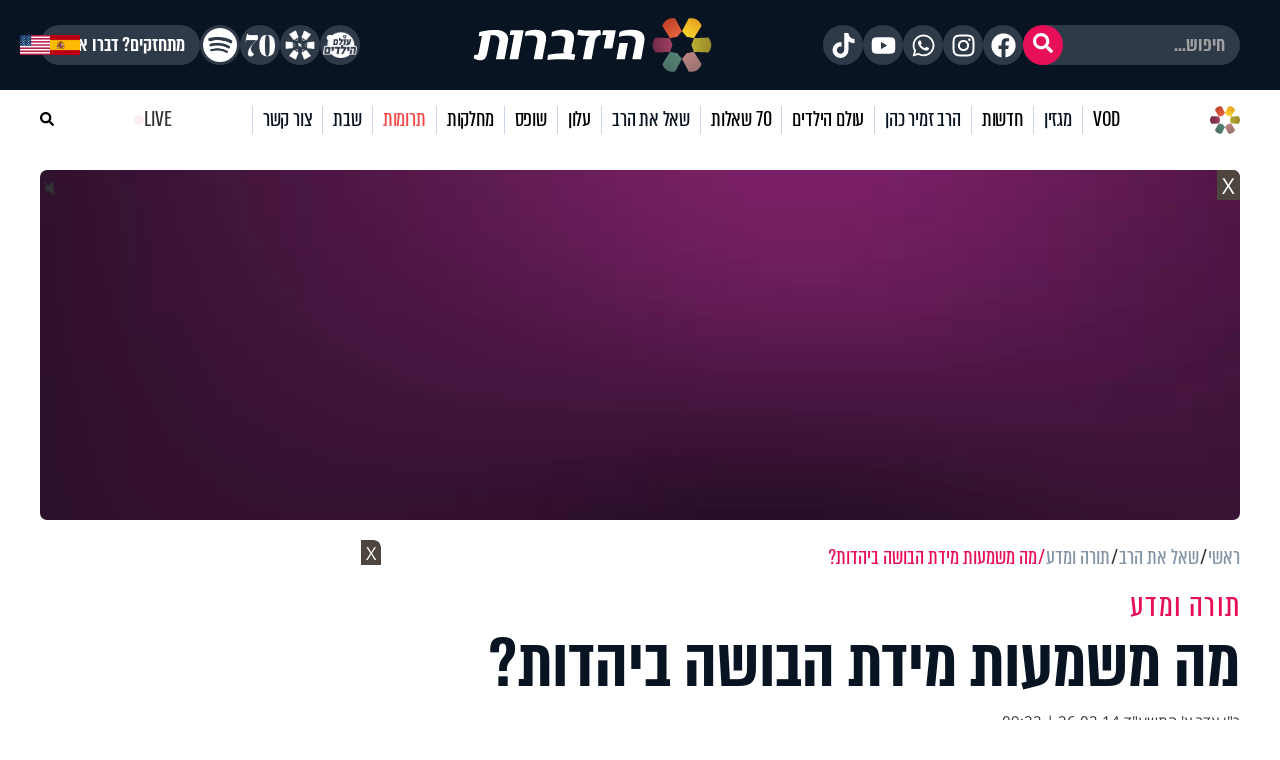

--- FILE ---
content_type: text/html; charset=UTF-8
request_url: https://www.hidabroot.org/question/41437
body_size: 25863
content:
<!DOCTYPE html><html lang="he" dir="rtl"><head><meta http-equiv="X-UA-Compatible" content="IE=9" /><meta http-equiv="Content-Type" content="text/html; charset=utf-8" /><meta name="twitter:card" content="summary_large_image"><title>מה משמעות מידת הבושה ביהדות? - הידברות</title><meta name="description" content="שלום . שאלה לרב זמיר כהן. 1.באחד השיעורים(משלי או קהלת) אמרת שליצור אדם בלי שירגיש..." /><meta property="og:title" content="מה משמעות מידת הבושה ביהדות?"/><meta name="twitter:title" content="מה משמעות מידת הבושה ביהדות?"><meta property="og:description" content="שלום . שאלה לרב זמיר כהן. 1.באחד השיעורים(משלי או קהלת) אמרת שליצור אדם בלי שירגיש..."/><meta name="twitter:description" content="שלום . שאלה לרב זמיר כהן. 1.באחד השיעורים(משלי או קהלת) אמרת שליצור אדם בלי שירגיש..."><meta name="keywords" content="יהדות, פרשת השבוע, שאל את הרב, סרטים, שידור חי, חדשות היום, ברכות השחר, ברכת המזון, כניסת שבת, צאת שבת" /><base href="https://www.hidabroot.org/" ></base><link rel="stylesheet" href="https://www.hidabroot.org/themes/HDB/css/faq.scss.css?ver=9601" type="text/css" /><style>#hdb_shorts_section{margin-bottom:var(--gap)}@media (min-width:600px){#hdb_shorts_section{width:330px}}@media (max-width:600px){#hdb_shorts_section{width:100%}}@media (max-width:600px){#magazine_article_page{padding:0 var(--gap)}}#magazine_article_page .main_side{display:flex;flex-direction:column;overflow:hidden}@media (max-width:600px){#magazine_article_page .head_content{padding-top:var(--gap)}}#magazine_article_page .top_cat_pic{margin-bottom:var(--gap)}@media (max-width:600px){#magazine_article_page .top_cat_pic{margin:0 -15px;margin-top:-15px}}#magazine_article_page .top_cat_pic img{max-width:100%;height:auto}#magazine_article_page .section_name,#magazine_article_page h1,#magazine_article_page h2{margin-bottom:15px}#magazine_article_page .section_name{font-family:var(--font);color:#e70f57;font-weight:normal}@media (min-width:600px){#magazine_article_page .section_name{line-height:0.6em;letter-spacing:1.2px;font-size:36px}}@media (max-width:600px){#magazine_article_page .section_name{font-size:26px;margin:0px !important}}#magazine_article_page h2{color:#8395a7;font-family:var(--font);font-size:var(--secTitleSize);font-weight:400;line-height:0.9em;letter-spacing:0.2px}@media (max-width:600px){#magazine_article_page h2{font-size:24px}}#magazine_article_page .writer_line{display:flex;list-style:none;column-gap:var(--gap);margin-bottom:var(--gap)}#magazine_article_page .writer_line li{align-items:center}@media (min-width:600px){#magazine_article_page .writer_line li{font-size:15px}}@media (max-width:600px){#magazine_article_page .writer_line li{font-size:13px}}#magazine_article_page .writer_line li i{color:#e70f57}#magazine_article_page .hide_pic{width:100%;aspect-ratio:1.7777777778;background:#081421;display:flex;justify-content:center;align-items:center}#magazine_article_page .hide_pic .text{display:flex;flex-direction:column;justify-content:center;align-items:center}#magazine_article_page .hide_pic .text p{font-family:var(--font);font-size:var(--secTitleSize);color:#fff}#magazine_article_page .media{margin-bottom:40px;position:relative}@media (max-width:600px){#magazine_article_page .media{order:-1;margin:0px;margin:0 -15px}}#magazine_article_page .media img{width:100%;aspect-ratio:1.46}@media (max-width:600px){#magazine_article_page .media span{padding:5px 15px;position:absolute;right:0px;bottom:0px;background:rgba(255, 255, 255, 0.4)}}#magazine_article_page .pic_alt_wrap{position:relative;margin-bottom:var(--gap)}#magazine_article_page .pic_alt_wrap span{background:rgba(219, 219, 219, 0.7);color:#000;display:block;padding:0px 8px;font-size:13px;position:absolute;bottom:0px;left:0px}#magazine_article_page #article_tags{margin-bottom:var(--gap)}#magazine_article_page #article_tags span{color:#081421;font-size:24px;font-weight:bold;font-family:var(--font)}#magazine_article_page #article_banner .bannerCls{margin:0 auto}@media (max-width:600px){#magazine_article_page #article_banner img{aspect-ratio:2.88}}#magazine_article_page #article_content{display:flex}@media (max-width:600px){#magazine_article_page #article_content{flex-direction:column}}#magazine_article_page #article_content #article_soci_bar{position:relative}@media (min-width:600px){#magazine_article_page #article_content #article_soci_bar{width:100px}}@media (max-width:600px){#magazine_article_page #article_content #article_soci_bar{display:flex;gap:var(--gap);margin-bottom:var(--gap);align-items:center;justify-content:center}}#magazine_article_page #article_content #article_soci_bar .font_size_btn{color:#8395a7;font-family:var(--font);font-weight:bold;letter-spacing:4px}@media (min-width:600px){#magazine_article_page #article_content #article_soci_bar .font_size_btn{margin-bottom:var(--gap)}}#magazine_article_page #article_content #article_soci_bar .font_size_btn span{cursor:pointer}#magazine_article_page #article_content #article_soci_bar .font_size_btn .font_size_small_btn{font-size:15px}#magazine_article_page #article_content #article_soci_bar .font_size_btn .font_size_big_btn{font-size:24px}@media (min-width:600px){#magazine_article_page #article_content #article_inner_wrap{width:calc(100% - 70px)}}#magazine_article_page #article_content #article_inner{font-size:18px;color:#081421;font-weight:400;line-height:1.6em;margin-bottom:40px}#page[data-font-size="big"] #magazine_article_page #article_content #article_inner{font-size:22px}#magazine_article_page #article_content #article_inner p{margin-bottom:15px}#magazine_article_page #article_content #article_inner a{text-decoration:underline;color:#2660c5}#magazine_article_page #article_content #article_inner img{width:100% !important;height:auto !important}@media (min-width:600px){#magazine_article_page #article_content #article_inner img{border-radius:7px}}#magazine_article_page #article_content #article_inner iframe{max-width:100%;border-radius:7px;width:100%}#magazine_article_page #article_content #article_inner iframe[src*="youtube"]{aspect-ratio:1.7777777778}#magazine_article_page #article_content #article_inner ul,#magazine_article_page #article_content #article_inner ol{list-style-type:disc;padding-right:20px}#magazine_article_page #article_content #article_inner .banner_in_article .bannerCls{margin:0 auto;margin-bottom:var(--gap)}#magazine_article_page #article_content .article_end_text{font-size:18px;margin-bottom:var(--gap);line-height:1.6em}#magazine_article_page #articles_nav{display:flex;justify-content:space-between;margin-bottom:40px}#magazine_article_page #articles_nav .prev,#magazine_article_page #articles_nav .next{display:flex;gap:10px;align-items:center;line-height:1.2}#magazine_article_page #articles_nav .prev:hover i,#magazine_article_page #articles_nav .next:hover i{color:#e70f57}#magazine_article_page #articles_nav .prev:hover .pic,#magazine_article_page #articles_nav .next:hover .pic{box-shadow:0px 0px 0px 3px #e70f57}#magazine_article_page #articles_nav .next{text-align:left;flex-direction:row-reverse}#magazine_article_page #articles_nav .next h3{margin-left:0;margin-right:auto}#magazine_article_page #articles_nav i{font-size:24px;color:#c8d6e5;-moz-transition:all 0.3s ease 0s;-o-transition:all 0.3s ease 0s;-webkit-transition:all 0.3s ease 0s;transition:all 0.3s ease 0s}#magazine_article_page #articles_nav .pic{width:50px;height:50px;border-radius:100%;background-size:cover;-moz-transition:all 0.3s ease 0s;-o-transition:all 0.3s ease 0s;-webkit-transition:all 0.3s ease 0s;transition:all 0.3s ease 0s}#magazine_article_page #articles_nav .content{flex-basis:70%}#magazine_article_page #articles_nav h4{color:#e70f57;font-family:var(--font);font-size:24px;font-weight:normal}#magazine_article_page #articles_nav h3{font-family:var(--font);font-size:20px}@media (min-width:600px){#magazine_article_page #articles_nav h3{display:-webkit-box;-webkit-box-orient:vertical;overflow:hidden;-webkit-line-clamp:2;line-height:0.9}}@media (max-width:600px){#magazine_article_page #articles_nav h3{width:90%}}#magazine_article_page .follow_us_section{gap:10px;display:flex;flex-direction:column;align-items:center}#magazine_article_page .follow_us_section .icons{display:flex;gap:10px}#magazine_article_page .follow_us_section .icons a{display:flex;align-items:center;justify-content:center;width:40px;height:40px;border-radius:40px;background:#f5f5f5;color:#000;font-size:20px}#bottom_more_items .inner{gap:var(--gap)}@media (min-width:600px){#bottom_more_items .inner{display:grid;grid-template-columns:repeat(3, 1fr)}}@media (max-width:600px){#bottom_more_items .inner{display:flex;flex-direction:column}}#bottom_more_items .inner article h3{font-size:24px;display:-webkit-box;-webkit-box-orient:vertical;overflow:hidden}@media (min-width:600px){#bottom_more_items .inner article h3{-webkit-line-clamp:2}}@media (max-width:600px){#bottom_more_items .inner article h3{-webkit-line-clamp:3}}#bottom_more_items .inner article .content{pointer-events:none}.comments{padding:20px 0 14px 0}.comments .comment{display:block;border-bottom:1px solid #e8e8e8;position:relative;padding:20px 50px 20px 0}.comments .comment.five_hidd{display:none}.comments .comment .remove{width:20px;height:20px;background:#C0C0C0;position:absolute;top:20px;text-align:center;line-height:20px;left:0}.comments .comment .number{position:absolute;top:20px;color:#e70f57;font-size:25px;border-bottom:1px solid #e70f57;right:0}.comments .comment label{cursor:pointer;font-size:22px;font-weight:bold;display:block;font-family:var(--font)}.comments .comment .msg{overflow:hidden;display:none;font-size:16px}.comments .comment.opened .msg{display:block;white-space:pre-line}.comments .add_comment_wrap{display:block;position:relative;padding:5px 0 0 14px}.comments .add_comment_wrap .btn_comment{display:block;color:#9E9E9E;cursor:auto;width:100%;border:1px solid #b2b2b2;padding:10px;border-radius:3px;margin-bottom:10px}.comments .add_comment_wrap form{display:none}.comments .add_comment_wrap input[type=text],.comments .add_comment_wrap textarea{width:100%;border:1px solid #b2b2b2;padding:10px;border-radius:3px;margin-bottom:10px}.comments .add_comment_wrap textarea{height:100px}.comments input[type=text]:focus,.comments .add_comment_wrap textarea:focus{border:1px solid #09a5d9;box-shadow:0 0 7px rgba(0, 0, 0, 0.2)}.comments .comments .add_comment_wrap .btn{margin-right:10px}.comments .comment .foot{color:#8e8e8e;font-size:13px}.comments .comment .plus{position:absolute;top:14px;display:block;width:12px;height:12px;left:14px}.comments .comment .plus_popup{position:absolute;top:-45px;width:125px;left:-1px}.comments .comment .plus_popup a{display:block;text-align:center;font-size:14px;padding:5px 10px;border-top:1px solid transparent;border-bottom:1px solid transparent}.comments .comment .plus_popup a:hover{background:#da1f24;color:#fff;border-color:#C01B1F}.comments .see_more_comments{width:fit-content;margin:0 auto;margin-top:10px;display:block;position:relative;padding-right:20px}.soci_inner{position:sticky;top:70px;z-index:5}@media (min-width:600px){.soci_inner{width:95px}}@media (max-width:600px){.soci_inner{display:flex;gap:5px}}.soci_inner a{display:flex;width:45px;height:45px;border-radius:45px;align-items:center;justify-content:center;font-size:19px;color:#fff;-moz-transition:all 0.3s ease 0s;-o-transition:all 0.3s ease 0s;-webkit-transition:all 0.3s ease 0s;transition:all 0.3s ease 0s}@media (min-width:600px){.soci_inner a{margin-bottom:15px}}.soci_inner a i::before{width:45px;height:45px;align-items:center;justify-content:center;display:flex}.soci_inner a span{width:0px;overflow:hidden;white-space:nowrap;font-size:15px}@media (min-width:600px){.soci_inner a:hover{width:140px;filter:saturate(1.5) brightness(1.2)}.soci_inner a:hover span{width:auto}}.soci_inner.horizontal{display:flex;gap:5px}#footer_articles .inner{display:flex;flex-wrap:wrap;gap:var(--gap)}@media (max-width:600px){#footer_articles .inner{gap:10px}}#footer_articles .inner article{width:auto;margin:0px;transition:transform 0.3s ease, box-shadow 0.3s ease;opacity:0;transform:translateY(30px)}#footer_articles .inner article.article-animate{animation-name:articleFadeIn;animation-duration:0.6s;animation-fill-mode:forwards;animation-timing-function:cubic-bezier(0.25, 0.46, 0.45, 0.94)}#footer_articles .inner article.visible{opacity:1;transform:translateY(0)}@media (min-width:600px){#footer_articles .inner article{flex-basis:calc(100%/3 - calc(var(--gap)*2/3))}}@media (max-width:600px){#footer_articles .inner article{flex-basis:calc(50% - 5px)}}#footer_articles .inner article .article_pic{margin-bottom:10px;overflow:hidden;position:relative}#footer_articles .inner article .article_pic .lazy{transition:transform 0.5s ease;display:block}#footer_articles .inner article .article_pic:hover .lazy{transform:scale(1.05)}#footer_articles .inner article .content{pointer-events:none;transition:transform 0.3s ease}#footer_articles .inner article .content h3{display:-webkit-box;-webkit-box-orient:vertical;overflow:hidden;font-family:var(--font);line-height:1;transition:color 0.3s ease}@media (min-width:600px){#footer_articles .inner article .content h3{font-size:24px;-webkit-line-clamp:2}}@media (max-width:600px){#footer_articles .inner article .content h3{font-size:24px;-webkit-line-clamp:2}}#footer_articles .inner article .content .tag_lbl{display:none}@media (min-width:600px){#footer_articles .inner article:nth-child(5n-1),#footer_articles .inner article:nth-child(5n){flex-basis:calc(50% - 10px)}#footer_articles .inner article:nth-child(5n-1) h3,#footer_articles .inner article:nth-child(5n) h3{-webkit-line-clamp:2}}@media (max-width:600px){#footer_articles .inner article:nth-child(3n){flex-basis:100%}}@keyframes articleFadeIn{0%{opacity:0;transform:translateY(30px)}100%{opacity:1;transform:translateY(0)}}#magazine_article_page #article_content #article_inner #c1 img{width:80px !important}.social-container{display:flex;align-items:center;justify-content:center;gap:20px;margin:20px 0}@media (max-width:600px){.social-container{flex-direction:column}}.social-container>div{display:flex;align-items:center;justify-content:center;gap:10px}.social-container h3{font-size:24px;color:#e70f57;font-family:var(--font)}.social-container .logo-icon{width:24px;height:24px}.social-icon{width:60px;height:60px;display:flex;align-items:center;justify-content:center;background-color:white;border-radius:15px;box-shadow:0 4px 8px rgba(0, 0, 0, 0.1);transition:transform 0.2s;cursor:pointer;text-decoration:none}.social-icon:hover{transform:translateY(-3px)}.icon-wrapper{display:flex;align-items:center;justify-content:center;width:100%;height:100%}.facebook{display:flex;align-items:center;justify-content:center}.instagram{display:flex;align-items:center;justify-content:center}.youtube{display:flex;align-items:center;justify-content:center}.tiktok-img{width:36px;height:36px;object-fit:cover}.maariv-logo{height:40px;margin-right:20px}.widget_vod_sidebar .articles_list{position:relative;padding-top:25px}</style><link rel="canonical" href="https://www.hidabroot.org/question/41437"><!-- Mobile Tags --><meta name="HandheldFriendly" content="True"><meta name="MobileOptimized" content="320"><meta name="viewport" content="width=device-width, initial-scale=1.0, maximum-scale=1.0, minimum-scale=1.0, user-scalable=no, viewport-fit=cover,interactive-widget=resizes-content"><meta name="apple-mobile-web-app-status-bar-style" content="black" /><meta name="apple-mobile-web-app-capable" content="yes"><link rel="preload" href="/themes/HDB/fonts/almoni-tzar-demibold-aaa.woff2" as="font" type="font/woff2" crossorigin><link rel="preload" href="/themes/HDB/fonts/almoni-tzar-regular-aaa.woff2" as="font" type="font/woff2" crossorigin><meta name="ROBOTS" content="ALL" /><meta name="copyright" content="2003-2022, Wizzo CMS3.0" /><link rel="shortcut icon" href="themes/HDB/images/logo_icon.svg" /><script type="application/ld+json">{"@context":"https:\/\/schema.org","@type":"WebPage","@id":"https:\/\/www.hidabroot.org\/"}</script><!-- TikTok Pixel Code Start --><script>!function (w, d, t){w.TiktokAnalyticsObject=t;var ttq=w[t]=w[t]||[];ttq.methods=["page","track","identify","instances","debug","on","off","once","ready","alias","group","enableCookie","disableCookie","holdConsent","revokeConsent","grantConsent"],ttq.setAndDefer=function(t,e){t[e]=function(){t.push([e].concat(Array.prototype.slice.call(arguments,0)))}};for(var i=0;i<ttq.methods.length;i++)ttq.setAndDefer(ttq,ttq.methods[i]);ttq.instance=function(t){for(
var e=ttq._i[t]||[],n=0;n<ttq.methods.length;n++)ttq.setAndDefer(e,ttq.methods[n]);return e},ttq.load=function(e,n){var r="https://analytics.tiktok.com/i18n/pixel/events.js",o=n&&n.partner;ttq._i=ttq._i||{},ttq._i[e]=[],ttq._i[e]._u=r,ttq._t=ttq._t||{},ttq._t[e]=+new Date,ttq._o=ttq._o||{},ttq._o[e]=n||{};n=document.createElement("script")
;n.type="text/javascript",n.async=!0,n.src=r+"?sdkid="+e+"&lib="+t;e=document.getElementsByTagName("script")[0];e.parentNode.insertBefore(n,e)};
ttq.load('CUL7JGRC77UCJ3CPLDGG');
ttq.page();
}(window, document, 'ttq');</script><!-- TikTok Pixel Code End --><!-- Meta Pixel Code --><script>!function(f,b,e,v,n,t,s)
{if(f.fbq)return;n=f.fbq=function(){n.callMethod?
n.callMethod.apply(n,arguments):n.queue.push(arguments)};
if(!f._fbq)f._fbq=n;n.push=n;n.loaded=!0;n.version='2.0';
n.queue=[];t=b.createElement(e);t.async=!0;
t.src=v;s=b.getElementsByTagName(e)[0];
s.parentNode.insertBefore(t,s)}(window, document,'script',
'https://connect.facebook.net/en_US/fbevents.js');
fbq('init', '1063196472499261');
fbq('track', 'PageView');</script><noscript><img height="1" width="1" style="display:none"
src="https://www.facebook.com/tr?id=1063196472499261&ev=PageView&noscript=1"
/></noscript><!-- End Meta Pixel Code --><!-- Meta Pixel Code --><script>!function(f,b,e,v,n,t,s)
{if(f.fbq)return;n=f.fbq=function(){n.callMethod?
n.callMethod.apply(n,arguments):n.queue.push(arguments)};
if(!f._fbq)f._fbq=n;n.push=n;n.loaded=!0;n.version='2.0';
n.queue=[];t=b.createElement(e);t.async=!0;
t.src=v;s=b.getElementsByTagName(e)[0];
s.parentNode.insertBefore(t,s)}(window, document,'script',
'https://connect.facebook.net/en_US/fbevents.js');
fbq('init', '520369494358398');
fbq('track', 'PageView');</script><noscript><img height="1" width="1" style="display:none"
src="https://www.facebook.com/tr?id=520369494358398&ev=PageView&noscript=1"
/></noscript><!-- End Meta Pixel Code --><!-- Meta Pixel Code --><script>!function(f,b,e,v,n,t,s)
{if(f.fbq)return;n=f.fbq=function(){n.callMethod?
n.callMethod.apply(n,arguments):n.queue.push(arguments)};
if(!f._fbq)f._fbq=n;n.push=n;n.loaded=!0;n.version='2.0';
n.queue=[];t=b.createElement(e);t.async=!0;
t.src=v;s=b.getElementsByTagName(e)[0];
s.parentNode.insertBefore(t,s)}(window, document,'script',
'https://connect.facebook.net/en_US/fbevents.js');
fbq('init', '975556674771044');
fbq('track', 'PageView');</script><noscript><img height="1" width="1" style="display:none"
src="https://www.facebook.com/tr?id=975556674771044&ev=PageView&noscript=1"
/></noscript><!-- End Meta Pixel Code --><!-- Google tag (gtag.js) --><script async src="https://www.googletagmanager.com/gtag/js?id=G-74CVQ984EH"></script><script> window.dataLayer = window.dataLayer || [];
function gtag(){dataLayer.push(arguments);}
gtag('js', new Date());
gtag('config', 'G-74CVQ984EH');</script><meta name="facebook-domain-verification" content="pt5ptlt8ter62vre39o26wxht9sfs4" /></head><body class="rtl "><script type="text/javascript" src="https://www.hidabroot.org/minify/3.js?ver=9601"></script><script type="text/javascript" src="https://www.hidabroot.org/minify/1.js?ver=9601"></script><div id="page" class="faq ">
<style> :root{--gap: 20px;--secTitleSize: 36px;--titleSize: 80px;--radius: 7px;--midFontSize: 25px;--color: #0de6af;--font: "almoni-tzar",Sans-serif}@media (max-width:600px){:root{--gap: 15px;--titleSize: 48px;--secTitleSize: 24px;--midFontSize: 25px}.mbl_no_margins{margin-left:-15px;margin-right:-15px;width:auto}}.right{float:right}.left{float:left}.gap_bottom{margin-bottom:var(--gap)}@font-face{font-family:"Open Sans Hebrew";font-display:swap;font-style:italic;font-weight:400;src:url(//fonts.gstatic.com/ea/opensanshebrew/v3/OpenSansHebrew-Italic.woff2) format("woff2")}@font-face{font-family:"Open Sans Hebrew";font-display:swap;font-style:normal;font-weight:400;src:url(//fonts.gstatic.com/ea/opensanshebrew/v3/OpenSansHebrew-Regular.woff2) format("woff2")}@font-face{font-family:"Open Sans Hebrew";font-display:swap;font-style:italic;font-weight:700;src:url(//fonts.gstatic.com/ea/opensanshebrew/v3/OpenSansHebrew-BoldItalic.woff2) format("woff2")}@font-face{font-family:"Open Sans Hebrew";font-display:swap;font-style:normal;font-weight:700;src:url(//fonts.gstatic.com/ea/opensanshebrew/v3/OpenSansHebrew-Bold.woff2) format("woff2")}@font-face{font-family:"almoni-tzar";font-weight:600;font-display:swap;font-style:normal;src:url("/themes/HDB/fonts/almoni-tzar-demibold-aaa.woff2") format("woff2")}@font-face{font-family:"almoni-tzar";font-weight:400;font-display:swap;font-style:normal;src:url("/themes/HDB/fonts/almoni-tzar-regular-aaa.woff2") format("woff2")}.centered{width:1200px;max-width:100%;margin:0 auto}.centered_mid{width:700px;max-width:100%;margin:0 auto}#page{position:relative}@media (max-width:600px){#page{width:100%;overflow:hidden}}body.rtl #page{direction:rtl;text-align:right}body.ltr #page{direction:ltr;text-align:left}html,body{height:100%;direction:rtl;padding:0px;margin:0px;background:#fff;text-align:right;color:#333;font-size:18px;scroll-behavior:smooth}a{color:#333;text-decoration:none;outline:none}html,body,input,textarea,select{font:14px "Open Sans Hebrew", sans-serif}*{box-sizing:border-box;padding:0px;margin:0px;font-family:"Open Sans Hebrew", sans-serif;-webkit-tap-highlight-color:transparent}body{overflow-y:scroll}body.rtl{direction:rtl;text-align:right}body.ltr{direction:ltr;text-align:left}img{border:none;vertical-align:middle}input[type=text],input[type=password],textarea,select{border:1px solid #acadb2;padding:3px;outline:none;font-size:13px;color:#616161}textarea{resize:none}*{margin:0;padding:0}input[type=text],input[type=password],textarea,select{width:150px}.DateSimple select{width:auto !important}input[type=checkbox]{width:auto !important}a{cursor:pointer}::-webkit-input-placeholder{color:#A1A1A1}:-moz-placeholder{color:#A1A1A1}::-moz-placeholder{color:#A1A1A1}:-ms-input-placeholder{color:#A1A1A1}.gray{filter:url("data:image/svg+xml;utf8,<svg xmlns='http://www.w3.org/2000/svg'><filter id='grayscale'><feColorMatrix type='matrix' values='0.3333 0.3333 0.3333 0 0 0.3333 0.3333 0.3333 0 0 0.3333 0.3333 0.3333 0 0 0 0 0 1 0'/></filter></svg>#grayscale");filter:gray;-webkit-filter:grayscale(100%)}.hr{clear:both;border-bottom:1px solid #CCC;height:1px;background:#E6E6E6;margin:20px 0px}input.error,.ms-parent.error{box-shadow:0px 0px 0px 1px #FF1D21}body.rtl .fr{float:right}body.ltr .fr{float:left}body.rtl .fl{float:left}body.ltr .fl{float:right}article,aside,figcaption,figure,footer,header,hgroup,main,nav,section{display:block}.title{font-size:20px;line-height:60px}.clr{clear:both}ul{margin:0px;list-style-type:none}*::-webkit-scrollbar{width:10px}*::-webkit-scrollbar-track{background:#ddd}*::-webkit-scrollbar-thumb{background:#666}body::-webkit-scrollbar{width:10px}body::-webkit-scrollbar-track{background:#666}body::-webkit-scrollbar-thumb{background:#ddd}a:hover{color:inherit;text-decoration:none}h1,h2,h3,h4,h5{margin:0px}.noselect{-webkit-touch-callout:none;-webkit-user-select:none;-khtml-user-select:none;-moz-user-select:none;-ms-user-select:none;user-select:none}a{cursor:pointer}.frmUL{display:flex;flex-direction:column;gap:var(--gap)}.frmUL li{position:relative}.frmUL li .caption{display:block;pointer-events:none;position:absolute;top:1px;bottom:1px;right:1px;border-radius:var(--radius);display:flex;align-items:center;padding-right:15px;background:#eee;width:80px;border-top-left-radius:0px;border-bottom-left-radius:0px;font-weight:bold;font-family:"almoni-tzar", Sans-serif;font-size:18px;line-height:1}.frmUL li .field input[type=text],.frmUL li .field input[type=password],.frmUL li .field input[type=email],.frmUL li .field input[type=number],.frmUL li .field textarea,.frmUL li .field select,.frmUL li .field .inpRadio{width:100%;border-radius:var(--radius);padding:0 15px;padding-right:156px;border:1px solid #acadb2}.frmUL li .field input[type=text]:focus,.frmUL li .field input[type=password]:focus,.frmUL li .field input[type=email]:focus,.frmUL li .field input[type=number]:focus,.frmUL li .field textarea:focus,.frmUL li .field select:focus,.frmUL li .field .inpRadio:focus{border-color:#000}.frmUL li .field input{height:40px}.frmUL li .field textarea{height:60px;padding-top:15px}.frmUL li .field select{height:40px;padding-right:0px;width:calc(100% - 90px)}.frmUL.wide .caption,.wide .frmUL .caption{width:25%}.frmUL.wide .field input,.frmUL.wide .field textarea,.frmUL.wide .field select,.wide .frmUL .field input,.wide .frmUL .field textarea,.wide .frmUL .field select{padding-right:calc(25% + var(--gap))}.frmUL.wide .field select,.wide .frmUL .field select{width:100%}.frmUL .inpRadio{padding-right:90px;display:block}.frmUL .inpRadio label{display:flex;gap:10px;align-items:center}.frm_lines .frmUL li .caption{position:static;padding-right:0px;background:none;width:auto}.bannerCls{margin-bottom:var(--gap)}.bannerCls:empty{display:none}.bannerCls.slide{transition:all 0.8s ease-in-out;max-height:0px;overflow:hidden;margin-bottom:0px}.bannerCls.slide.loaded{max-height:2000px;margin-bottom:var(--gap)}.bannerCls .close{position:absolute;left:0px;top:0px;background:#eee;width:20px;height:20px;display:flex;align-items:center;justify-content:center}.bannerCls .close svg{width:60%}.bannerCls .bnr_toggle_mute{position:absolute;right:5px;top:5px;z-index:9999;border:none;background-color:transparent}@media (max-width:600px){.bannerCls .bnr_toggle_mute{background-color:#fff;padding:5px;border-radius:100%}}.bannerCls .bnr_toggle_mute.unmuted .fa-volume-up{display:none}.bannerCls .bnr_toggle_mute:not(.unmuted) .fa-volume-mute{display:none}.bannerCls .close_desktop{position:absolute;top:0;left:0;transform:translateY(-115%);cursor:pointer;font-weight:bold;font-size:1.2rem}.bannerCls a{display:inline-block;width:100%;height:100%}.bannerCls a iframe{pointer-events:none}@media (min-width:600px){.bannerCls img,.bannerCls video{border-radius:var(--radius)}}.article_pic{position:relative;overflow:hidden;display:block}.article_pic span{background-size:cover;display:block;padding-bottom:67%;transition:all 0.4s ease 0s !important}.article_pic:not(.no_shadow)::after{content:"";display:block;background-image:linear-gradient(rgba(8, 20, 33, 0) 60%, rgba(8, 20, 33, 0.76) 100%);position:absolute;left:0px;bottom:0px;top:0px;right:0px;-moz-transition:all 0.4s ease 0s;-o-transition:all 0.4s ease 0s;-webkit-transition:all 0.4s ease 0s;transition:all 0.4s ease 0s}.article_pic.square span{height:100%;padding-bottom:0}.article_pic .play,.article_pic.play::before{content:"";display:block;width:26px;height:26px;background-color:#fff;-webkit-mask-image:url(/themes/HDB/images/play.svg);mask-image:url(/themes/HDB/images/play.svg);mask-size:contain;-webkit-mask-size:contain;position:absolute;left:8px;bottom:8px;z-index:2}.label_tabs.pink a{color:#e70f57}.label_tabs{display:flex;flex-wrap:wrap;gap:10px;height:auto;align-items:center}@media (max-width:600px){.label_tabs{justify-content:center}}.label_tabs.center{justify-content:center}.label_tabs a{transform:skew(8deg);font-family:"Almoni Tzar", Sans-serif;font-size:24px;font-weight:400;color:#8395a7;font-family:var(--font);line-height:24px;display:inline-block;padding:0 4px;border-radius:3px;-moz-transition:all 0.3s ease 0s;-o-transition:all 0.3s ease 0s;-webkit-transition:all 0.3s ease 0s;transition:all 0.3s ease 0s}.label_tabs a:hover,.label_tabs a.active{background:#e70f57 !important;color:#fff !important}.label_tabs.gray_bg a{background:#8395a7;color:#fff}.article_block{margin-bottom:var(--gap);width:100%;display:block;position:relative;overflow:hidden}.article_block .content{position:absolute;bottom:0px;left:0px;right:0px;bottom:0px;color:#fff;padding:15px;-moz-transition:all 0.4s ease 0s;-o-transition:all 0.4s ease 0s;-webkit-transition:all 0.4s ease 0s;transition:all 0.4s ease 0s;padding-left:40px}@media (min-width:600px){.article_block .content{pointer-events:none}}.article_block .content h3{color:#fff;font-family:var(--font);font-size:36px;font-weight:bold;line-height:0.9;display:block}@media (max-width:600px){.article_block .content h3{font-size:23px;font-weight:600;display:-webkit-box;-webkit-line-clamp:3;-webkit-box-orient:vertical;overflow:hidden}}.article_block:hover .article_pic::after{box-shadow:inset 0px -20px 150px 0px rgba(0, 0, 0, 0.5)}.article_block:not(.no_text_transition):hover .content{transform:scale(0.96) translateY(-10px)}.article_block.mid h3{font-size:var(--midFontSize)}@media (max-width:600px){.mbl_section{padding:0 10px}.mbl_section .head{margin:0 -10px;position:relative}.mbl_section .more_sec_btn{position:absolute;left:13px;top:13px;font-size:18px;border-width:1px;transform:skew(8deg);font-family:var(--font);font-weight:bold;line-height:0.9em;letter-spacing:0.5px;color:#fff;border-style:solid;border-radius:2px;padding:4px 5px 4px 5px}.mbl_section:not(.mbl_section_no_main) article:first-child,.mbl_section .mbl_big_article{margin:0 -10px;width:auto !important;margin-bottom:var(--gap);display:flex;position:relative;overflow:hidden;flex-direction:column;border-bottom:1px solid #C8D6E5}.mbl_section:not(.mbl_section_no_main) article:first-child .content,.mbl_section .mbl_big_article .content{position:static;color:#333;padding:10px}.mbl_section:not(.mbl_section_no_main) article:first-child .content h3,.mbl_section .mbl_big_article .content h3{color:#333;font-family:var(--font);font-size:36px;font-weight:bold;line-height:0.9;display:block;font-weight:600}.mbl_section:not(.mbl_section_no_main) article:first-child:hover .article_pic::after,.mbl_section .mbl_big_article:hover .article_pic::after{box-shadow:inset 0px -20px 150px 0px rgba(0, 0, 0, 0.5)}.mbl_section:not(.mbl_section_no_main) article:first-child:not(.no_text_transition):hover .content,.mbl_section .mbl_big_article:not(.no_text_transition):hover .content{transform:scale(0.96) translateY(-10px)}.mbl_section article:not(:first-child):not(.mbl_big_article),.mbl_section.mbl_section_no_main article{display:flex;align-items:center;gap:var(--gap);margin-bottom:10px;border-bottom:1px solid #C8D6E5;padding-bottom:10px}.mbl_section article:not(:first-child):not(.mbl_big_article) .article_pic,.mbl_section.mbl_section_no_main article .article_pic{order:2}.mbl_section article:not(:first-child):not(.mbl_big_article) .content,.mbl_section.mbl_section_no_main article .content{flex-basis:70%;position:static;order:1;padding:0px}.mbl_section article:not(:first-child):not(.mbl_big_article) .content h3,.mbl_section.mbl_section_no_main article .content h3{color:#333;line-height:1}.mbl_section article:not(:first-child):not(.mbl_big_article) .tag_lbl.mbl_clear,.mbl_section.mbl_section_no_main article .tag_lbl.mbl_clear{background:none;color:#8395A7;padding:0px}.mbl_section article:not(:first-child):not(.mbl_big_article):last-child,.mbl_section.mbl_section_no_main article:last-child{border-bottom:none;padding-bottom:0px}}@media (max-width:600px) and (min-width:600px){.mbl_section article:not(:first-child):not(.mbl_big_article) .article_pic,.mbl_section.mbl_section_no_main article .article_pic{flex-basis:30%}}@media (max-width:600px) and (max-width:600px){.mbl_section article:not(:first-child):not(.mbl_big_article) .article_pic,.mbl_section.mbl_section_no_main article .article_pic{flex-basis:40%}}.tag_lbl{display:inline-block;border-radius:3px;background:rgba(8, 20, 33, 0.5);padding:2px 5px;font-size:14px;color:#fff;font-weight:500}.widget_title{display:flex;flex-wrap:wrap;justify-content:space-between;margin-bottom:10px;align-items:center}.widget_title .title{font-size:35px;line-height:1;font-family:var(--font)}.widget_title .svg_icon{height:35px;width:35px;display:inline-block;vertical-align:middle;margin-left:5px}#hdb_shorts_section .sociLine{display:none}#feed_page #hdb_shorts_section .sociLine{display:initial}.terms-wrapper{display:flex;align-items:center;justify-content:center;gap:5px}.terms-wrapper input{padding-left:10px}.terms-wrapper .terms-label{font-size:18px !important;font-family:var(--font) !important}.terms-wrapper .terms-label>*{font-size:18px !important;font-family:var(--font) !important}
#page.vod .hide_in_vod{display:none !important}#page:not(.vod) .show_in_vod{display:none !important}@media (min-width:600px){.show_in_mobile{display:none !important}#content{padding-top:var(--gap)}}@media (max-width:600px){.show_in_desktop{display:none !important}.hide_in_mobile{display:none !important}.mbl_margins{margin-left:var(--gap);margin-right:var(--gap)}}.ico_cir{display:block;width:40px;height:40px;border-radius:100%;background:#2f3a49;display:flex;align-items:center;justify-content:center;-moz-transition:all 0.3s ease 0s;-o-transition:all 0.3s ease 0s;-webkit-transition:all 0.3s ease 0s;transition:all 0.3s ease 0s}.ico_cir:not(:hover){background:#2f3a49 !important}.ico_cir i,.ico_cir svg{width:25px;height:25px}.ico_cir i,.ico_cir i *,.ico_cir svg,.ico_cir svg *{color:#fff;font-size:20px;fill:#fff}.ico_cir2{display:block;width:40px;height:40px;border-radius:100%;display:flex;align-items:center;justify-content:center;-moz-transition:all 0.3s ease 0s;-o-transition:all 0.3s ease 0s;-webkit-transition:all 0.3s ease 0s;transition:all 0.3s ease 0s}.ico_cir2 i,.ico_cir2 svg,.ico_cir2 img{width:25px;height:25px}.ico_cir3{display:block;border-radius:100%;display:flex;align-items:center;justify-content:center;-moz-transition:all 0.3s ease 0s;-o-transition:all 0.3s ease 0s;-webkit-transition:all 0.3s ease 0s;transition:all 0.3s ease 0s}.ico_cir3 i,.ico_cir3 svg,.ico_cir3 img{width:30px;height:30px}.ico_cir3 i,.ico_cir3 i *,.ico_cir3 svg,.ico_cir3 svg *,.ico_cir3 img,.ico_cir3 img *{color:#fff;font-size:20px;fill:#fff}@media (min-width:600px){header{position:relative;z-index:99}header #top_header{background:#081421}header #top_header .centered{display:flex;justify-content:space-between;align-items:center;min-height:90px}header #top_header #logo{display:block;background:url(/themes/HDB/images/logo.svg) center center no-repeat;background-size:contain;width:256px;height:72px;position:relative}header #top_header .right_side{display:flex;gap:6px}header #top_header .left_side{display:flex;gap:5px;align-items:center}header #top_header .left_side .ico{width:40px;height:40px;background:#2f3a49;border-radius:100%;display:flex;align-items:center;justify-content:center}header #top_header .left_side .ico img{width:84%;height:84%;object-fit:contain}header #top_header .left_side .btn{display:inline-block;padding:0 15px;height:40px;border-radius:40px;background:#2f3a49;color:#fff;border:none;line-height:40px;font-size:22px;font-family:var(--font);font-weight:bold}header #top_header .left_side .flags{position:absolute;left:20px;display:flex;gap:5px;align-items:center}header #top_header .left_side .flags .spanish_flag{background-image:url(/themes/HDB/images/Flag-Spain.jpg);background-position:center;background-repeat:no-repeat;background-size:contain;height:20px;width:30px}header #top_header .left_side .flags .usa_flag{background-image:url(/themes/HDB/images/usa-flag.png);background-position:center;background-repeat:no-repeat;background-size:cover;height:20px;width:30px}header #top_header #search{height:40px;position:relative}header #top_header #search input{height:100%;background:#2f3a49;color:rgba(255, 255, 255, 0.53);border-radius:40px;border:none;padding-right:15px;font-family:var(--font);font-weight:bold;font-size:22px;outline:none}header #top_header #search button{background:#e70f57;border-radius:100%;width:40px;height:40px;border:none;position:absolute;left:0px;top:0px;color:#fff}header #top_header #search button svg,header #top_header #search button i{width:20px;height:20px}header #top_header #search button svg,header #top_header #search button svg *,header #top_header #search button i,header #top_header #search button i *{color:#fff;font-size:20px;fill:#fff}header #top_header #search button:hover{background:#fff;color:#e70f57}header #top_header #search button:hover svg,header #top_header #search button:hover svg *,header #top_header #search button:hover i,header #top_header #search button:hover i *{color:#e70f57;fill:#e70f57}#header_menu{background:#fff;position:-webkit-sticky;position:sticky;top:0px;z-index:999}#header_menu .centered{display:flex;justify-content:space-between;align-items:center;min-height:60px}#header_menu #logo_icon{display:block;background:url(/themes/HDB/images/logo_icon.svg) center center no-repeat;background-size:contain;width:30px;height:30px}#header_menu ul.menu_ul{display:flex;align-items:center}#header_menu ul.menu_ul>li{position:relative}#header_menu ul.menu_ul>li>a{display:block;font-family:var(--font);font-size:24px;line-height:1.18em;letter-spacing:-0.2px;color:#081421;border-style:solid;border-width:0px 0px 0px 1px;border-color:#c8d6e5;padding:0px 10px;transition:all 0.3s ease}#header_menu ul.menu_ul>li>ul{display:flex;flex-direction:column;visibility:hidden;opacity:0;box-shadow:0px 5px 5px rgba(0, 0, 0, 0.2);gap:15px;justify-content:center;position:absolute;right:0px;top:60px;background:#fff;border-top:1px solid #eee;padding:10px;transition:all 0.3s ease;transform:translateY(10px)}#header_menu ul.menu_ul>li>ul>li>a{white-space:nowrap;display:block;font-family:var(--font);font-size:20px;line-height:1;letter-spacing:-0.2px;color:rgba(0, 0, 0, 0.7);order-style:solid;transition:all 0.3s ease}#header_menu ul.menu_ul>li>ul>li>a:hover{color:#e70f57}#header_menu ul.menu_ul>li:hover>a{color:#fff;background-color:#e70f57;line-height:60px}#header_menu ul.menu_ul>li:hover>ul{visibility:visible;opacity:1;transform:translateY(0px)}}@media (min-width:600px) and (max-width:1310px){header #top_header .left_side .flags .spanish_flag{position:initial}}@media (min-width:600px) and (max-width:1310px){header #top_header .left_side .flags .usa_flag{position:initial}}#header_menu .menu_ul li[data-id="895"]{display:flex;align-items:center}#header_menu .menu_ul li[data-id="895"]>a{padding-right:28px}.live{display:flex;justify-content:center;align-items:center;gap:5px;font-family:var(--font);line-height:1.18em;letter-spacing:-0.2px}@media (min-width:600px){.live{font-size:24px}}@media (max-width:600px){.live{font-size:18px;display:flex;align-items:center;justify-content:center}@keyframes blinker{50%{box-shadow:0 0 2px 2px transparent}}.live .btn_search_live_con{display:flex;gap:var(--gap)}.live .btn_search_live_con .live_con p{font-size:18px;line-height:16px;padding:2px 6px;border-radius:0;text-transform:uppercase;box-shadow:0 0 2px 2px #FF1D52;animation:blinker 1.8s linear infinite}}@media (max-width:600px){#page{padding-top:50px}#header_desktop{display:none}header{height:50px;-moz-transition:all 0.3s ease 0s;-o-transition:all 0.3s ease 0s;-webkit-transition:all 0.3s ease 0s;transition:all 0.3s ease 0s;position:fixed;top:0px;left:0px;right:0px;z-index:999;background:#000}.fix header{box-shadow:rgba(0, 0, 0, 0.1) 0px 20px 40px 0px}header #header_mobile{display:flex;align-items:center;justify-content:center;height:100%;box-shadow:0 4px 45px 0 rgba(46, 104, 208, 0.1)}@keyframes blinker{50%{box-shadow:0 0 2px 2px transparent}}header #header_mobile .btn_search_live_con{position:absolute;left:15px;display:flex;gap:var(--gap)}header #header_mobile .btn_search_live_con .btn_search{font-size:17px;color:#fff}header #header_mobile .btn_search_live_con .live_con p{color:#fff;font-size:18px;line-height:16px;padding:2px 6px;border-radius:0;text-transform:uppercase;box-shadow:0 0 2px 2px #FF1D52;animation:blinker 1.8s linear infinite;font-family:var(--font)}header #header_mobile .logo{background:url("/themes/HDB/images/logo.svg") center center no-repeat;background-size:contain;height:90%;width:160px;position:absolute;left:0;right:0;margin:0 auto}header #header_mobile #menu_bar{position:absolute;right:15px}.cat_link{display:block;background:none;font-size:15px;text-align:center;margin-bottom:10px;padding-top:0px}#menu_btn{display:block;width:50px;height:50px;position:fixed;right:0px;top:0px;display:flex;z-index:999999;justify-content:center;align-content:center;flex-wrap:wrap;padding-top:12px}#nav-icon3{width:26px;height:30px;position:relative;-webkit-transform:rotate(0deg);-moz-transform:rotate(0deg);-o-transform:rotate(0deg);transform:rotate(0deg);-webkit-transition:0.5s ease-in-out;-moz-transition:0.5s ease-in-out;-o-transition:0.5s ease-in-out;transition:0.5s ease-in-out;cursor:pointer}#nav-icon3 span{display:block;position:absolute;height:3px;width:100%;background:#fff;border-radius:9px;opacity:1;left:0;-webkit-transform:rotate(0deg);-moz-transform:rotate(0deg);-o-transform:rotate(0deg);transform:rotate(0deg);-webkit-transition:0.25s ease-in-out;-moz-transition:0.25s ease-in-out;-o-transition:0.25s ease-in-out;transition:0.25s ease-in-out}#nav-icon3 span:nth-child(1){top:0px}#nav-icon3 span:nth-child(2),#nav-icon3 span:nth-child(3){top:6px}#nav-icon3 span:nth-child(4){top:12px}.menu_opened #nav-icon3 span{background:#000}.menu_opened #nav-icon3 span:nth-child(1){top:18px;width:0%;left:50%}.menu_opened #nav-icon3 span:nth-child(2){-webkit-transform:rotate(45deg);-moz-transform:rotate(45deg);-o-transform:rotate(45deg);transform:rotate(45deg)}.menu_opened #nav-icon3 span:nth-child(3){-webkit-transform:rotate(-45deg);-moz-transform:rotate(-45deg);-o-transform:rotate(-45deg);transform:rotate(-45deg)}.menu_opened #nav-icon3 span:nth-child(4){top:18px;width:0%;left:50%}#mobile_menu{padding-top:35px;transition:right 0.3s ease 0s;position:fixed;height:100vh;right:-100vw;top:0px;bottom:0px;background:#fff;overflow:hidden;overflow-y:scroll;z-index:99999;width:75%;display:block}#mobile_menu .menu_header{display:flex;justify-content:space-between;align-items:center;margin-bottom:25px;padding:0 15px}#mobile_menu .menu_header .usa_flag{background-image:url(/themes/HDB/images/usa-flag.png);background-position:center;background-repeat:no-repeat;background-size:cover;height:20px;width:30px}#mobile_menu .menu_header #logo{display:block;height:50px;width:50px;background:center center no-repeat;background-size:contain;background-image:url(/themes/HDB/images/logo_icon.svg)}#mobile_menu ul.menu{width:80%;margin:0 auto}#mobile_menu ul.menu li{font-size:18px;border-bottom:1px solid #d3d7db;padding:12px 0 !important}#mobile_menu .sharing_list{text-align:center;margin-bottom:5px;display:flex;gap:5px;margin:0 auto;width:80%;justify-content:space-between}#mobile_menu .sharing_list li a{background-repeat:no-repeat;background-size:cover;height:25px;width:25px;display:inline-block}#mobile_menu .sharing_list li#android_white a{background-image:url(/themes/HDB/images/mobile_menu/icon_android_color.svg)}#mobile_menu .sharing_list li#itunes_white a{background-image:url(/themes/HDB/images/mobile_menu/icon_apple_black.svg)}#mobile_menu .sharing_list li svg{font-size:12px}.menu_opened #mobile_menu{right:0vw;box-shadow:0 0 5px}#content,header{transition:opacity 0.3s ease 0s}.menu_opened header{opacity:1}.menu_opened #content::after{z-index:9;position:fixed;inset:0;background:rgba(0, 0, 0, 0.2);content:""}}
</style><header><div id="header_mobile" class="show_in_mobile"><a class="logo" href="/"></a><div class="btn_search_live_con" style="justify-content:center;align-items: center;gap: 15px;"><div style="display: flex;justify-content:center;align-items:center;gap:15px"><a class="ico_cir3" class="" target="_blank" href="https://www.tiktok.com/@hidabroot.org"><i class="fab fa-tiktok"></i></a><a class="ico_cir3" target="_blank" href="https://www.instagram.com/hidabroottv/"><i class="fab fa-instagram"></i></a></div><a class="btn_search" onClick="open_search_win()" ><svg style="width: 1em; height: 1em; " xmlns="http://www.w3.org/2000/svg" viewBox="0 0 512 512"><path style="fill:#fff;" d="M505 442.7L405.3 343c-4.5-4.5-10.6-7-17-7H372c27.6-35.3 44-79.7 44-128C416 93.1 322.9 0 208 0S0 93.1 0 208s93.1 208 208 208c48.3 0 92.7-16.4 128-44v16.3c0 6.4 2.5 12.5 7 17l99.7 99.7c9.4 9.4 24.6 9.4 33.9 0l28.3-28.3c9.4-9.4 9.4-24.6 .1-34zM208 336c-70.7 0-128-57.2-128-128 0-70.7 57.2-128 128-128 70.7 0 128 57.2 128 128 0 70.7-57.2 128-128 128z"/></svg></a></div></div><div id="header_desktop" class="hide_in_vod"><div id="top_header"><div class="centered"><div class="right_side"><form><div id="search"><input placeholder="חיפוש..." type="search" value="" onFocus="open_search_win()"><button type="submit" title="חיפוש" aria-label="חיפוש"><svg xmlns="http://www.w3.org/2000/svg" viewBox="0 0 512 512"><path d="M505 442.7L405.3 343c-4.5-4.5-10.6-7-17-7H372c27.6-35.3 44-79.7 44-128C416 93.1 322.9 0 208 0S0 93.1 0 208s93.1 208 208 208c48.3 0 92.7-16.4 128-44v16.3c0 6.4 2.5 12.5 7 17l99.7 99.7c9.4 9.4 24.6 9.4 33.9 0l28.3-28.3c9.4-9.4 9.4-24.6.1-34zM208 336c-70.7 0-128-57.2-128-128 0-70.7 57.2-128 128-128 70.7 0 128 57.2 128 128 0 70.7-57.2 128-128 128z"/></svg></button></div></form><a class="ico_cir bg_facebook" target="_blank" href="http://www.facebook.com/Hidabroot"><svg xmlns="http://www.w3.org/2000/svg" viewBox="0 0 512 512"><path d="M504 256C504 119 393 8 256 8S8 119 8 256c0 123.78 90.69 226.38 209.25 245V327.69h-63V256h63v-54.64c0-62.15 37-96.48 93.67-96.48 27.14 0 55.52 4.84 55.52 4.84v61h-31.28c-30.8 0-40.41 19.12-40.41 38.73V256h68.78l-11 71.69h-57.78V501C413.31 482.38 504 379.78 504 256z"/></svg></a><a class="ico_cir bg_instagram" target="_blank" href="https://www.instagram.com/hidabroottv/"><svg xmlns="http://www.w3.org/2000/svg" viewBox="0 0 448 512"><path d="M224.1 141c-63.6 0-114.9 51.3-114.9 114.9s51.3 114.9 114.9 114.9S339 319.5 339 255.9 287.7 141 224.1 141zm0 189.6c-41.1 0-74.7-33.5-74.7-74.7s33.5-74.7 74.7-74.7 74.7 33.5 74.7 74.7-33.6 74.7-74.7 74.7zm146.4-194.3c0 14.9-12 26.8-26.8 26.8-14.9 0-26.8-12-26.8-26.8s12-26.8 26.8-26.8 26.8 12 26.8 26.8zm76.1 27.2c-1.7-35.9-9.9-67.7-36.2-93.9-26.2-26.2-58-34.4-93.9-36.2-37-2.1-147.9-2.1-184.9 0-35.8 1.7-67.6 9.9-93.9 36.1s-34.4 58-36.2 93.9c-2.1 37-2.1 147.9 0 184.9 1.7 35.9 9.9 67.7 36.2 93.9s58 34.4 93.9 36.2c37 2.1 147.9 2.1 184.9 0 35.9-1.7 67.7-9.9 93.9-36.2 26.2-26.2 34.4-58 36.2-93.9 2.1-37 2.1-147.8 0-184.8zM398.8 388c-7.8 19.6-22.9 34.7-42.6 42.6-29.5 11.7-99.5 9-132.1 9s-102.7 2.6-132.1-9c-19.6-7.8-34.7-22.9-42.6-42.6-11.7-29.5-9-99.5-9-132.1s-2.6-102.7 9-132.1c7.8-19.6 22.9-34.7 42.6-42.6 29.5-11.7 99.5-9 132.1-9s102.7-2.6 132.1 9c19.6 7.8 34.7 22.9 42.6 42.6 11.7 29.5 9 99.5 9 132.1s2.7 102.7-9 132.1z"/></svg></a><a class="ico_cir bg_whatsapp" target="_blank" href=" https://www.whatsapp.com/channel/0029VabbBCQ96H4UyEXQNq1u"><svg xmlns="http://www.w3.org/2000/svg" viewBox="0 0 448 512"><path d="M380.9 97.1C339 55.1 283.2 32 223.9 32c-122.4 0-222 99.6-222 222 0 39.1 10.2 77.3 29.6 111L0 480l117.7-30.9c32.4 17.7 68.9 27 106.1 27h.1c122.3 0 224.1-99.6 224.1-222 0-59.3-25.2-115-67.1-157zm-157 341.6c-33.2 0-65.7-8.9-94-25.7l-6.7-4-69.8 18.3L72 359.2l-4.4-7c-18.5-29.4-28.2-63.3-28.2-98.2 0-101.7 82.8-184.5 184.6-184.5 49.3 0 95.6 19.2 130.4 54.1 34.8 34.9 56.2 81.2 56.1 130.5 0 101.8-84.9 184.6-186.6 184.6zm101.2-138.2c-5.5-2.8-32.8-16.2-37.9-18-5.1-1.9-8.8-2.8-12.5 2.8-3.7 5.6-14.3 18-17.6 21.8-3.2 3.7-6.5 4.2-12 1.4-32.6-16.3-54-29.1-75.5-66-5.7-9.8 5.7-9.1 16.3-30.3 1.8-3.7.9-6.9-.5-9.7-1.4-2.8-12.5-30.1-17.1-41.2-4.5-10.8-9.1-9.3-12.5-9.5-3.2-.2-6.9-.2-10.6-.2-3.7 0-9.7 1.4-14.8 6.9-5.1 5.6-19.4 19-19.4 46.3 0 27.3 19.9 53.7 22.6 57.4 2.8 3.7 39.1 59.7 94.8 83.8 35.2 15.2 49 16.5 66.6 13.9 10.7-1.6 32.8-13.4 37.4-26.4 4.6-13 4.6-24.1 3.2-26.4-1.3-2.5-5-3.9-10.5-6.6z"/></svg></a><a class="ico_cir bg_youtube" target="_blank" href="https://www.youtube.com/@TVhidabroot"><svg xmlns="http://www.w3.org/2000/svg" viewBox="0 0 576 512"><path d="M549.655 124.083c-6.281-23.65-24.787-42.276-48.284-48.597C458.781 64 288 64 288 64S117.22 64 74.629 75.486c-23.497 6.322-42.003 24.947-48.284 48.597-11.412 42.867-11.412 132.305-11.412 132.305s0 89.438 11.412 132.305c6.281 23.65 24.787 41.5 48.284 47.821C117.22 448 288 448 288 448s170.78 0 213.371-11.486c23.497-6.321 42.003-24.171 48.284-47.821 11.412-42.867 11.412-132.305 11.412-132.305s0-89.438-11.412-132.305zm-317.51 213.508V175.185l142.739 81.205-142.739 81.201z"/></svg></a><!-- tiktok --><a class="ico_cir bg_tiktok" target="_blank" href="https://www.tiktok.com/@hidabroot.org"><svg xmlns="http://www.w3.org/2000/svg" viewBox="0 0 448 512"><path d="M448 209.9a210.1 210.1 0 0 1 -122.8-39.3V349.4A162.6 162.6 0 1 1 185 188.3V278.2a74.6 74.6 0 1 0 52.2 71.2V0l88 0a121.2 121.2 0 0 0 1.9 22.2h0A122.2 122.2 0 0 0 381 102.4a121.4 121.4 0 0 0 67 20.1z"/></svg></a></div><div><a id="logo" href="/" title="הידברות"></a></div><div class="left_side"><a class="ico" href="https://kids.hidabroot.org/" target="_blank" title="עולם הילדים"><img src="https://storage.hidabroot.org/Graphics/buttons/299430.png" alt="עולם הילדים"></a><a class="ico" href="https://www.shops.hidabroot.org/" target="_blank" title="שופס"><img src="https://storage.hidabroot.org/Graphics/buttons/299057.png" alt="שופס"></a><a class="ico" href="https://70q.co.il" target="_blank" title="70 שאלות"><img src="https://storage.hidabroot.org/Graphics/buttons/299060.png" alt="70 שאלות"></a><a class="ico" href="https://open.spotify.com/show/2peTNJAAxnkSoGgOip8Oki" target="_blank" title="ספוטיפיי"><img src="https://storage.hidabroot.org/media/buttons/334860.png" alt="ספוטיפיי"></a><a class="btn" href="https://landing.hidabroot.org/yesh-im-mi-lidber_30519/" target="_blank">מתחזקים? דברו איתנו</a><div class="flags"><a href="https://tutorah.tv" target="_blank" class="spanish_flag"></a><a href="https://www.hidabroot.com/" target="_blank" class="usa_flag"></a></div></div></div></div></div><div id="vod_header" class="show_in_vod hide_in_mobile"><a id="logo_icon" href="/"></a><div><ul><li><a href="https://www.hidabroot.org/vod" target="_blank" >VOD</a></li><li><a href="https://www.hidabroot.org/magazine/section/56936" >מגזין</a></li><li><a href="חדשות-היום" >חדשות</a></li><li><a href="https://www.hidabroot.org/vod/lecturer/10" >הרב זמיר כהן</a></li><li><a href="https://kids.hidabroot.org/" target="_blank" >עולם הילדים</a></li><li><a href="https://70q.co.il/" target="_blank" >70 שאלות</a></li><li><a href="https://www.hidabroot.org/faq" >שאל את הרב</a></li><li><a href="עלון-הידברות" >עלון</a></li><li><a href="https://shops.hidabroot.org/" target="_blank" >שופס</a></li><li><a href="https://hidabroot.vp4.me/makshivim" target="_blank" >מחלקות</a></li><li><a href="https://donate.hidabroot.org" target="_blank" >תרומות</a></li><li><a href="https://www.hidabroot.org/shabbat" >שבת</a></li><li><a href="contact" >צור קשר</a></li></ul></div><div style="display: flex; gap:10px; align-items: center;"><a class="btn" href="/subtitled_videos">סרטים עם כתוביות</a><a class="" onClick="open_search_win()"><i style="color: #fff;" class="fas fa-search"></i></a></div></div></header><div id="header_menu" class="show_in_desktop hide_in_vod"><div class="centered"><a id="logo_icon" href="/"></a><div><ul class="menu_ul" id="menu_ul_wrapper"><li data-id="746"><a href="https://www.hidabroot.org/vod" target="_blank" style="color:#000;">VOD</a><ul><li><a href="vod" style="color:#000;">ערוץ הידברות VOD - ראשי</a></li><li><a href="https://www.hidabroot.org/magazine/category/17" style="color:#000;">שיעורי הרב זמיר כהן בת"א</a></li><li><a href="https://www.hidabroot.org/vod?lecturer=&categories%5B%5D=45000&program=" style="color:#000;">הלכות</a></li><li><a href="https://www.hidabroot.org/magazine/category/56692" style="color:#000;">קצרים</a></li><li><a href="https://www.hidabroot.org/vod?lecturer=&categories%5B%5D=45011&program=" style="color:#000;">שבת</a></li><li><a href="https://www.hidabroot.org/%D7%94%D7%93%D7%A3-%D7%94%D7%99%D7%95%D7%9E%D7%99" style="color:#000;">הדף היומי</a></li><li><a href="https://www.hidabroot.org/vod?lecturer=&categories%5B%5D=5472&program=" style="color:#000;">אמונה וביטחון</a></li><li><a href="https://www.hidabroot.org/vod?lecturer=&program=&categories[]=5567" style="color:#000;">בין אדם לחברו</a></li><li><a href="https://www.hidabroot.org/vod?lecturer=&categories%5B%5D=54048&program=" style="color:#000;">הרצאות למתחילים</a></li><li><a href="https://www.hidabroot.org/vod?lecturer=&categories%5B%5D=5464&program=" style="color:#000;">תורה ומדע</a></li><li><a href="https://www.hidabroot.org/vod?lecturer=&categories%5B%5D=5520&program=" style="color:#000;">לימוד תנ"ך</a></li><li><a href="https://www.hidabroot.org/vod?lecturer=&categories%5B%5D=5535&program=" style="color:#000;">לימוד גמרא</a></li><li><a href="https://www.hidabroot.org/vod?lecturer=&categories%5B%5D=5562&program=" style="color:#000;">טעמי המצוות</a></li><li><a href="https://www.hidabroot.org/vod?lecturer=&categories%5B%5D=5505&program=" style="color:#000;">קבלה ורוחניות</a></li></ul></li><li data-id="1"><a href="https://www.hidabroot.org/magazine/section/56936" >מגזין</a><ul><li><a href="https://www.hidabroot.org/magazine/archive" >חדש באתר</a></li><li><a href="יהדות" >יהדות</a></li><li><a href="חדשות-היום" >חדשות היום</a></li><li><a href="magazine/section/3752" >דעות וטורים</a></li><li><a href="https://www.hidabroot.org/magazine/category/12" >מגזין</a></li><li><a href="https://www.hidabroot.org/magazine/category/56898" >וידיאו מגזין</a></li><li><a href="נשים" >נשים</a></li><li><a href="רוחניות" >רוחניות</a></li><li><a href="בריאות-ונפש" >בריאות ונפש</a></li><li><a href="לומדים-תורה" >לומדים תורה</a></li><li><a href="תורה-ומדע" >תורה ומדע</a></li><li><a href="משפחה" >משפחה</a></li><li><a href="תרבות" >תרבות</a></li><li><a href="magazine/section/47842" >רץ ברשת</a></li><li><a href="סידור-תפילה" >סידור</a></li><li><a href="https://www.hidabroot.org/%D7%A4%D7%A8%D7%A9%D7%AA-%D7%94%D7%A9%D7%91%D7%95%D7%A2" >פרשת השבוע</a></li><li><a href="https://www.hidabroot.org/shabbat" >כניסת שבת</a></li></ul></li><li data-id="829"><a href="חדשות-היום" style="color:#000;">חדשות</a></li><li data-id="26"><a href="https://www.hidabroot.org/vod/lecturer/10" >הרב זמיר כהן</a></li><li data-id="3"><a href="https://kids.hidabroot.org/" target="_blank" style="color:#000;">עולם הילדים</a><ul><li><a href="https://kids.hidabroot.org/movies" style="color:#000;">סרטים לצפייה ישירה</a></li><li><a href="https://kids.hidabroot.org/games" style="color:#000;">משחקים לילדים</a></li><li><a href="https://kids.hidabroot.org/creation" style="color:#000;">יצירות</a></li><li><a href="https://kids.hidabroot.org/tips" style="color:#000;">הידעת?</a></li><li><a href="https://kids.hidabroot.org/jokes/" style="color:#000;">בדיחות</a></li><li><a href="https://kids.hidabroot.org/comics" style="color:#000;">קומיקס</a></li><li><a href="https://kids.hidabroot.org/nature" style="color:#000;">סרטי טבע לילדים</a></li><li><a href="https://kids.hidabroot.org/price/" style="color:#000;">מנוי במחיר מוזל</a></li></ul></li><li data-id="837"><a href="https://70q.co.il/" target="_blank" style="color:#000;">70 שאלות</a></li><li data-id="29"><a href="https://www.hidabroot.org/faq" >שאל את הרב</a></li><li data-id="802"><a href="עלון-הידברות" style="color:#000;">עלון</a></li><li data-id="31"><a href="https://shops.hidabroot.org/" target="_blank" style="color:#000;">שופס</a><ul><li><a href="https://shops.hidabroot.org/category/%D7%A1%D7%A4%D7%A8%D7%99-%D7%A7%D7%95%D7%93%D7%A9-%D7%95%D7%99%D7%94%D7%93%D7%95%D7%AA-0" style="color:#000;">ספרי קודש ויהדות</a></li><li><a href="https://shops.hidabroot.org/category/%D7%9E%D7%AA%D7%A0%D7%95%D7%AA-%D7%99%D7%95%D7%93%D7%90%D7%99%D7%A7%D7%94" style="color:#000;">יודאיקה</a></li><li><a href="https://shops.hidabroot.org/category/%D7%AA%D7%A4%D7%99%D7%9C%D7%99%D7%9F44-%D7%9E%D7%96%D7%95%D7%96%D7%95%D7%AA-%D7%95%D7%A1%D7%A4%D7%A8%D7%99-%D7%AA%D7%95%D7%A8%D7%94" style="color:#000;">תפילין ומזוזות</a></li><li><a href="https://shops.hidabroot.org/category/harav-zamir-cohen" style="color:#000;">ספרי הרב זמיר כהן</a></li><li><a href="https://shops.hidabroot.org/category/%D7%A7%D7%99%D7%A6%D7%95%D7%A8-%D7%A9%D7%95%D7%9C%D7%97%D7%9F-%D7%A2%D7%A8%D7%95%D7%9A" style="color:#000;">קיצור שולחן ערוך</a></li></ul></li><li data-id="745"><a href="https://hidabroot.vp4.me/makshivim" target="_blank" style="color:#000;">מחלקות</a><ul><li><a href="https://chugbait.hidabroot.org/" style="color:#000;">הפרשת חלה וחוגי בית</a></li><li><a href="https://ima.hidabroot.org" style="color:#000;">הפלות - סיוע ודיווח</a></li><li><a href="התבוללות" style="color:#000;">התבוללות - סיוע ודיווח</a></li><li><a href="טהרת-המשפחה" style="color:#000;">מתחברות - טהרת המשפחה</a></li><li><a href="http://hidabroot.vp4.me/bethidabrut2" style="color:#000;">בית הידברות - סדנאות</a></li><li><a href="https://hidabroot.vp4.me/makshivim" style="color:#000;">חיוג ישיר למחלקות</a></li></ul></li><li data-id="831"><a href="https://donate.hidabroot.org" target="_blank" style="color:#F54747;">תרומות</a></li><li data-id="812"><a href="https://www.hidabroot.org/shabbat" >שבת</a></li><li data-id="782"><a href="contact" >צור קשר</a></li></ul></div><a href="/live" class="live"> LIVE
<svg height="10" width="10" class="blinking"><circle cx="5" cy="5" r="5" fill="#e70f57"></circle></svg></a><div><a onClick="open_search_win()"><svg style="width:14px; height: 14px;" xmlns="http://www.w3.org/2000/svg" viewBox="0 0 512 512"><path d="M505 442.7L405.3 343c-4.5-4.5-10.6-7-17-7H372c27.6-35.3 44-79.7 44-128C416 93.1 322.9 0 208 0S0 93.1 0 208s93.1 208 208 208c48.3 0 92.7-16.4 128-44v16.3c0 6.4 2.5 12.5 7 17l99.7 99.7c9.4 9.4 24.6 9.4 33.9 0l28.3-28.3c9.4-9.4 9.4-24.6.1-34zM208 336c-70.7 0-128-57.2-128-128 0-70.7 57.2-128 128-128 70.7 0 128 57.2 128 128 0 70.7-57.2 128-128 128z"/></svg></a></div></div></div><a id="menu_btn" class="show_in_mobile"><div id="nav-icon3"><span></span><span></span><span></span><span></span></div></a><div class="show_in_mobile" id="mobile_menu"><div class="menu_header"><a href="https://www.hidabroot.com/" target="_blank" class="usa_flag"></a><a id="logo" href="/"></a><div class="live"><div class="btn_search_live_con"><a href="/live" target="_blank" class="live_con"><p>LIVE</p></a></div></div></div><ul class="sharing_list"><li><a class="ico_cir2" target="_blank" href="https://www.tiktok.com/@hidabroot.org"><img src="themes/HDB/images/tiktok.png" alt="TikTok" class="tiktok-img"></a></li><li><a class="ico_cir2" target="_blank" href="https://www.instagram.com/hidabroottv/"><svg class="instagram" width="36" height="36" viewBox="0 0 24 24" fill="none" xmlns="http://www.w3.org/2000/svg"><path d="M12 2.163c3.204 0 3.584.012 4.85.07 3.252.148 4.771 1.691 4.919 4.919.058 1.265.069 1.645.069 4.849 0 3.205-.012 3.584-.069 4.849-.149 3.225-1.664 4.771-4.919 4.919-1.266.058-1.644.07-4.85.07-3.204 0-3.584-.012-4.849-.07-3.26-.149-4.771-1.699-4.919-4.92-.058-1.265-.07-1.644-.07-4.849 0-3.204.013-3.583.07-4.849.149-3.227 1.664-4.771 4.919-4.919 1.266-.057 1.645-.069 4.849-.069zm0-2.163c-3.259 0-3.667.014-4.947.072-4.358.2-6.78 2.618-6.98 6.98-.059 1.281-.073 1.689-.073 4.948 0 3.259.014 3.668.072 4.948.2 4.358 2.618 6.78 6.98 6.98 1.281.058 1.689.072 4.948.072 3.259 0 3.668-.014 4.948-.072 4.354-.2 6.782-2.618 6.979-6.98.059-1.28.073-1.689.073-4.948 0-3.259-.014-3.667-.072-4.947-.196-4.354-2.617-6.78-6.979-6.98-1.281-.059-1.69-.073-4.949-.073zm0 5.838c-3.403 0-6.162 2.759-6.162 6.162s2.759 6.163 6.162 6.163 6.162-2.759 6.162-6.163c0-3.403-2.759-6.162-6.162-6.162zm0 10.162c-2.209 0-4-1.79-4-4 0-2.209 1.791-4 4-4s4 1.791 4 4c0 2.21-1.791 4-4 4zm6.406-11.845c-.796 0-1.441.645-1.441 1.44s.645 1.44 1.441 1.44c.795 0 1.439-.645 1.439-1.44s-.644-1.44-1.439-1.44z"
fill="url(#instagram-gradient)"/><defs><linearGradient id="instagram-gradient" x1="0%" y1="100%" x2="100%" y2="0%"><stop offset="0%" stop-color="#f09433" /><stop offset="25%" stop-color="#e6683c" /><stop offset="50%" stop-color="#dc2743" /><stop offset="75%" stop-color="#cc2366" /><stop offset="100%" stop-color="#bc1888" /></linearGradient></defs></svg></a></li><li><a class="ico_cir2" target="_blank" href="http://www.facebook.com/Hidabroot"><svg xmlns="http://www.w3.org/2000/svg" x="0px" y="0px" width="48" height="48" viewBox="0 0 48 48"><path fill="#039be5" d="M24 5A19 19 0 1 0 24 43A19 19 0 1 0 24 5Z"></path><path fill="#fff" d="M26.572,29.036h4.917l0.772-4.995h-5.69v-2.73c0-2.075,0.678-3.915,2.619-3.915h3.119v-4.359c-0.548-0.074-1.707-0.236-3.897-0.236c-4.573,0-7.254,2.415-7.254,7.917v3.323h-4.701v4.995h4.701v13.729C22.089,42.905,23.032,43,24,43c0.875,0,1.729-0.08,2.572-0.194V29.036z"></path></svg></a></li><li><a class="ico_cir2" target="_blank" href="https://www.youtube.com/@TVhidabroot"><svg class="youtube" width="36" height="36" viewBox="0 0 24 24" fill="none" xmlns="http://www.w3.org/2000/svg"><path d="M23.498 6.186a3.016 3.016 0 0 0-2.122-2.136C19.505 3.545 12 3.545 12 3.545s-7.505 0-9.377.505A3.017 3.017 0 0 0 .502 6.186C0 8.07 0 12 0 12s0 3.93.502 5.814a3.016 3.016 0 0 0 2.122 2.136c1.871.505 9.376.505 9.376.505s7.505 0 9.377-.505a3.015 3.015 0 0 0 2.122-2.136C24 15.93 24 12 24 12s0-3.93-.502-5.814zM9.545 15.568V8.432L15.818 12l-6.273 3.568z" fill="#FF0000"/></svg></a></li><li id="android_white"><a href="https://play.google.com/store/apps/details?id=net.linnovate.hidabroot" target="_blank"></a></li><li id="itunes_white"><a href="https://itunes.apple.com/il/app/%D7%94%D7%99%D7%93%D7%91%D7%A8%D7%95%D7%AA/id1006747141?mt=8" target="_blank"></a></li></ul><ul class="menu"><li><a onClick="open_search_win()" >חפשו בהידברות <i class="fas fa-search"></i></a></li><li><a href="tel:0732221232" > מתחזקים? דברו איתנו <i class="fas fa-phone"></i></a></li><li><a href="https://www.hidabroot.org/vod" >VOD</a></li><li><a href="https://www.hidabroot.org/magazine/section/56936" >מגזין</a></li><li><a href="https://www.hidabroot.org/vod/lecturer/10" >הרב זמיר כהן</a></li><li><a target="_blank" href="https://donate.hidabroot.org/partnership_deed_2025?id=34%2F%3F&utm_source=%D7%90%D7%AA%D7%A8_%D7%94%D7%99%D7%93%D7%91%D7%A8%D7%95%D7%AA&utm_medium=%D7%91%D7%90%D7%A0%D7%A8&utm_campaign=%D7%AA%D7%A8%D7%95%D7%9E%D7%95%D7%AA&UcId=3254&UsId=17912&UaId=43778&Utype=banners&UcId=3254&UsId=18082&UaId=44171&Utype=banners" style="color:#6A9EF0;">שטר שותפות</a></li><li><a href="https://donate.hidabroot.org" style="color:#FF8585;">תרומות</a></li><li><a href="חדשות-היום" >חדשות</a></li><li><a href="https://kids.hidabroot.org/" >עולם הילדים</a></li><li><a href="https://70q.co.il/" >70 שאלות</a></li><li><a href="https://www.hidabroot.org/faq" >שאל את הרב</a></li><li><a href="עלון-הידברות" >עלון</a></li><li><a href="https://shops.hidabroot.org/" >שופס</a></li><li><a href="https://hidabroot.vp4.me/makshivim" >מחלקות</a></li><li><a href="https://www.hidabroot.org/shabbat" >שבת</a></li><li><a href="https://ima.hidabroot.org" >הפלה</a></li><li><a href="https://www.hidabroot.org/article/1213087" >מדיניות פרטיות</a></li><li><a href="contact" >צור קשר</a></li></ul></div>
<div id="content"><div id="magazine_article_page" data-id="41437" data-cats="5694" itemscope itemtype="http://schema.org/Article"><div class="centered"><div class="hp_grid"><div class="main_side"><div class="head_content"><ul id="breadcrumbs" vocab="https://schema.org/" typeof="BreadcrumbList"><li class="home" property="itemListElement" typeof="ListItem"><a property="item" typeof="WebPage" href="https://www.hidabroot.org/"><span property="name">ראשי</span></a><meta property="position" content="1"></li><li property="itemListElement" typeof="ListItem"><a property="item" typeof="WebPage" href="faq"><span property="name">שאל את הרב</span></a><meta property="position" content="2"></li><li property="itemListElement" typeof="ListItem"><a property="item" typeof="WebPage" href="faq/category/5694"><span property="name">תורה ומדע</span></a><meta property="position" content="3"></li><li class="last" property="itemListElement" typeof="ListItem"><span property="item" typeof="WebPage"><span property="name">מה משמעות מידת הבושה ביהדות?</span></span><meta property="position" content="4"></li></ul><h3 class="section_name" itemprop="genre">תורה ומדע</h3><h1 class="page_title no_border">מה משמעות מידת הבושה ביהדות?</h1><ul class="writer_line"><li><i class="fa-regular fa-calendar-days"></i><span>כ"ו אדר א' התשע"ד&nbsp;</span><time itemprop="datePublished" datetime="2014-02-26T09:32:00+02:00"><span>26.02.14 | 09:32</span></time></li></ul></div><div id="article_content"><div id="article_soci_bar" class="hide_in_mobile"><div class="font_size_btn hide_in_mobile"><span class="font_size_small_btn">א</span><span class="font_size_big_btn">א</span></div><div class="soci_inner"><a class="bg_facebook" href="https://www.facebook.com/Hidabroot" target="_blank" ><i class="fab fa-facebook"></i><span>פייסבוק</span></a><a class="soci_print bg_print hide_in_mobile" href="javascript:void(0);" title="הדפסה" onClick="window.print();"><i class="fas fa-print"></i><span>הדפסה</span></a><a class="bg_whatsapp" title="whatsapp" aria-label="whatsapp" href="whatsapp://send?text=מה משמעות מידת הבושה ביהדות? https://www.hidabroot.org/question/41437"><i class="fab fa-whatsapp"></i><span>ווטסאפ</span></a></div></div><div id="article_inner_wrap"><div id="article_inner"><h3 class="section_title" style="--color: #e70f57;"><span>שאלה</span></h3><div>שלום . שאלה לרב זמיר כהן. 1.באחד השיעורים(משלי או קהלת) אמרת שליצור אדם בלי שירגיש בושה נוגד לאמת של הקב&quot;ה. שאלה היא למה, במה זה נוגד. והאם אמירה כזו לא מגבילה (חס וחלילה) את זה שהקב&quot;ה כל יכול. 2. איך לשכנע את עצמי שהמאמץ שנדרש מבני אדם כדי לקבל שכר(תענוג) הוא הכרחי, ולא היה יכול להיות אחרת.</div><h3 class="section_title" style="--color: #e70f57;"><span>תשובה</span></h3><div class="content"><br>שלום רב!<br><br>שאלות טובות; בושה היא מידה טובה מאוד, וליצור אדם בלי שירגיש בושה, הוא חסר ומום בבריאה, וכמו ליצור אדם בלי אף.<br><br>גם בעולם הזה, אין ארוחות חינם, ומי שלא עובד, לא מגיע לו דבר, ולא מקבל כלום, וכן הוא כלפי מעלה.<br><br>הצלחה וברכה<br><br><br></div><br/><b><span style="background-color:#FFFFE0;">מתחזקים ומתחזקות, רוצים להתייעץ עם רבני הידברות? שלחו מייל אל tamir@htv.co.il או </span><u><a href="https://landing.hidabroot.org/yesh-im-mi-lidber_30519" target="_blank"><span style="background-color:#FFFFE0;">מלאו פרטים כאן, ונחזור אליכם בהקדם >></span></a></u></b></div><div class="social-container"><div><img src="themes/HDB/images/logo_icon.svg" alt="הדברות" class="logo-icon"><h3>עקבו אחרינו</h3></div><div><a href="https://www.instagram.com/hidabroottv/" class="social-icon" target="_blank"><div class="icon-wrapper"><img src="themes/HDB/images/ig.svg" alt="הדברות" class="logo-icon"></div></a><a target="_blank" href="https://www.tiktok.com/@hidabroot.org" class="social-icon"><div class="icon-wrapper"><img src="themes/HDB/images/tiktok.png" alt="TikTok" class="tiktok-img"></div></a><a href="https://www.youtube.com/@TVhidabroot" class="social-icon" target="_blank"><div class="icon-wrapper"><svg class="youtube" width="36" height="36" viewBox="0 0 24 24" fill="none" xmlns="http://www.w3.org/2000/svg"><path d="M23.498 6.186a3.016 3.016 0 0 0-2.122-2.136C19.505 3.545 12 3.545 12 3.545s-7.505 0-9.377.505A3.017 3.017 0 0 0 .502 6.186C0 8.07 0 12 0 12s0 3.93.502 5.814a3.016 3.016 0 0 0 2.122 2.136c1.871.505 9.376.505 9.376.505s7.505 0 9.377-.505a3.015 3.015 0 0 0 2.122-2.136C24 15.93 24 12 24 12s0-3.93-.502-5.814zM9.545 15.568V8.432L15.818 12l-6.273 3.568z" fill="#FF0000"/></svg></div></a><a href="http://www.facebook.com/Hidabroot" class="social-icon" target="_blank"><div class="icon-wrapper"><svg class="facebook" width="36" height="36" viewBox="0 0 24 24" fill="none" xmlns="http://www.w3.org/2000/svg"><path d="M24 12.073c0-6.627-5.373-12-12-12s-12 5.373-12 12c0 5.99 4.388 10.954 10.125 11.854v-8.385H7.078v-3.47h3.047V9.43c0-3.007 1.792-4.669 4.533-4.669 1.312 0 2.686.235 2.686.235v2.953H15.83c-1.491 0-1.956.925-1.956 1.874v2.25h3.328l-.532 3.47h-2.796v8.385C19.612 23.027 24 18.062 24 12.073z" fill="#1877F2"/></svg></div></a></div></div><div id="articles_nav" class="hide_in_mobile"><a class="prev" href="https://www.hidabroot.org/question/25892"><i class="fa-solid fa-chevron-right"></i><div class="pic" style="background-image: url(https://storage.hidabroot.org/faq/67449.jpg)"></div><div><h4>אל תפספסו</h4><h3>דודה מספרת שנחטפה על ידי חייזרים - להאמין לה?</h3></div></a><a class="next" href="https://www.hidabroot.org/question/351128"><i class="fa-solid fa-chevron-left"></i><div class="pic" style="background-image: url(https://storage.hidabroot.org/Graphics/Modules/News/Pics/386024.jpg)"></div><div><h4>השאלה הבאה</h4><h3>age of the world</h3></div></a></div></div></div><div id="article_tags" class="label_tabs gray_bg"><span>תגיות:</span></div><div class="crm_comments hide_in_print" data-id="41437" data-type="article"></div><div id="bottom_more_items" class="hide_in_print mbl_no_margins"><h3 class="section_title no_animation" href="חדשות-היום" style="--color: #0de6af;"><span>כתבות שאולי פספסת</span></h3><div class="inner"><article v-for="item in articles" class="article_block radius"><a :href="item.link" class="article_pic" :class="{ play: item.type == 'video'}"><span class="lazy" :data-src="item.pic_mid"></span></a><div class="content"><div class="tag_lbl" v-text="item.top_section_name"></div><a :href="item.link"><h3 v-text="item.title"></h3></a></div></article></div></div><div id="footer_articles" class=""><div class="inner"><article v-for="(item, i) in items" :key="i" class="article-animate"><a :href="item.link" class="article_pic radius" :class="{ play: item.type == 'video'}"><span class="lazy" :data-src="item.pic"></span></a><a :href="item.link" class="content"><!-- <div class="tag_lbl" v-text="item.top_section_name"></div>--><h3 v-html="item.title"></h3></a></article></div></div></div><div class="left_side"><div><div id="more_articles_block"><div class="widget_title"><div class="title">כתבות נוספות</div></div><div class="inner"><article v-for="item in items" class="article_block mid radius"><a :href="item.link" class="article_pic" :class="{ play: item.type == 'video'}"><span class="lazy" :data-src="item.big_tumb"></span></a><div class="content"><div class="tag_lbl" v-text="item.top_section_name"></div><h3 v-text="item.title"></h3></div></article></div></div></div><section class="widget_external_links gray_block"><a class="link" href="https://lp.vp4.me/kg9j"><div class="pic lazy" data-src="https://storage.hidabroot.org/media/Modules/Users/Pic/298873_tumb_350Xauto.webp"></div><div class="title">הרשמו לניוזלטר ←</div></a><a class="link" href="https://play.google.com/store/apps/details?id=net.linnovate.hidabroot"><div class="pic lazy" data-src="https://storage.hidabroot.org/media/Modules/Users/Pic/298874_tumb_350Xauto.webp"></div><div class="title">אפליקציות הידברות ←</div></a><a class="link" href="https://kids.hidabroot.org/"><div class="pic lazy" data-src="https://storage.hidabroot.org/media/Modules/Users/Pic/358227_tumb_350Xauto.jpg"></div><div class="title">עולם הילדים ←</div></a><a class="link" href="https://play.google.com/store/apps/details?id=org.hidabroot.shorts"><div class="pic lazy" data-src="https://storage.hidabroot.org/media/Modules/Users/Pic/377285_tumb_350Xauto.jpg"></div><div class="title">הידברות Shorts ←</div></a><a class="link" href="http://connect.hidabroot.org/"><div class="pic lazy" data-src="https://storage.hidabroot.org/media/Modules/Users/Pic/298877_tumb_350Xauto.webp"></div><div class="title">עקבו אחרינו ←</div></a></section><div><section class="widget_top_items mbl_section mbl_section_no_main" id="blk_6968e2c137594"><div class="tabs label_tabs center"><a data-win="#blk_6968e2c137594 .top_list_0" class="active">הנצפים</a><a data-win="#blk_6968e2c137594 .top_list_1" class="">פעילות הידברות</a><a data-win="#blk_6968e2c137594 .top_list_2" class="">תוכניות הערוץ</a></div><div class="clr"></div><div class="list top_list_0" ><article class="article_block radius"><a href="https://www.hidabroot.org/video/226580" class="article_pic play"><span style="background-image:url(https://storage.hidabroot.org/Graphics/Modules/News/Pics/f69d2a02-1310-41ce-a181-43f8165ad5f5_tumb_390X260.webp)"></span></a><span class="number">1</span><div class="content"><a class="tag_lbl mbl_clear show_in_mobile">וידיאו מגזין</a><a href="https://www.hidabroot.org/video/226580"><h3>"מכות, השפלות ובדידות איומה": חני אולמן על החרם שעבר בנה</h3></a></div></article><article class="article_block radius"><a href="https://www.hidabroot.org/article/1218230" class="article_pic "><span style="background-image:url(https://storage.hidabroot.org/articles_new/6f7f7876-eb0a-40c4-bc6d-abab1160cf45_tumb_390X260.webp)"></span></a><span class="number">2</span><div class="content"><a class="tag_lbl mbl_clear show_in_mobile">נפלאות הבריאה</a><a href="https://www.hidabroot.org/article/1218230"><h3>פלא טבע לא יאומן: המדבר שפורח אחת לכמה שנים בפריחה ורודה וסגולה </h3></a></div></article><article class="article_block radius"><a href="https://www.hidabroot.org/article/1218327" class="article_pic "><span style="background-image:url(https://storage.hidabroot.org/articles_new/7ff28cea-e1e4-4a60-bebb-30eb808a2f76_tumb_390X260.webp)"></span></a><span class="number">3</span><div class="content"><a class="tag_lbl mbl_clear show_in_mobile">חדשות בארץ</a><a href="https://www.hidabroot.org/article/1218327"><h3>רעידת אדמה בעצמה 4.2 הורגשה באזור ים המלח והנגב</h3></a></div></article><article class="article_block radius"><a href="https://www.hidabroot.org/video/226575" class="article_pic play"><span style="background-image:url(https://storage.hidabroot.org/Graphics/Modules/News/Pics/9e842cf0-4ec5-486c-823f-e96704fa59cc_tumb_390X260.webp)"></span></a><span class="number">4</span><div class="content"><a class="tag_lbl mbl_clear show_in_mobile">וידיאו מגזין</a><a href="https://www.hidabroot.org/video/226575"><h3>אני על כיסא גלגלים, והיא לא: זוגיות במבחן, הפעם עם שרה וניר שמיר</h3></a></div></article></div><div class="list top_list_1" style="display:none;"><article class="article_block radius"><a href="https://www.hidabroot.org/article/1179899" class="article_pic "><span style="background-image:url(https://storage.hidabroot.org/articles_new/329671_tumb_390X260.jpg)"></span></a><span class="number">1</span><div class="content"><a class="tag_lbl mbl_clear show_in_mobile">תכני הידברות</a><a href="https://www.hidabroot.org/article/1179899"><h3>דרוש/ה איש/אשת סושיאל עם רקע בעיצוב + אנרגיות-על לזיכוי הרבים</h3></a></div></article><article class="article_block radius"><a href="https://www.hidabroot.org/article/1218208" class="article_pic "><span style="background-image:url(https://storage.hidabroot.org/articles_new/cd324200-2508-467b-afa5-be8e1857ab7e_tumb_390X260.webp)"></span></a><span class="number">2</span><div class="content"><a class="tag_lbl mbl_clear show_in_mobile">תכני הידברות</a><a href="https://www.hidabroot.org/article/1218208"><h3>מדברות אמת: הידברות מזמינה נערות אמיצות לפודקאסט חדש וצעיר</h3></a></div></article><article class="article_block radius"><a href="https://www.hidabroot.org/article/1218183" class="article_pic "><span style="background-image:url(https://storage.hidabroot.org/articles_new/b6597bbc-fc69-4f6a-8883-56d486a61dea_tumb_390X260.webp)"></span></a><span class="number">3</span><div class="content"><a class="tag_lbl mbl_clear show_in_mobile">תכני הידברות</a><a href="https://www.hidabroot.org/article/1218183"><h3>בשורה אדירה: כך תוכלו לומר תהילים למענכם או למען יקיריכם בבוט ווטצאפ</h3></a></div></article><article class="article_block radius"><a href="https://www.hidabroot.org/article/1218051" class="article_pic "><span style="background-image:url(https://storage.hidabroot.org/articles_new/df6d5c44-8eec-4eb8-9df9-7f68b9fe2d9a_tumb_390X260.webp)"></span></a><span class="number">4</span><div class="content"><a class="tag_lbl mbl_clear show_in_mobile">תכני הידברות</a><a href="https://www.hidabroot.org/article/1218051"><h3>כך תזכו לעשירות בעולם הזה ובחלק לעולם הבא</h3></a></div></article></div><div class="list top_list_2" style="display:none;"><article class="article_block radius"><a href="https://www.hidabroot.org/video/226581" class="article_pic play"><span style="background-image:url(https://storage.hidabroot.org/Graphics/Modules/News/Pics/8adf03d5-6986-4862-9581-161b717b20db_tumb_390X260.webp)"></span></a><span class="number">1</span><div class="content"><a class="tag_lbl mbl_clear show_in_mobile">עשייה והעצמה נשית</a><a href="https://www.hidabroot.org/video/226581"><h3>משיבת נפש: עשיתי כמיטב יכולתי - מדוע הלב מרגיש שזה עדיין לא מספיק?</h3></a></div></article><article class="article_block radius"><a href="https://www.hidabroot.org/video/226579" class="article_pic play"><span style="background-image:url(https://storage.hidabroot.org/Graphics/Modules/News/Pics/bb813961-beff-45d4-8a58-176d5ca796ff_tumb_390X260.webp)"></span></a><span class="number">2</span><div class="content"><a class="tag_lbl mbl_clear show_in_mobile">הלכות - כללי</a><a href="https://www.hidabroot.org/video/226579"><h3>הלכה למעשה: בישול על הפלטה בשבת</h3></a></div></article><article class="article_block radius"><a href="https://www.hidabroot.org/video/226578" class="article_pic play"><span style="background-image:url(https://storage.hidabroot.org/Graphics/Modules/News/Pics/b69eedbc-b172-42b8-ba3c-f9da39b15056_tumb_390X260.webp)"></span></a><span class="number">3</span><div class="content"><a class="tag_lbl mbl_clear show_in_mobile">תכני ערוץ הידברות</a><a href="https://www.hidabroot.org/video/226578"><h3>חלום אדיר: ראיתי ציפורים שחורים בחלום, מה זה אומר?</h3></a></div></article><article class="article_block radius"><a href="https://www.hidabroot.org/video/226571" class="article_pic play"><span style="background-image:url(https://storage.hidabroot.org/Graphics/Modules/News/Pics/5d00b2e3-cb9d-4d08-b923-4b3b71a9f8c5_tumb_390X260.webp)"></span></a><span class="number">4</span><div class="content"><a class="tag_lbl mbl_clear show_in_mobile">וידיאו מגזין</a><a href="https://www.hidabroot.org/video/226571"><h3>"אפשר למות מזה": נעם פרידמן על ההתמודדות עם הפרעת אכילה</h3></a></div></article></div><div class="clr"></div></section></div><div><div class="widget_title"><div class="title">הידברות שופס</div></div><section class="widget_shops gray_block"><div class="clr"></div><div class="paddme"><!-- <img src="themes/MGZ/images/shops_example.jpg" style="width:100%; height:auto;">--><div class="item first"><a target="_blank" href="https://www.shops.hidabroot.org/items/7773535-%D7%9E%D7%90%D7%A8%D7%96-%D7%A1%D7%A4%D7%A8%D7%99-%D7%91%D7%A8%D7%99%D7%90%D7%95%D7%AA-%D7%95%D7%AA%D7%96%D7%95%D7%A0%D7%94"><div class="pic lazy" data-src="https://storage.hidabroot.org/event/55c962cb-90bc-48d4-8aeb-b4dec939f0f5_tumb_250X200.png"></div></a><h3>מארז ספרי בריאות ותזונה</h3><span class="price">129 </span><a class="btn" target="_blank" href="https://www.shops.hidabroot.org/items/7773535-%D7%9E%D7%90%D7%A8%D7%96-%D7%A1%D7%A4%D7%A8%D7%99-%D7%91%D7%A8%D7%99%D7%90%D7%95%D7%AA-%D7%95%D7%AA%D7%96%D7%95%D7%A0%D7%94">לרכישה</a></div><h3 class="more_prods">מוצרים נוספים</h3><div class="more_items"><div class="item"><a target="_blank" href="https://www.shops.hidabroot.org/items/3369756-%D7%A4%D7%99%D7%A8%D7%95%D7%AA%D7%99%D7%9A-%D7%9E%D7%AA%D7%95%D7%A7%D7%99%D7%9D-%D7%9C%D7%98-%D7%95-%D7%91%D7%A9%D7%91%D7%98?utm_source=ATAR%20HIDABROOT&utm_medium=WIZZO%20MEKUDAM&utm_campaign=%D7%A4%D7%99%D7%A8%D7%95%D7%AA%D7%9A%20%D7%9E%D7%AA%D7%95%D7%A7%D7%99%D7%9D"><div class="pic lazy" data-src="https://storage.hidabroot.org/event/2cba3dc5-c12a-49b1-9a59-b50a1447c5d6_tumb_250X200.jpg"></div></a><h3>פירותיך מתוקים לט"ו בשבט</h3></div><div class="item"><a target="_blank" href="https://www.shops.hidabroot.org/items/7539731-%D7%97%D7%95%D7%9B%D7%9E%D7%91%D7%95%D7%A7-%D7%97%D7%95%D7%9B%D7%9EBOOK"><div class="pic lazy" data-src="https://storage.hidabroot.org/event/d637184e-febb-469e-a1c8-7ada3a3a7462_tumb_250X200.jpg"></div></a><h3>חוכמבוק - חוכמBOOK</h3></div><div class="item"><a target="_blank" href="https://www.shops.hidabroot.org/items/8610652-%D7%A1%D7%98-%D7%A1%D7%A4%D7%A8%D7%99-%D7%94%D7%A8%D7%91-%D7%99%D7%A6%D7%97%D7%A7-%D7%A4%D7%A0%D7%92%D7%A8-7-%D7%9B%D7%A8%D7%9B%D7%99%D7%9D-"><div class="pic lazy" data-src="https://storage.hidabroot.org/event/0abbf469-1688-449d-b74b-664cc8b15ab0_tumb_250X200.png"></div></a><h3>סט ספרי הרב יצחק פנגר (7 כרכים)</h3></div><div class="item"><a target="_blank" href="https://www.shops.hidabroot.org/items/7475523-%D7%A1%D7%98-3-%D7%A7%D7%A2%D7%A8%D7%99%D7%95%D7%AA-%D7%94%D7%92%D7%A9%D7%94-%D7%90%D7%9C%D7%95%D7%9E%D7%99%D7%A0%D7%99%D7%95%D7%9D-%D7%9C%D7%91%D7%9F-%D7%95%D7%A2%D7%A5"><div class="pic lazy" data-src="https://storage.hidabroot.org/event/c249d0b4-7cd4-433d-b9b2-c110a354a115_tumb_250X200.jpg"></div></a><h3>סט 3 קעריות הגשה אלומיניום לבן ועץ</h3></div><div class="item"><a target="_blank" href="https://www.shops.hidabroot.org/items/8776372-%D7%A1%D7%98-18-%D7%A6%D7%9C%D7%97%D7%95%D7%AA-%D7%9E%D7%94%D7%95%D7%93%D7%A8%D7%95%D7%AA-%D7%9C%D7%90%D7%99%D7%A8%D7%95%D7%97"><div class="pic lazy" data-src="https://storage.hidabroot.org/event/83d50982-7357-4bce-bc41-596f9c2362f4_tumb_250X200.jpg"></div></a><h3>סט 18 צלחות מהודרות לאירוח</h3></div><div class="item"><a target="_blank" href="https://www.shops.hidabroot.org/items/8610537-%D7%94%D7%9C%D7%99%D7%9B%D7%95%D7%AA-%D7%9E%D7%95%D7%A2%D7%93-%D7%97%D7%A0%D7%95%D7%9B%D7%94-%D7%98-%D7%95-%D7%91%D7%A9%D7%91%D7%98-%D7%A4%D7%95%D7%A8%D7%99%D7%9D-%D7%94%D7%A8%D7%91-%D7%90%D7%95%D7%A4%D7%99%D7%A8-%D7%9E%D7%9C%D7%9B%D7%90"><div class="pic lazy" data-src="https://storage.hidabroot.org/event/0f838495-a794-465a-9526-6aec94d1d454_tumb_250X200.jpg"></div></a><h3>הליכות מועד חנוכה ט"ו בשבט פורים - הרב אופיר מלכא</h3></div></div><a class="btn big" target="_blank" href="http://shops.hidabroot.org/">לכל המוצרים</a></div></section></div></div></div></div></div></div>
<footer class="hide_in_vod"><div class="centered"><form id="newsletter_fotter" class="radius"><div class="wrap"><div class="newsleteer_content"><div class="sub_title">אל תפספסו אף עדכון:</div><div class="title">הרשמו לרשימת התפוצה שלנו</div></div><div><input type="text" name="email" placeholder="הקלדת המייל כאן - סגולה שלא לפספס תוכן איכותי..."></div><div><input type="submit" class="btn_white big" value="צרפו אותי!"></div></div><div class="terms-wrapper"><input type="checkbox" name="terms" id="terms" required><label for="terms" class="terms-label">אני מסכים <a href="https://www.hidabroot.org/article/1213087" target="_blank">למדיניות הפרטיות</a></label></div></form><div id="footer_blocks"><div class="wrap-links"><h3 onClick="this.classList.toggle('active');">הידברות</h3><ul><li><a href="https://www.hidabroot.org/article/1213087">מדיניות פרטיות</a></li><li><a href="vod">ערוץ הידברות</a></li><li><a href="magazine/category/56695">עלון הידברות</a></li><li><a href="https://lp.vp4.me/kg9j">ניוזלטר</a></li><li><a href="https://lp.vp4.me/rbpx">2 הלכות ביום</a></li><li><a href="faq">שאל את הרב</a></li><li><a href="shabbat">כניסת שבת</a></li><li><a href="https://nifgashim.hidabroot.org/">נופשים</a></li><li><a href="https://give.hidabroot.org/">תרומות ושותפות</a></li><li><a href="http://shops.hidabroot.org/">הידברות שופס</a></li><li><a href="https://app.hdbmemorial.newdev.wizzo.co.il/">עמוד המייסדים</a></li><li><a href="https://www.hidabroot.org/article/1189156">הצהרת נגישות</a></li><li><a href="https://www.hidabroot.org/about">אודות</a></li></ul></div><div class="wrap-links"><h3 onClick="this.classList.toggle('active');">מדורים באתר</h3><ul><li><a href="יהדות">יהדות</a></li><li><a href="https://www.hidabroot.org/magazine/category/12">המגזין</a></li><li><a href="חדשות-היום">חדשות היום</a></li><li><a href="נשים">נשים</a></li><li><a href="רוחניות">רוחניות</a></li><li><a href="משפחה">משפחה</a></li><li><a href="תורה-ומדע">תורה ומדע</a></li><li><a href="תרבות">תרבות</a></li><li><a href="זמני-היום">זמני היום</a></li><li><a href="פרשת-השבוע">פרשת השבוע</a></li><li><a href="magazine/section/56572">חגים ומועדים</a></li><li><a href="https://www.hidabroot.org/magazine/category/56943">תוכן שיווקי</a></li></ul></div><div class="wrap-links"><h3 onClick="this.classList.toggle('active');">תוכניות הערוץ</h3><ul><li><a href="https://www.hidabroot.org/vod/program/56088">עודד בדרכים</a></li><li><a href="https://www.hidabroot.org/vod/program/56089">לא Mובן Mאליו</a></li><li><a href="https://www.hidabroot.org/vod/program/56103">במטבח של עדן</a></li><li><a href="https://www.hidabroot.org/vod/program/56042">הלכה למעשה</a></li><li><a href="https://www.hidabroot.org/vod/program/56084">פתוח</a></li><li><a href="https://www.hidabroot.org/vod/program/56095">גולן עם העם</a></li><li><a href="https://www.hidabroot.org/vod/program/55969">מסע בין נשמות</a></li><li><a href="https://www.hidabroot.org/vod/program/56079">להגיע רחוק</a></li><li><a href="https://www.hidabroot.org/vod/program/56104">כך חזרתי בתשובה</a></li><li><a href="https://www.hidabroot.org/vod/program/56075">השראה יומית</a></li><li><a href="https://www.hidabroot.org/vod/program/56097">הייתי בעולם הבא</a></li></ul></div><div class="wrap-links"><h3 onClick="this.classList.toggle('active');">עולם הילדים</h3><ul><li><a href="https://kids.hidabroot.org/">עולם הילדים - ראשי</a></li><li><a href="https://kids.hidabroot.org/viral">רץ ברשת לילדים</a></li><li><a href="https://kids.hidabroot.org/jokes/">בדיחות</a></li><li><a href="https://kids.hidabroot.org/movies">סרטים לצפייה ישירה</a></li><li><a href="https://kids.hidabroot.org/series">סדרות לצפייה ישירה</a></li><li><a href="https://kids.hidabroot.org/games">משחקים לילדים</a></li><li><a href="https://kids.hidabroot.org/comics">קומיקס</a></li><li><a href="https://kids.hidabroot.org/series/item/13285">טריוויה</a></li><li><a href="https://kids.hidabroot.org/nature">סרטי טבע לילדים</a></li><li><a href="https://kids.hidabroot.org/creation">יצירות</a></li><li><a href="https://kids.hidabroot.org/course">חוגים</a></li></ul></div><div class="wrap-links"><h3 onClick="this.classList.toggle('active');">נושאים שונים</h3><ul><li><a href="לומדים-תורה">לומדים תורה</a></li><li><a href="https://www.hidabroot.org/vod/category/5520">תנ"ך</a></li><li><a href="https://www.hidabroot.org/vod/category/5535">גמרא</a></li><li><a href="עשרת-הדברות">עשרת הדיברות</a></li><li><a href="https://www.hidabroot.org/article/1170669">פינלנד סקול</a></li><li><a href="magazine/category/56724">סגולות</a></li><li><a href="magazine/category/38">חינוך</a></li><li><a href="בריאות-ונפש">בריאות ונפש</a></li><li><a href="magazine/category/57">אחרית הימים</a></li><li><a href="https://www.7brachot.co.il/">הכרויות לדתיים</a></li><li><a href="https://www.shops.hidabroot.org/190217-%D7%A1%D7%A4%D7%A8%D7%99-%D7%A7%D7%95%D7%93%D7%A9">ספרי קודש</a></li><li><a href="https://www.shops.hidabroot.org/190256-%D7%9E%D7%AA%D7%A0%D7%95%D7%AA-%D7%99%D7%95%D7%93%D7%90%D7%99%D7%A7%D7%94">יודאיקה</a></li></ul></div><div class="wrap-links"><h3 onClick="this.classList.toggle('active');">רבנים ומרצים</h3><ul><li><a href="https://www.hidabroot.org/vod/lecturer/10">הרב זמיר כהן</a></li><li><a href="https://www.hidabroot.org/vod/lecturer/56998">מרן הרב עובדיה יוסף</a></li><li><a href="https://www.hidabroot.org/vod/lecturer/55976">מרן הרב יצחק יוסף</a></li><li><a href="https://www.hidabroot.org/vod/lecturer/5240">הרב יצחק פנגר</a></li><li><a href="https://www.hidabroot.org/vod/lecturer/11248">הרב יגאל כהן</a></li><li><a href="https://www.hidabroot.org/vod/lecturer/57096">הרב שניר גואטה</a></li><li><a href="https://www.hidabroot.org/vod/lecturer/56973">הרב ירון אשכנזי</a></li><li><a href="https://www.hidabroot.org/vod/lecturer/11161">הרב ברוך רוזנבלום</a></li><li><a href="https://www.hidabroot.org/vod/lecturer/11154">הרב אורי זוהר</a></li><li><a href="https://www.hidabroot.org/vod/lecturer/11142">הרב שלום ארוש</a></li><li><a href="https://www.hidabroot.org/vod/lecturer/29233">הרב אבנר קוואס</a></li><li><a href="https://www.hidabroot.org/vod/lecturer/5232">הרב אליהו עמר</a></li></ul></div><div class="wrap-links"><h3 onClick="this.classList.toggle('active');">נשים ומשפחה</h3><ul><li><a href="לאישה">לאישה</a></li><li><a href="מתכונים">מתכונים</a></li><li><a href="טהרת-המשפחה">טהרת המשפחה</a></li><li><a href="https://www.hidabroot.org/shabbat">הדלקת נרות</a></li><li><a href="הרבנית-ימימה-מזרחי">הרבנית ימימה מזרחי</a></li><li><a href="צניעות">צניעות</a></li><li><a href="הפלה">הפלה</a></li><li><a href="https://www.hidabroot.org/magazine/category/2531">הריון ולידה</a></li><li><a href="https://www.hidabroot.org/vod/category/5497">הרצאות לנשים</a></li><li><a href="הפרשת-חלה">הפרשת חלה</a></li></ul></div><div class="wrap-links"><h3 onClick="this.classList.toggle('active');">סידור</h3><ul><li><a href="article/85089">תפילת שחרית</a></li><li><a href="article/85577">תפילת מנחה</a></li><li><a href="article/211697">תפילת ערבית</a></li><li><a href="article/211695">תפילת העמידה</a></li><li><a href="ברכת-המזון">ברכת המזון</a></li><li><a href="מעין-שלוש">מעין שלוש</a></li><li><a href="article/85086">קריאת שמע</a></li><li><a href="תהילים">תהילים</a></li><li><a href="תפילת-הדרך">תפילת הדרך</a></li><li><a href="שיר-השירים">שיר השירים</a></li><li><a href="נשמת-כל-חי">נשמת כל חי</a></li><li><a href="ברכת-אשר-יצר">ברכת אשר יצר</a></li><li><a href="article/85063">קריאת שמע שעל המיטה</a></li></ul></div></div><div id="foot_line"><div><label>מזכירות הידברות</label><a href="tel:073-2221222">073-2221222</a></div><div><label>תרומות ושותפות בהידברות</label><a href="tel:073-2221212">073-2221212</a></div><div><label>עלון שבת - עונג שבת </label><a href="tel:073-2221388">073-2221388</a></div><div><label>עולם הילדים</label><a href="tel:073-3592800">073-3592800</a></div><div><label>יעוץ למתחזקים בתחילת הדרך</label><a href="tel:073-2221232">073-2221232</a></div><div><label> יעוץ לילדות בסיכון והדרכה להורים - אתגר</label><a href="tel:073-3333320">073-3333320</a></div><div><label> יעוץ לנשים בטהרת המשפחה - מתחברות</label><a href="tel:02-6301516 ">02-6301516 </a></div><div><label>קו ההלכה הידברות</label><a href="tel:073-3333300">073-3333300</a></div><div><label>יעוץ תמיכה וסיוע לנשים בהריון</label><a href="tel:052-9551591">052-9551591</a></div><div><label>דיווח וסיוע במקרי התבוללות</label><a href="tel:052-9551591">052-9551591</a></div><div><label>הזמנת חוגי בית (בחינם)</label><a href="tel:073-2221290">073-2221290</a></div><div><label>נופשים</label><a href="tel:073-2221270">073-2221270</a></div><div><label>ממיר צופיה</label><a href="tel:073-3333333">073-3333333</a></div><div><label>הידברות שופס</label><a href="tel:073-2221250">073-2221250</a></div><div><label>נופשים וסמינרים בחו"ל</label><a href="tel:073-2221202">073-2221202</a></div></div></div><div id="foot_copy" style="text-align: center; line-height: normal; padding: 20px 10px;">אתר הידברות החדש מוקדש לע"נ כלאפו גדעון רובין בן שרינה ז"ל. נתרם ע"י בנו מוקירו, שי רובין ומשפחתו הי"ו</div><div id="foot_copy"><div class="centered"><div><img class="lazy" style="height: 64px; width: 168px; object-fit: contain;" data-src="themes/HDB/images/logo.svg" alt="הידברות"></div><div style="display: flex; gap:5px;"><!-- <a class="ico_cir" target="_blank" href="http://www.facebook.com/Hidabroot"><i class="fab fa-facebook"></i></a> --><a class="ico_cir" target="_blank" href="https://www.tiktok.com/@hidabroot.org"><i class="fab fa-tiktok"></i></a><a class="ico_cir" target="_blank" href="https://www.instagram.com/hidabroottv/"><i class="fab fa-instagram"></i></a><a class="ico_cir" target="_blank" href=" https://www.whatsapp.com/channel/0029VabbBCQ96H4UyEXQNq1u"><i class="fab fa-whatsapp"></i></a><a class="ico_cir" target="_blank" href="https://www.youtube.com/@TVhidabroot"><i class="fab fa-youtube"></i></a></div><div style="display: flex; gap:var(--gap);" class="footer_credits"><div><a href="https://www.wizzo.co.il/" title="בניית אתרים"><img class="lazy" style="height: 37px; width: 120px; object-fit: contain; vertical-align: text-bottom;" alt="בניית אתרים" data-src="https://www.wizzo.co.il/themes/WIZ/images/credit_logo_sml.png" /></a><a style="color:#fff;" href="https://www.wizzo.co.il/בניית-אתרים">בניית אתרים</a></div><div><a href="https://haimbenisty.com/"><img class="lazy" style="height: 37px; width: 163px; object-fit: contain; vertical-align: text-bottom;" alt="בניית אתרים" data-src="themes/HDB/images/credit_design.png"></a></div></div></div></div></footer><div id="search_page_wrap"><div id="search_page" class="search_popup" :class="{ active: show }" v-if="show"><div id="close_btn" @click="close()"></div><div class="search_popup_content refreshed"><div class="centered_md"><div id="search_form"><input id="search_text" type="text" placeholder="חיפוש" autocomplete="off" v-model="q" @input="search"><i class="fa-solid fa-magnifying-glass"></i></div><h3 style="margin-bottom: var(--gap);"><p>*לחיפוש ביטוי מדויק יש להשתמש במירכאות. לדוגמא: "טהרת המשפחה", "הרב זמיר כהן" וכן הלאה</p></h3><div id="search_results"><div class="items_list"><a class="btn" v-if="lecturer.id" :href="'/writer/'+lecturer.id" style="margin-bottom: 20px">לכל הכתבות של {{ lecturer.name }}</a><article v-for="item in items" class="item_type"><a :href="item.link" class="article_pic radius" :class="{ play: (item.has_vid || item.type == 'video') }"><span :style="'background-image:url(' + item.pic_mid + ')'"></span></a><div class="content"><a :href="item.link"><h3 v-html="item.title"></h3></a><p v-html="item.short_text"></p><a :href="item.link"><h4 class="writer" v-text="item.writer_name"></h4></a></div></article><div class="next_page">&nbsp;</div></div><div v-show="loading" style='font-size: 20px; '>מחפש...</div><div id="search_promotions"><h3>מומלצים בשבילך:</h3><div class="list"><article><a href="https://play.google.com/store/apps/details?id=org.hidabroot.shorts" target="_blank" class="article_pic radius"><span style="background-image:url(https://storage.hidabroot.org/Graphics/Modules/tags/376533_tumb_200X150.png)"></span></a><div class="content"><a href="https://play.google.com/store/apps/details?id=org.hidabroot.shorts" target="_blank"><h3>אפליקציה חדשה - Shorts</h3></a></div></article><article><a href="https://www.instagram.com/hidabroottv/" class="article_pic radius"><span style="background-image:url(https://storage.hidabroot.org/Graphics/Modules/tags/394949_tumb_200X150.png)"></span></a><div class="content"><a href="https://www.instagram.com/hidabroottv/" ><h3>אינסטגרם</h3></a></div></article><article><a href="https://www.hidabroot.org/vod?lecturer=10&program=" class="article_pic radius"><span style="background-image:url(https://storage.hidabroot.org/Graphics/Modules/tags/122132_tumb_200X150.jpg)"></span></a><div class="content"><a href="https://www.hidabroot.org/vod?lecturer=10&program=" ><h3>הרב זמיר כהן</h3></a></div></article><article><a href="https://www.youtube.com/@TVhidabroot" target="_blank" class="article_pic radius"><span style="background-image:url(https://storage.hidabroot.org/Graphics/Modules/tags/394948_tumb_200X150.png)"></span></a><div class="content"><a href="https://www.youtube.com/@TVhidabroot" target="_blank"><h3>יוטיוב הידברות</h3></a></div></article><article><a href="https://lp.vp4.me/rbpx" target="_blank" class="article_pic radius"><span style="background-image:url(https://storage.hidabroot.org/Graphics/Modules/tags/156281_tumb_200X150.jpg)"></span></a><div class="content"><a href="https://lp.vp4.me/rbpx" target="_blank"><h3>2 הלכות ביום</h3></a></div></article><article><a href="https://70q.co.il/" target="_blank" class="article_pic radius"><span style="background-image:url(https://storage.hidabroot.org/Graphics/Modules/tags/279525_tumb_200X150.jpg)"></span></a><div class="content"><a href="https://70q.co.il/" target="_blank"><h3>70 שאלות קשות</h3></a></div></article><article><a href="https://kids.hidabroot.org/" target="_blank" class="article_pic radius"><span style="background-image:url(https://storage.hidabroot.org/Graphics/Modules/tags/394952_tumb_200X150.png)"></span></a><div class="content"><a href="https://kids.hidabroot.org/" target="_blank"><h3>עולם הילדים</h3></a></div></article><article><a href="https://www.hidabroot.org/magazine/category/56695" class="article_pic radius"><span style="background-image:url(https://storage.hidabroot.org/Graphics/Modules/tags/122270_tumb_200X150.jpg)"></span></a><div class="content"><a href="https://www.hidabroot.org/magazine/category/56695" ><h3>עלון הידברות</h3></a></div></article><article><a href="https://www.hidabroot.org/vod" class="article_pic radius"><span style="background-image:url(https://storage.hidabroot.org/Graphics/Modules/tags/122134_tumb_200X150.jpg)"></span></a><div class="content"><a href="https://www.hidabroot.org/vod" ><h3>ערוץ הידברות</h3></a></div></article><article><a href="faq" class="article_pic radius"><span style="background-image:url(https://storage.hidabroot.org/Graphics/Modules/tags/122277_tumb_200X150.jpg)"></span></a><div class="content"><a href="faq" ><h3>שאל את הרב</h3></a></div></article></div></div></div></div></div></div></div></div><div class="show_in_desktop" id="towers_banners"><div id="left_tower"></div><div id="right_tower"></div></div><link rel="stylesheet" href="https://www.hidabroot.org/themes/HDB/css/style.scss.css?ver=9601" type="text/css" /><link rel="preload" href="https://www.hidabroot.org/themes/HDB/css/widgets.scss.css?ver=9601" as="style" onload="this.rel='stylesheet'"><link rel="stylesheet" href="https://www.hidabroot.org/themes/HDB/css/widgets.scss.css?ver=9601" media="print" onload="this.media='all'"><link rel="preload" href="https://www.hidabroot.org/themes/HDB/assets/OwlCarousel2-2.3.4/dist/assets/owl.carousel.min.css?ver=9601" as="style" onload="this.rel='stylesheet'"><link rel="stylesheet" href="https://www.hidabroot.org/themes/HDB/assets/OwlCarousel2-2.3.4/dist/assets/owl.carousel.min.css?ver=9601" media="print" onload="this.media='all'"><link rel="preload" href="https://www.hidabroot.org/themes/HDB/assets/OwlCarousel2-2.3.4/dist/assets/owl.theme.default.min.css?ver=9601" as="style" onload="this.rel='stylesheet'"><link rel="stylesheet" href="https://www.hidabroot.org/themes/HDB/assets/OwlCarousel2-2.3.4/dist/assets/owl.theme.default.min.css?ver=9601" media="print" onload="this.media='all'"><link rel="stylesheet" href="https://www.hidabroot.org/themes/HDB/css/search.scss.css?ver=9601" type="text/css" /><link rel="preload" href="https://www.hidabroot.org/system/libraries/MyFancy/myFancy.scss.css?ver=9601" as="style" onload="this.rel='stylesheet'"><link rel="stylesheet" href="https://www.hidabroot.org/system/libraries/MyFancy/myFancy.scss.css?ver=9601" media="print" onload="this.media='all'"><link rel="preload" href="https://www.hidabroot.org/themes/HDB/assets/sweetalert2/sweetalert2.scss.css?ver=9601" as="style" onload="this.rel='stylesheet'"><link rel="stylesheet" href="https://www.hidabroot.org/themes/HDB/assets/sweetalert2/sweetalert2.scss.css?ver=9601" media="print" onload="this.media='all'"><link rel="preload" href="https://www.hidabroot.org/themes/HDB/css/pushstate.scss.css?ver=9601" as="style" onload="this.rel='stylesheet'"><link rel="stylesheet" href="https://www.hidabroot.org/themes/HDB/css/pushstate.scss.css?ver=9601" media="print" onload="this.media='all'"><link rel="preload" href="https://www.hidabroot.org/themes/HDB/css/faq-chat.scss.css?ver=9601" as="style" onload="this.rel='stylesheet'"><link rel="stylesheet" href="https://www.hidabroot.org/themes/HDB/css/faq-chat.scss.css?ver=9601" media="print" onload="this.media='all'"><script type="text/javascript" src="https://www.hidabroot.org/system/js/analytics.js?ver=9601"></script><script async="async" type="text/javascript" src="https://www.hidabroot.org/themes/HDB/article.js?ver=9601"></script><script type="text/javascript" src="https://www.hidabroot.org/themes/HDB/assets/fontawesome/js/all.min.js?ver=9601"></script><script type="text/javascript" src="https://target.hidabroot.org/trg.js?ver=9601"></script><script type="text/javascript" src="https://www.hidabroot.org/themes/HDB/assets/OwlCarousel2-2.3.4/dist/owl.carousel.min.js?ver=9601"></script><script type="text/javascript" src="https://www.hidabroot.org/themes/HDB/assets/vue.global.prod.js?ver=9601"></script><script type="text/javascript" src="https://www.hidabroot.org/themes/HDB/search.js?ver=9601"></script><script type="text/javascript" src="https://www.hidabroot.org/CRM.js?lang=1&ver=9601"></script><script async="async" type="text/javascript" src="https://www.hidabroot.org/system/libraries/MyFancy/myFancy.js?ver=9601"></script><script type="text/javascript" src="https://www.hidabroot.org/tag_manager.js?id=1&keys=&ver=9601"></script><script async="async" type="text/javascript" src="https://www.hidabroot.org/themes/HDB/assets/sweetalert2/sweetalert2.min.js?ver=9601"></script><script async="async" type="text/javascript" src="https://www.hidabroot.org/themes/HDB/ui.js?ver=9601"></script><script type="text/javascript" src="https://www.hidabroot.org/themes/HDB/funcs.js?ver=9601"></script><script type="text/javascript" src="https://www.hidabroot.org/themes/HDB/pushstate.js?ver=9601"></script><script async="async" type="text/javascript" src="https://www.hidabroot.org/themes/HDB/faq-chat.js?ver=9601"></script><script>var bottom_more_items=Vue.createApp({data(){return{articles:[],videos:[],banners:[]};},mounted(){var featured_articles_url='widgets/bottom_more_items_data?';$.ajax({cache:true,url:featured_articles_url,method:'GET',success:(result)=>{var data=$.parseJSON(result);var shuffled=data.articles.sort(function(){return.5-Math.random()});this.articles=shuffled.slice(0,3);}});},updated(){}}).mount('#bottom_more_items');</script><script>document.addEventListener('DOMContentLoaded',function(){createApp({data(){return{bnrI:0,page:0,cat_id:false,items:[],allItems:false,loading:false,};},mounted(){var hT=$('#footer_articles').offset().top,wH=$(window).height();$(window).on('scroll',()=>{if(this.loading==true)return;let wS=$(window).scrollTop();let hH=$('#footer_articles').outerHeight();if((wS+100)>(hT+hH-wH)){this.load_page();}});this.setupAnimations();},methods:{setupAnimations(){const observer=new IntersectionObserver((entries)=>{entries.forEach(entry=>{if(entry.isIntersecting){entry.target.classList.add('visible');observer.unobserve(entry.target);}});},{threshold:0.1,rootMargin:'0px 0px -50px 0px'});this.$nextTick(()=>{document.querySelectorAll('#footer_articles article').forEach(article=>{observer.observe(article);});});},isMobile(){return is_mobile();},init(){this.loading=true;if(localStorage.getItem('footer_articles_data')!==null&&localStorage.getItem('footer_articles_expire_date')>Date.now()&&!this.cat_id&&this.cat_id==0){console.log('from local storage');this.allItems=this.arr_shuffle(JSON.parse(localStorage.getItem('footer_articles_data')));this.loading=false;this.load_page();}
else{console.log('from api');$.ajax({url:"widgets/footer_articles_api",cache:true,dataType:'json',method:'POST',data:{cat_id:this.cat_id},success:(data)=>{var today=new Date();var tomorrow=new Date();localStorage.setItem('footer_articles_data',JSON.stringify(data));localStorage.setItem('footer_articles_expire_date',tomorrow.setDate(today.getDate()+1));this.allItems=this.arr_shuffle(data);this.loading=false;this.load_page();}});}},load_page(){if(!this.allItems){this.init();return;}
var page_size=3*5;this.items.push(...this.allItems.slice((this.page*page_size),((this.page+1)*page_size)));this.page++;this.$nextTick(()=>{this.setupAnimations();});},arr_shuffle(array){var currentIndex=array.length,temporaryValue,randomIndex;while(0!==currentIndex){randomIndex=Math.floor(Math.random()*currentIndex);currentIndex-=1;temporaryValue=array[currentIndex];array[currentIndex]=array[randomIndex];array[randomIndex]=temporaryValue;}
return array;}}}).mount('#footer_articles');});</script><script>Vue.createApp({data(){return{items:[]};},mounted:function(){$.ajax({cache:true,url:'widgets/more_articles_block_data_new',method:'GET',success:(result)=>{var data=$.parseJSON(result);var shuffled=data.more_articles_block[0].sort(function(){return.5-Math.random()});selected=shuffled.slice(0,5);this.items=selected;}});},updated(){}}).mount('#more_articles_block');</script><script>wz_jquery(function(){setInterval(function(){let next=$('#blk_6968e2c137594 .tabs a.active').next()
if(next.length>0)next.click();else $('#blk_6968e2c137594 .tabs a:first').click();},1000*7)});</script><script>$(function(){var title_list="";api_call({url:'questions/add_view',data:{token:'WVdGa2FURkhhbnBRVFZoYVdtcENOR3N4YTBnMU16Rm5TMWt2TjJKQmMxUjVTRmd3VUVab2NuRkliemRhVWpaSlpXaG1XVEZFV2t4S1JGWTVNRGRrY1E9PQ,,'}});$("#article_inner h3").each(function(index){$(this).addClass("menu_title_"+index);if($(this).text()!=false)title_list+=`<li data-href=".menu_title_${ index }">${ $(this).text() }</li>`;});});</script><script type="text/javascript"> writeLoadedFile('system/js/MISC.js','system/js/analytics.js','system/js/jquery.min.js','system/js/system.js','minify/3.js','minify/1.js','themes/HDB/article.js','themes/HDB/assets/fontawesome/js/all.min.js','https://target.hidabroot.org/trg.js','themes/HDB/assets/OwlCarousel2-2.3.4/dist/owl.carousel.min.js','themes/HDB/assets/vue.global.prod.js','themes/HDB/search.js','CRM.js?lang=1','system/libraries/MyFancy/myFancy.js','tag_manager.js?id=1&keys=','themes/HDB/assets/sweetalert2/sweetalert2.min.js','themes/HDB/ui.js','themes/HDB/funcs.js','themes/HDB/pushstate.js','themes/HDB/faq-chat.js','themes/HDB/css/style.scss.css','themes/HDB/css/faq.scss.css','themes/HDB/css/widgets.scss.css','themes/HDB/assets/OwlCarousel2-2.3.4/dist/assets/owl.carousel.min.css','themes/HDB/assets/OwlCarousel2-2.3.4/dist/assets/owl.theme.default.min.css','themes/HDB/css/search.scss.css','system/libraries/MyFancy/myFancy.scss.css','themes/HDB/assets/sweetalert2/sweetalert2.scss.css','themes/HDB/css/pushstate.scss.css','themes/HDB/css/faq-chat.scss.css'); </script><script async="async" src="https://www.googletagservices.com/tag/js/gpt.js"></script><script> var googletag = googletag || {};
googletag.cmd = googletag.cmd || [];</script><!-- Google Tag Manager --><script>(function(w,d,s,l,i){w[l]=w[l]||[];w[l].push({'gtm.start':
new Date().getTime(),event:'gtm.js'});var f=d.getElementsByTagName(s)[0],
j=d.createElement(s),dl=l!='dataLayer'?'&l='+l:'';j.async=true;j.src=
'https://www.googletagmanager.com/gtm.js?id='+i+dl;f.parentNode.insertBefore(j,f);
})(window,document,'script','dataLayer','GTM-KQMC7ZT');</script><!-- End Google Tag Manager --><!-- Google Tag Manager (noscript) --><noscript><iframe src="https://www.googletagmanager.com/ns.html?id=GTM-KQMC7ZT"
height="0" width="0" style="display:none;visibility:hidden"></iframe></noscript><!-- End Google Tag Manager (noscript) --><script>var enableFired=false;
window.addEventListener('scroll', function (){if (enableFired) return;
enableFired=true;
var s1=document.createElement("script"),s0=document.getElementsByTagName("script")[0];
s1.async=true;
s1.src='themes/HDB/assets/enable.js?ver=9601';
s1.charset='UTF-8';
s1.setAttribute('crossorigin','*');
setTimeout(function(){s0.parentNode.insertBefore(s1,s0);
}, 500);
});</script><script src="https://www.gstatic.com/firebasejs/8.10.0/firebase-app.js"></script><script src="https://www.gstatic.com/firebasejs/8.10.0/firebase-messaging.js"></script><script src="https://www.hidabroot.org/themes/HDB/wzpush.js"></script><div id="faq-chat-app"></div></body></html>

--- FILE ---
content_type: text/html; charset=UTF-8
request_url: https://www.hidabroot.org/widgets/bottom_more_items_data?
body_size: 7103
content:
{"articles":[{"id":1218325,"title":"\u05d4\u05de\u05d5\u05de\u05d7\u05d9\u05ea \u05e7\u05d5\u05d1\u05e2\u05ea: \u05d6\u05d4 \u05de\u05d4 \u05e9\u05d9\u05e7\u05e8\u05d4 \u05dc\u05d2\u05d5\u05e4\u05db\u05dd \u05d0\u05dd \u05ea\u05d0\u05db\u05dc\u05d5 \u05d0\u05ea \u05d4\u05e2\u05dc\u05d9\u05dd \u05d4\u05d9\u05e8\u05d5\u05e7\u05d9\u05dd \u05d4\u05d0\u05dc\u05d4 \u05db\u05dc \u05d9\u05d5\u05dd","pic":407262,"is_active":1,"date_created":"2026-01-16 08:59:00","date_updated":"2026-01-16 08:59:00","pic_text":"","writer":58303,"categories":[40],"tags":"|1341||60163|","is_on_hp":0,"stats_day":0,"stats_week":0,"stats_month":0,"stats_updated":"0000-00-00","total_views":0,"comments_num":0,"admin_created":400,"no_app":0,"is_most_popular":1,"scripts":"","classname":"","is_woman":false,"override_link":"","is_on_new_widget":1,"meta_description":"","meta_title":"","rating_value":0,"review_count":0,"is_amp":0,"is_promoted":0,"no_ads":0,"hp_title":"","hide_comments":0,"last_editor_data_time":null,"last_editor_data_admin":0,"is_hide_banners":0,"is_proofreading":1,"is_editors_choice":0,"date_editors_choice":"2026-01-15 10:53:10","hide_images":0,"is_send_to_whatsapp":0,"is_send_to_english":0,"is_story":1,"last_hp_date":null,"is_ai":0,"pending_for_publish_date":null,"needs_edit":0,"editor_comment":"","type":"article","category":40,"is_category_view":false,"pic_mid":"https:\/\/storage.hidabroot.org\/articles_new\/f7bc231b-dcaa-4595-99e4-e16b37b6f30b_tumb_390X260.webp","pic_sml":"https:\/\/storage.hidabroot.org\/articles_new\/f7bc231b-dcaa-4595-99e4-e16b37b6f30b_tumb_150X100.webp","pic_tumb":"https:\/\/storage.hidabroot.org\/articles_new\/f7bc231b-dcaa-4595-99e4-e16b37b6f30b_tumb_730X500.webp","date_updated_new":"0000-00-00 00:00:00","has_vid":false,"link":"https:\/\/www.hidabroot.org\/article\/1218325","app_link":"\/article\/1218325","lecturer":{"id":58303,"name":"\u05d9\u05e6\u05d7\u05e7 \u05d0\u05d9\u05ea\u05df","description":"","pic":null,"has_subscribe":1,"subscribe_promoted":1,"ord":0,"alias_id":0,"link":"https:\/\/www.hidabroot.org\/writer\/58303\/\u05d9\u05e6\u05d7\u05e7-\u05d0\u05d9\u05ea\u05df","app_link":"\/writer\/58303"},"top_section":56745,"main_category_name":"\u05d1\u05e8\u05d9\u05d0\u05d5\u05ea","date_heb":"\u05db\"\u05d6 \u05d8\u05d1\u05ea \u05d4\u05ea\u05e9\u05e4\"\u05d5","date_parsed":"16.01.26 | 08:59","tags_arr":[{"id":1341,"name":"\u05d5\u05d9\u05d8\u05de\u05d9\u05e0\u05d9\u05dd","description":"","pic":null,"is_publish":0,"content":"","is_active":1,"is_first_cron":1,"date_created":"2022-05-19 00:00:00","alias_ids":"|98517||99334||91987||122444||62274||91185||124566||118250||122730||103083||61489||99689||95067|","parent_tag_id":null,"admin_id":0,"first_article_id":0,"num_articles":120},{"id":60163,"name":"\u05d1\u05e8\u05d9\u05d0\u05d5\u05ea","description":"","pic":null,"is_publish":0,"content":"","is_active":1,"is_first_cron":1,"date_created":"2022-10-12 00:00:00","alias_ids":"|81118||61705||61395||79796||97795||57247||79327||2818||120378||3210||122381||122293||2820||113987||1338||121567||80190||80766||95729||125930||8165||10099||83757||118513||110497||6967||115300||114339||103364||69688||106134||97114||105320||121962||110512||63444||97419||81268||125068||121514||106022||81118||61705||61395||79796||97795||57247||79327||2818||120378||3210||122381||122293||2820||113987||1338||121567||80190||80766||95729||125930||8165||10099||83757||118513||110497||6967||115300||114339||","parent_tag_id":null,"admin_id":0,"first_article_id":0,"num_articles":4783}]},{"id":1218215,"title":"\u05d5\u05d9\u05e1\u05d5\u05ea \u05d7\u05d5\u05e9\u05d9: \u05de\u05d4 \u05d2\u05d5\u05e8\u05dd \u05dc\u05d9\u05dc\u05d3 \u05dc\u05e0\u05d5\u05e2 \u05d1\u05d0\u05d9 \u05e0\u05d5\u05d7\u05d5\u05ea \u05d1\u05ea\u05d5\u05da \u05d4\u05d1\u05d2\u05d3?","pic":407289,"is_active":1,"date_created":"2026-01-16 08:59:00","date_updated":"2026-01-16 08:59:00","pic_text":"","writer":1,"categories":[56974],"tags":"|4311||31352|","is_on_hp":0,"stats_day":1,"stats_week":1,"stats_month":1,"stats_updated":"2026-01-15","total_views":1,"comments_num":0,"admin_created":400,"no_app":0,"is_most_popular":1,"scripts":"","classname":"","is_woman":false,"override_link":"","is_on_new_widget":1,"meta_description":"","meta_title":"","rating_value":0,"review_count":0,"is_amp":0,"is_promoted":0,"no_ads":0,"hp_title":"","hide_comments":0,"last_editor_data_time":null,"last_editor_data_admin":0,"is_hide_banners":0,"is_proofreading":1,"is_editors_choice":0,"date_editors_choice":"2026-01-15 15:39:14","hide_images":0,"is_send_to_whatsapp":0,"is_send_to_english":0,"is_story":1,"last_hp_date":null,"is_ai":0,"pending_for_publish_date":null,"needs_edit":0,"editor_comment":"","type":"article","category":56974,"is_category_view":false,"pic_mid":"https:\/\/storage.hidabroot.org\/articles_new\/a5127964-c8c8-4a56-803c-2c278ce86e58_tumb_390X260.webp","pic_sml":"https:\/\/storage.hidabroot.org\/articles_new\/a5127964-c8c8-4a56-803c-2c278ce86e58_tumb_150X100.webp","pic_tumb":"https:\/\/storage.hidabroot.org\/articles_new\/a5127964-c8c8-4a56-803c-2c278ce86e58_tumb_730X500.webp","date_updated_new":"0000-00-00 00:00:00","has_vid":false,"link":"https:\/\/www.hidabroot.org\/article\/1218215","app_link":"\/article\/1218215","lecturer":{"id":1,"name":"\u05d4\u05d9\u05d3\u05d1\u05e8\u05d5\u05ea","description":"","pic":null,"has_subscribe":1,"subscribe_promoted":1,"ord":0,"alias_id":0,"link":"https:\/\/www.hidabroot.org\/writer\/1\/\u05d4\u05d9\u05d3\u05d1\u05e8\u05d5\u05ea","app_link":"\/writer\/1"},"top_section":2,"main_category_name":"\u05de\u05e9\u05e4\u05d7\u05d4","date_heb":"\u05db\"\u05d6 \u05d8\u05d1\u05ea \u05d4\u05ea\u05e9\u05e4\"\u05d5","date_parsed":"16.01.26 | 08:59","tags_arr":[{"id":4311,"name":"\u05e8\u05d2\u05d9\u05e9\u05d5\u05ea","description":"","pic":null,"is_publish":0,"content":"","is_active":1,"is_first_cron":1,"date_created":"2022-12-07 00:00:00","alias_ids":"","parent_tag_id":null,"admin_id":0,"first_article_id":0,"num_articles":25},{"id":31352,"name":"\u05d7\u05d5\u05e9\u05d9\u05dd","description":"","pic":null,"is_publish":0,"content":"","is_active":1,"is_first_cron":1,"date_created":"2022-01-23 00:00:00","alias_ids":"","parent_tag_id":null,"admin_id":0,"first_article_id":0,"num_articles":12}]},{"id":1218326,"title":"\u05d0\u05d5\u05d4\u05d1\u05d9\u05dd \u05dc\u05e9\u05ea\u05d5\u05ea \u05d9\u05d5\u05ea\u05e8 \u05d9\u05d9\u05df \u05d1\u05e9\u05d1\u05ea? \u05e0\u05e1\u05d5 \u05dc\u05d4\u05e4\u05e1\u05d9\u05e7 \u05dc-30 \u05d9\u05d5\u05dd \u05d5\u05d6\u05d4 \u05de\u05d4 \u05e9\u05d9\u05e7\u05e8\u05d4","pic":407263,"is_active":1,"date_created":"2026-01-16 08:58:00","date_updated":"2026-01-16 08:58:00","pic_text":"","writer":58303,"categories":[40],"tags":"|1234||550|","is_on_hp":0,"stats_day":0,"stats_week":0,"stats_month":0,"stats_updated":"0000-00-00","total_views":0,"comments_num":0,"admin_created":400,"no_app":0,"is_most_popular":1,"scripts":"","classname":"","is_woman":false,"override_link":"","is_on_new_widget":1,"meta_description":"","meta_title":"","rating_value":0,"review_count":0,"is_amp":0,"is_promoted":0,"no_ads":0,"hp_title":"","hide_comments":0,"last_editor_data_time":null,"last_editor_data_admin":0,"is_hide_banners":0,"is_proofreading":1,"is_editors_choice":0,"date_editors_choice":"2026-01-15 10:55:45","hide_images":0,"is_send_to_whatsapp":0,"is_send_to_english":0,"is_story":1,"last_hp_date":null,"is_ai":0,"pending_for_publish_date":null,"needs_edit":0,"editor_comment":"","type":"article","category":40,"is_category_view":false,"pic_mid":"https:\/\/storage.hidabroot.org\/articles_new\/1331c91e-008f-4c31-b444-8961d7c28b87_tumb_390X260.webp","pic_sml":"https:\/\/storage.hidabroot.org\/articles_new\/1331c91e-008f-4c31-b444-8961d7c28b87_tumb_150X100.webp","pic_tumb":"https:\/\/storage.hidabroot.org\/articles_new\/1331c91e-008f-4c31-b444-8961d7c28b87_tumb_730X500.webp","date_updated_new":"0000-00-00 00:00:00","has_vid":false,"link":"https:\/\/www.hidabroot.org\/article\/1218326","app_link":"\/article\/1218326","lecturer":{"id":58303,"name":"\u05d9\u05e6\u05d7\u05e7 \u05d0\u05d9\u05ea\u05df","description":"","pic":null,"has_subscribe":1,"subscribe_promoted":1,"ord":0,"alias_id":0,"link":"https:\/\/www.hidabroot.org\/writer\/58303\/\u05d9\u05e6\u05d7\u05e7-\u05d0\u05d9\u05ea\u05df","app_link":"\/writer\/58303"},"top_section":56745,"main_category_name":"\u05d1\u05e8\u05d9\u05d0\u05d5\u05ea","date_heb":"\u05db\"\u05d6 \u05d8\u05d1\u05ea \u05d4\u05ea\u05e9\u05e4\"\u05d5","date_parsed":"16.01.26 | 08:58","tags_arr":[{"id":1234,"name":"\u05d9\u05d9\u05df","description":"","pic":null,"is_publish":0,"content":"","is_active":1,"is_first_cron":1,"date_created":"2022-07-30 00:00:00","alias_ids":"","parent_tag_id":null,"admin_id":0,"first_article_id":0,"num_articles":160},{"id":550,"name":"\u05d0\u05dc\u05db\u05d5\u05d4\u05d5\u05dc","description":"","pic":null,"is_publish":0,"content":"","is_active":1,"is_first_cron":1,"date_created":"2022-06-05 00:00:00","alias_ids":"","parent_tag_id":null,"admin_id":0,"first_article_id":0,"num_articles":52}]},{"id":1218359,"title":"\u05d4\u05d3\u05e3 \u05d4\u05d9\u05d5\u05de\u05d9: \u05de\u05e1\u05db\u05ea \u05de\u05e0\u05d7\u05d5\u05ea \u05d3\u05e3 \u05d4'","pic":407325,"is_active":1,"date_created":"2026-01-16 08:47:00","date_updated":"2026-01-16 08:47:00","pic_text":"","writer":1,"categories":[56731],"tags":"|2335||126550||103768|","is_on_hp":0,"stats_day":0,"stats_week":0,"stats_month":0,"stats_updated":"0000-00-00","total_views":0,"comments_num":0,"admin_created":344,"no_app":0,"is_most_popular":1,"scripts":"","classname":"","is_woman":false,"override_link":"","is_on_new_widget":1,"meta_description":"","meta_title":"","rating_value":0,"review_count":0,"is_amp":0,"is_promoted":0,"no_ads":0,"hp_title":"","hide_comments":0,"last_editor_data_time":null,"last_editor_data_admin":0,"is_hide_banners":0,"is_proofreading":0,"is_editors_choice":0,"date_editors_choice":"2026-01-16 08:24:28","hide_images":0,"is_send_to_whatsapp":0,"is_send_to_english":0,"is_story":1,"last_hp_date":null,"is_ai":0,"pending_for_publish_date":null,"needs_edit":0,"editor_comment":"","type":"article","category":56731,"is_category_view":false,"pic_mid":"https:\/\/storage.hidabroot.org\/articles_new\/b8a36c86-05b7-48e2-b765-4d92e7009451_tumb_390X260.webp","pic_sml":"https:\/\/storage.hidabroot.org\/articles_new\/b8a36c86-05b7-48e2-b765-4d92e7009451_tumb_150X100.webp","pic_tumb":"https:\/\/storage.hidabroot.org\/articles_new\/b8a36c86-05b7-48e2-b765-4d92e7009451_tumb_730X500.webp","date_updated_new":"0000-00-00 00:00:00","has_vid":false,"link":"https:\/\/www.hidabroot.org\/article\/1218359","app_link":"\/article\/1218359","lecturer":{"id":1,"name":"\u05d4\u05d9\u05d3\u05d1\u05e8\u05d5\u05ea","description":"","pic":null,"has_subscribe":1,"subscribe_promoted":1,"ord":0,"alias_id":0,"link":"https:\/\/www.hidabroot.org\/writer\/1\/\u05d4\u05d9\u05d3\u05d1\u05e8\u05d5\u05ea","app_link":"\/writer\/1"},"top_section":52539,"main_category_name":"\u05dc\u05d5\u05de\u05d3\u05d9\u05dd \u05ea\u05d5\u05e8\u05d4","date_heb":"\u05db\"\u05d6 \u05d8\u05d1\u05ea \u05d4\u05ea\u05e9\u05e4\"\u05d5","date_parsed":"16.01.26 | 08:47","tags_arr":[{"id":2335,"name":"\u05d4\u05d3\u05e3 \u05d4\u05d9\u05d5\u05de\u05d9","description":"","pic":null,"is_publish":0,"content":"","is_active":1,"is_first_cron":1,"date_created":"2022-09-26 00:00:00","alias_ids":"|76775|","parent_tag_id":null,"admin_id":0,"first_article_id":0,"num_articles":2265},{"id":126550,"name":"\u05d4\u05e8\u05d1 \u05d0\u05dc\u05d9 \u05e1\u05d8\u05e4\u05e0\u05e1\u05e7\u05d9","description":"","pic":null,"is_publish":0,"content":"","is_active":1,"is_first_cron":0,"date_created":"2024-12-24 08:14:14","alias_ids":"","parent_tag_id":null,"admin_id":0,"first_article_id":0,"num_articles":417},{"id":103768,"name":"\u05de\u05e1\u05db\u05ea \u05de\u05e0\u05d7\u05d5\u05ea","description":"","pic":null,"is_publish":0,"content":"","is_active":1,"is_first_cron":1,"date_created":"2022-09-08 00:00:00","alias_ids":"","parent_tag_id":null,"admin_id":0,"first_article_id":0,"num_articles":28}]},{"id":1218340,"title":"\u05d6\u05d4 \u05dc\u05d0 \u05e4\u05e8\u05e2\u05d4 \u05e9\u05e6\u05e8\u05d9\u05da \u05d0\u05ea \u05d4\u05de\u05d5\u05e4\u05ea\u05d9\u05dd. \u05d0\u05dc\u05d4 \u05d0\u05e0\u05d7\u05e0\u05d5 \u05e9\u05e6\u05e8\u05d9\u05db\u05d9\u05dd \u05d0\u05d5\u05ea\u05dd","pic":407292,"is_active":1,"date_created":"2026-01-16 08:10:00","date_updated":"2026-01-16 08:10:00","pic_text":"","writer":60095,"categories":[56598,59],"tags":"|2462||792|","is_on_hp":0,"stats_day":1,"stats_week":1,"stats_month":1,"stats_updated":"2026-01-15","total_views":1,"comments_num":0,"admin_created":400,"no_app":0,"is_most_popular":1,"scripts":"","classname":"","is_woman":false,"override_link":"","is_on_new_widget":1,"meta_description":"","meta_title":"","rating_value":0,"review_count":0,"is_amp":0,"is_promoted":0,"no_ads":0,"hp_title":"","hide_comments":0,"last_editor_data_time":null,"last_editor_data_admin":0,"is_hide_banners":0,"is_proofreading":1,"is_editors_choice":0,"date_editors_choice":"2026-01-15 18:32:21","hide_images":0,"is_send_to_whatsapp":0,"is_send_to_english":0,"is_story":1,"last_hp_date":null,"is_ai":0,"pending_for_publish_date":null,"needs_edit":0,"editor_comment":"","type":"article","category":56598,"is_category_view":false,"pic_mid":"https:\/\/storage.hidabroot.org\/articles_new\/ff360bac-f596-4471-b88b-acd0e9c3028d_tumb_390X260.webp","pic_sml":"https:\/\/storage.hidabroot.org\/articles_new\/ff360bac-f596-4471-b88b-acd0e9c3028d_tumb_150X100.webp","pic_tumb":"https:\/\/storage.hidabroot.org\/articles_new\/ff360bac-f596-4471-b88b-acd0e9c3028d_tumb_730X500.webp","date_updated_new":"0000-00-00 00:00:00","has_vid":false,"link":"https:\/\/www.hidabroot.org\/article\/1218340","app_link":"\/article\/1218340","lecturer":{"id":60095,"name":"\u05d4\u05e8\u05d1 \u05d7\u05e0\u05e0\u05d9\u05d4 \u05de\u05e0\u05e1","description":"","pic":null,"has_subscribe":1,"subscribe_promoted":1,"ord":0,"alias_id":0,"link":"https:\/\/www.hidabroot.org\/writer\/60095\/\u05d4\u05e8\u05d1-\u05d7\u05e0\u05e0\u05d9\u05d4-\u05de\u05e0\u05e1","app_link":"\/writer\/60095"},"top_section":56571,"main_category_name":"\u05e4\u05e8\u05e9\u05d5\u05ea \u05d4\u05e9\u05d1\u05d5\u05e2","date_heb":"\u05db\"\u05d6 \u05d8\u05d1\u05ea \u05d4\u05ea\u05e9\u05e4\"\u05d5","date_parsed":"16.01.26 | 08:10","tags_arr":[{"id":2462,"name":"\u05e4\u05e8\u05e9\u05ea \u05d5\u05d0\u05e8\u05d0","description":"","pic":null,"is_publish":0,"content":"","is_active":1,"is_first_cron":1,"date_created":"2022-02-21 00:00:00","alias_ids":"|313||49736|","parent_tag_id":null,"admin_id":0,"first_article_id":0,"num_articles":217},{"id":792,"name":"\u05e4\u05d9\u05ea\u05d5\u05d7 \u05d4\u05d0\u05d9\u05e9\u05d9\u05d5\u05ea","description":"","pic":null,"is_publish":0,"content":"","is_active":1,"is_first_cron":1,"date_created":"2022-09-23 00:00:00","alias_ids":"","parent_tag_id":null,"admin_id":0,"first_article_id":0,"num_articles":489}]},{"id":1218358,"title":"\u05d4\u05e1\u05e0\u05d0\u05d8\u05d5\u05e8 \u05d2\u05e8\u05d4\u05d0\u05dd: \"\u05d9\u05de\u05d9 \u05d4\u05de\u05e9\u05d8\u05e8 \u05d4\u05d0\u05d9\u05e8\u05d0\u05e0\u05d9 \u05e1\u05e4\u05d5\u05e8\u05d9\u05dd - \u05e6\u05e8\u05d9\u05da \u05dc\u05d1\u05d7\u05d5\u05df \u05de\u05d9 \u05d1\u05e2\u05dc\u05d5\u05ea \u05d4\u05d1\u05e8\u05d9\u05ea \u05e9\u05dc\u05e0\u05d5\"","pic":407322,"is_active":1,"date_created":"2026-01-15 20:39:00","date_updated":"2026-01-15 20:39:00","pic_text":"(\u05e6\u05d9\u05dc\u05d5\u05dd: \u05e9\u05d0\u05d8\u05e8\u05e1\u05d8\u05d5\u05e7)","writer":59953,"categories":[7],"tags":"|787||59662||46466|","is_on_hp":0,"stats_day":4,"stats_week":4,"stats_month":4,"stats_updated":"2026-01-15","total_views":4,"comments_num":0,"admin_created":379,"no_app":0,"is_most_popular":1,"scripts":"","classname":"","is_woman":false,"override_link":"","is_on_new_widget":1,"meta_description":"","meta_title":"","rating_value":0,"review_count":0,"is_amp":0,"is_promoted":0,"no_ads":0,"hp_title":"","hide_comments":0,"last_editor_data_time":null,"last_editor_data_admin":0,"is_hide_banners":0,"is_proofreading":0,"is_editors_choice":0,"date_editors_choice":"2026-01-15 20:59:00","hide_images":0,"is_send_to_whatsapp":0,"is_send_to_english":0,"is_story":1,"last_hp_date":"2026-01-15","is_ai":0,"pending_for_publish_date":null,"needs_edit":0,"editor_comment":"","type":"article","category":7,"is_category_view":false,"pic_mid":"https:\/\/storage.hidabroot.org\/articles_new\/2563647d-2857-431b-992f-0161f1e14bee_tumb_390X260.webp","pic_sml":"https:\/\/storage.hidabroot.org\/articles_new\/2563647d-2857-431b-992f-0161f1e14bee_tumb_150X100.webp","pic_tumb":"https:\/\/storage.hidabroot.org\/articles_new\/2563647d-2857-431b-992f-0161f1e14bee_tumb_730X500.webp","date_updated_new":"0000-00-00 00:00:00","has_vid":false,"link":"https:\/\/www.hidabroot.org\/article\/1218358","app_link":"\/article\/1218358","lecturer":{"id":59953,"name":"\u05e9\u05dc\u05d5\u05de\u05d9 \u05d3\u05d9\u05d0\u05d6","description":"","pic":null,"has_subscribe":1,"subscribe_promoted":1,"ord":0,"alias_id":0,"link":"https:\/\/www.hidabroot.org\/writer\/59953\/\u05e9\u05dc\u05d5\u05de\u05d9-\u05d3\u05d9\u05d0\u05d6","app_link":"\/writer\/59953"},"top_section":5,"main_category_name":"\u05d7\u05d3\u05e9\u05d5\u05ea \u05d4\u05d9\u05d5\u05dd","date_heb":"\u05db\"\u05d5 \u05d8\u05d1\u05ea \u05d4\u05ea\u05e9\u05e4\"\u05d5","date_parsed":"15.01.26 | 20:39","tags_arr":[{"id":787,"name":"\u05d0\u05d9\u05e8\u05d0\u05df","description":"","pic":null,"is_publish":0,"content":"","is_active":1,"is_first_cron":1,"date_created":"2022-01-10 00:00:00","alias_ids":"|110785||106465||125956||125063||125018||125748||100058||122806||124478|","parent_tag_id":null,"admin_id":0,"first_article_id":0,"num_articles":1881},{"id":59662,"name":"\u05d0\u05e8\u05d4\"\u05d1","description":"","pic":null,"is_publish":0,"content":"","is_active":1,"is_first_cron":1,"date_created":"2022-08-17 00:00:00","alias_ids":"|124668||74523||65129||125996||120174||123683||126013||124230||108805||68781||124803||115050||124699||53948||65090||95846||124059||123986||104528||125767||124700||86468||123092||83566||80789||123797|","parent_tag_id":null,"admin_id":0,"first_article_id":0,"num_articles":1016},{"id":46466,"name":"\u05ea\u05e7\u05d9\u05e4\u05d4","description":"","pic":null,"is_publish":0,"content":"","is_active":1,"is_first_cron":1,"date_created":"2022-10-17 00:00:00","alias_ids":"","parent_tag_id":null,"admin_id":0,"first_article_id":0,"num_articles":222}]},{"id":1218355,"title":"\u05e0\u05d9\u05e1\u05d9\u05d5\u05df \u05e4\u05d9\u05d2\u05d5\u05e2 \u05d1\u05d9\u05d5\"\u05e9: \u05de\u05d8\u05e2\u05df \u05e6\u05d9\u05e0\u05d5\u05e8 \u05d4\u05d5\u05e9\u05dc\u05da \u05dc\u05e2\u05d1\u05e8 \u05db\u05dc\u05d9 \u05e8\u05db\u05d1 \u05e1\u05de\u05d5\u05da \u05dc\u05e2\u05d5\u05e4\u05e8\u05d4","pic":407319,"is_active":1,"date_created":"2026-01-15 19:56:00","date_updated":"2026-01-15 19:56:00","pic_text":"\u05de\u05d8\u05e2\u05df (\u05e6\u05d9\u05dc\u05d5\u05dd \u05d0\u05e8\u05db\u05d9\u05d5\u05df: \u05d3\u05d5\u05d1\u05e8 \u05e6\u05d4\"\u05dc)","writer":59953,"categories":[6],"tags":"|60962||98586|","is_on_hp":0,"stats_day":2,"stats_week":2,"stats_month":2,"stats_updated":"2026-01-15","total_views":2,"comments_num":0,"admin_created":379,"no_app":0,"is_most_popular":1,"scripts":"","classname":"","is_woman":false,"override_link":"","is_on_new_widget":1,"meta_description":"","meta_title":"","rating_value":0,"review_count":0,"is_amp":0,"is_promoted":0,"no_ads":0,"hp_title":"","hide_comments":0,"last_editor_data_time":null,"last_editor_data_admin":0,"is_hide_banners":0,"is_proofreading":0,"is_editors_choice":0,"date_editors_choice":"2026-01-15 20:07:11","hide_images":0,"is_send_to_whatsapp":0,"is_send_to_english":0,"is_story":1,"last_hp_date":"2026-01-15","is_ai":0,"pending_for_publish_date":null,"needs_edit":0,"editor_comment":"","type":"article","category":6,"is_category_view":false,"pic_mid":"https:\/\/storage.hidabroot.org\/articles_new\/34ebd672-0df9-4831-a9e8-6825899827a3_tumb_390X260.webp","pic_sml":"https:\/\/storage.hidabroot.org\/articles_new\/34ebd672-0df9-4831-a9e8-6825899827a3_tumb_150X100.webp","pic_tumb":"https:\/\/storage.hidabroot.org\/articles_new\/34ebd672-0df9-4831-a9e8-6825899827a3_tumb_730X500.webp","date_updated_new":"0000-00-00 00:00:00","has_vid":false,"link":"https:\/\/www.hidabroot.org\/article\/1218355","app_link":"\/article\/1218355","lecturer":{"id":59953,"name":"\u05e9\u05dc\u05d5\u05de\u05d9 \u05d3\u05d9\u05d0\u05d6","description":"","pic":null,"has_subscribe":1,"subscribe_promoted":1,"ord":0,"alias_id":0,"link":"https:\/\/www.hidabroot.org\/writer\/59953\/\u05e9\u05dc\u05d5\u05de\u05d9-\u05d3\u05d9\u05d0\u05d6","app_link":"\/writer\/59953"},"top_section":5,"main_category_name":"\u05d7\u05d3\u05e9\u05d5\u05ea \u05d4\u05d9\u05d5\u05dd","date_heb":"\u05db\"\u05d5 \u05d8\u05d1\u05ea \u05d4\u05ea\u05e9\u05e4\"\u05d5","date_parsed":"15.01.26 | 19:56","tags_arr":[{"id":60962,"name":"\u05e4\u05d9\u05d2\u05d5\u05e2","description":"","pic":null,"is_publish":0,"content":"","is_active":1,"is_first_cron":1,"date_created":"2022-10-03 00:00:00","alias_ids":"|117259||118706||120230||118546||121482||108348||48973||118014||121281||119859||125382||122126||121109||122276||106173||54450||61740||123910||121162||118286||122494||54480||54973||125302||120906||118050||54974||124376||125778||76019||118457||124569||60772||105762||118046||122477||125747||121682||121632||91910||104475||125860||104488||124036||124346||121282||119852||125982||124080||124024||113362||120974||125373||125770||125918||124475||123941||122890||118084||122273||100471||125933||54498||12597","parent_tag_id":null,"admin_id":0,"first_article_id":0,"num_articles":1878},{"id":98586,"name":"\u05d9\u05d5\"\u05e9","description":"","pic":null,"is_publish":0,"content":"","is_active":1,"is_first_cron":1,"date_created":"2022-09-20 00:00:00","alias_ids":"","parent_tag_id":null,"admin_id":0,"first_article_id":0,"num_articles":261}]},{"id":1218354,"title":"\u05d4\u05d4\u05d9\u05e2\u05e8\u05db\u05d5\u05ea \u05d4\u05d1\u05d9\u05d8\u05d7\u05d5\u05e0\u05d9\u05ea \u05e0\u05de\u05e9\u05db\u05ea; \u05d0\u05e8\u05d4\"\u05d1 \u05d4\u05d8\u05d9\u05dc\u05d4 \u05e1\u05e0\u05e7\u05e6\u05d9\u05d5\u05ea \u05e2\u05dc \u05d2\u05d5\u05e8\u05de\u05d9\u05dd \u05d0\u05d9\u05e8\u05d0\u05e0\u05d9\u05d9\u05dd","pic":407315,"is_active":1,"date_created":"2026-01-15 18:48:00","date_updated":"2026-01-15 18:48:00","pic_text":"\u05d8\u05e8\u05d0\u05de\u05e4 (\u05e6\u05d9\u05dc\u05d5\u05dd: \u05e9\u05d0\u05d8\u05e8\u05e1\u05d8\u05d5\u05e7)","writer":59953,"categories":[6],"tags":"|57395||111480||787|","is_on_hp":0,"stats_day":867,"stats_week":867,"stats_month":867,"stats_updated":"2026-01-15","total_views":867,"comments_num":1,"admin_created":379,"no_app":0,"is_most_popular":1,"scripts":"","classname":"","is_woman":false,"override_link":"","is_on_new_widget":1,"meta_description":"","meta_title":"","rating_value":0,"review_count":0,"is_amp":0,"is_promoted":0,"no_ads":0,"hp_title":"","hide_comments":0,"last_editor_data_time":null,"last_editor_data_admin":0,"is_hide_banners":0,"is_proofreading":0,"is_editors_choice":0,"date_editors_choice":"2026-01-15 20:55:42","hide_images":0,"is_send_to_whatsapp":0,"is_send_to_english":0,"is_story":1,"last_hp_date":"2026-01-15","is_ai":0,"pending_for_publish_date":null,"needs_edit":0,"editor_comment":"","type":"article","category":6,"is_category_view":false,"pic_mid":"https:\/\/storage.hidabroot.org\/articles_new\/6eff068a-3430-4cf1-91c1-f822043f974e_tumb_390X260.webp","pic_sml":"https:\/\/storage.hidabroot.org\/articles_new\/6eff068a-3430-4cf1-91c1-f822043f974e_tumb_150X100.webp","pic_tumb":"https:\/\/storage.hidabroot.org\/articles_new\/6eff068a-3430-4cf1-91c1-f822043f974e_tumb_730X500.webp","date_updated_new":"2026-01-15 20:55:41","has_vid":false,"link":"https:\/\/www.hidabroot.org\/article\/1218354","app_link":"\/article\/1218354","lecturer":{"id":59953,"name":"\u05e9\u05dc\u05d5\u05de\u05d9 \u05d3\u05d9\u05d0\u05d6","description":"","pic":null,"has_subscribe":1,"subscribe_promoted":1,"ord":0,"alias_id":0,"link":"https:\/\/www.hidabroot.org\/writer\/59953\/\u05e9\u05dc\u05d5\u05de\u05d9-\u05d3\u05d9\u05d0\u05d6","app_link":"\/writer\/59953"},"top_section":5,"main_category_name":"\u05d7\u05d3\u05e9\u05d5\u05ea \u05d4\u05d9\u05d5\u05dd","date_heb":"\u05db\"\u05d5 \u05d8\u05d1\u05ea \u05d4\u05ea\u05e9\u05e4\"\u05d5","date_parsed":"15.01.26 | 18:48","tags_arr":[{"id":57395,"name":"\u05d3\u05d5\u05e0\u05dc\u05d3 \u05d8\u05e8\u05d0\u05de\u05e4","description":"","pic":null,"is_publish":0,"content":"","is_active":1,"is_first_cron":1,"date_created":"2022-11-07 00:00:00","alias_ids":"|61860||61836||62029||125668||60774||106464||122793||63568||72870||81970||106959||126370||126350||126396||126523||80845|","parent_tag_id":null,"admin_id":0,"first_article_id":0,"num_articles":1336},{"id":111480,"name":"\u05d9\u05e9\u05e8\u05d0\u05dc \u05db\"\u05e5","description":"","pic":null,"is_publish":0,"content":"","is_active":1,"is_first_cron":1,"date_created":"2022-05-23 00:00:00","alias_ids":"|56029|","parent_tag_id":null,"admin_id":0,"first_article_id":0,"num_articles":259},{"id":787,"name":"\u05d0\u05d9\u05e8\u05d0\u05df","description":"","pic":null,"is_publish":0,"content":"","is_active":1,"is_first_cron":1,"date_created":"2022-01-10 00:00:00","alias_ids":"|110785||106465||125956||125063||125018||125748||100058||122806||124478|","parent_tag_id":null,"admin_id":0,"first_article_id":0,"num_articles":1881}]},{"id":1218353,"title":"\u05d1\u05db\u05d9\u05e8 \u05d7\u05de\u05d0\u05e1 \u05d7\u05d5\u05e1\u05dc \u05d1\u05e2\u05d6\u05d4","pic":407314,"is_active":1,"date_created":"2026-01-15 18:22:00","date_updated":"2026-01-15 18:22:00","pic_text":"","writer":59953,"categories":[6],"tags":"|6885||126165||60672|","is_on_hp":0,"stats_day":37,"stats_week":37,"stats_month":37,"stats_updated":"2026-01-15","total_views":37,"comments_num":0,"admin_created":379,"no_app":0,"is_most_popular":1,"scripts":"","classname":"","is_woman":false,"override_link":"","is_on_new_widget":1,"meta_description":"","meta_title":"","rating_value":0,"review_count":0,"is_amp":0,"is_promoted":0,"no_ads":0,"hp_title":"","hide_comments":0,"last_editor_data_time":null,"last_editor_data_admin":0,"is_hide_banners":0,"is_proofreading":0,"is_editors_choice":0,"date_editors_choice":"2026-01-15 20:12:35","hide_images":0,"is_send_to_whatsapp":0,"is_send_to_english":0,"is_story":1,"last_hp_date":"2026-01-15","is_ai":0,"pending_for_publish_date":null,"needs_edit":0,"editor_comment":"","type":"article","category":6,"is_category_view":false,"pic_mid":"https:\/\/storage.hidabroot.org\/articles_new\/07e4a1e6-0f69-4502-944f-39aaa229850e_tumb_390X260.webp","pic_sml":"https:\/\/storage.hidabroot.org\/articles_new\/07e4a1e6-0f69-4502-944f-39aaa229850e_tumb_150X100.webp","pic_tumb":"https:\/\/storage.hidabroot.org\/articles_new\/07e4a1e6-0f69-4502-944f-39aaa229850e_tumb_730X500.webp","date_updated_new":"2026-01-15 20:11:04","has_vid":false,"link":"https:\/\/www.hidabroot.org\/article\/1218353","app_link":"\/article\/1218353","lecturer":{"id":59953,"name":"\u05e9\u05dc\u05d5\u05de\u05d9 \u05d3\u05d9\u05d0\u05d6","description":"","pic":null,"has_subscribe":1,"subscribe_promoted":1,"ord":0,"alias_id":0,"link":"https:\/\/www.hidabroot.org\/writer\/59953\/\u05e9\u05dc\u05d5\u05de\u05d9-\u05d3\u05d9\u05d0\u05d6","app_link":"\/writer\/59953"},"top_section":5,"main_category_name":"\u05d7\u05d3\u05e9\u05d5\u05ea \u05d4\u05d9\u05d5\u05dd","date_heb":"\u05db\"\u05d5 \u05d8\u05d1\u05ea \u05d4\u05ea\u05e9\u05e4\"\u05d5","date_parsed":"15.01.26 | 18:22","tags_arr":[{"id":6885,"name":"\u05dc\u05d1\u05e0\u05d5\u05df","description":"","pic":null,"is_publish":0,"content":"","is_active":1,"is_first_cron":1,"date_created":"2022-12-22 00:00:00","alias_ids":"","parent_tag_id":null,"admin_id":0,"first_article_id":0,"num_articles":765},{"id":126165,"name":"\u05e2\u05d6\u05d4","description":"","pic":null,"is_publish":0,"content":"","is_active":0,"is_first_cron":1,"date_created":"2024-09-05 10:42:32","alias_ids":"","parent_tag_id":null,"admin_id":0,"first_article_id":0,"num_articles":604},{"id":60672,"name":"\u05e6\u05d4\"\u05dc","description":"","pic":null,"is_publish":0,"content":"","is_active":1,"is_first_cron":1,"date_created":"2022-10-19 00:00:00","alias_ids":"","parent_tag_id":null,"admin_id":0,"first_article_id":0,"num_articles":3205}]},{"id":1218347,"title":"\u05d0\u05d9\u05da \u05d0\u05e4\u05e9\u05e8 \u05d2\u05dd \u05dc\u05d4\u05d5\u05d3\u05d5\u05ea \u05dc\u05d4' \u05e2\u05dc \u05de\u05d4 \u05e9\u05d9\u05e9, \u05d5\u05d2\u05dd \u05dc\u05e6\u05e2\u05d5\u05e7 \u05e2\u05dc \u05de\u05d4 \u05e9\u05d0\u05d9\u05df?","pic":407302,"is_active":1,"date_created":"2026-01-15 18:21:00","date_updated":"2026-01-15 18:21:00","pic_text":"","writer":59488,"categories":[56934],"tags":"|112301||2462|","is_on_hp":0,"stats_day":0,"stats_week":0,"stats_month":0,"stats_updated":"0000-00-00","total_views":0,"comments_num":0,"admin_created":400,"no_app":0,"is_most_popular":1,"scripts":"","classname":"","is_woman":false,"override_link":"","is_on_new_widget":1,"meta_description":"","meta_title":"","rating_value":0,"review_count":0,"is_amp":0,"is_promoted":0,"no_ads":0,"hp_title":"","hide_comments":0,"last_editor_data_time":null,"last_editor_data_admin":0,"is_hide_banners":0,"is_proofreading":1,"is_editors_choice":0,"date_editors_choice":"2026-01-15 18:21:18","hide_images":0,"is_send_to_whatsapp":0,"is_send_to_english":0,"is_story":1,"last_hp_date":null,"is_ai":0,"pending_for_publish_date":null,"needs_edit":0,"editor_comment":"","type":"article","category":56934,"is_category_view":false,"pic_mid":"https:\/\/storage.hidabroot.org\/articles_new\/3801a28b-a836-44d0-8b27-f3e39dc98b36_tumb_390X260.webp","pic_sml":"https:\/\/storage.hidabroot.org\/articles_new\/3801a28b-a836-44d0-8b27-f3e39dc98b36_tumb_150X100.webp","pic_tumb":"https:\/\/storage.hidabroot.org\/articles_new\/3801a28b-a836-44d0-8b27-f3e39dc98b36_tumb_730X500.webp","date_updated_new":"0000-00-00 00:00:00","has_vid":false,"link":"https:\/\/www.hidabroot.org\/article\/1218347","app_link":"\/article\/1218347","lecturer":{"id":59488,"name":"\u05de\u05d5\u05e8\u05df \u05e7\u05d5\u05e8\u05e1","description":"","pic":null,"has_subscribe":1,"subscribe_promoted":1,"ord":0,"alias_id":0,"link":"https:\/\/www.hidabroot.org\/writer\/59488\/\u05de\u05d5\u05e8\u05df-\u05e7\u05d5\u05e8\u05e1","app_link":"\/writer\/59488"},"top_section":3752,"main_category_name":"\u05d3\u05e2\u05d5\u05ea \u05d5\u05d8\u05d5\u05e8\u05d9\u05dd","date_heb":"\u05db\"\u05d5 \u05d8\u05d1\u05ea \u05d4\u05ea\u05e9\u05e4\"\u05d5","date_parsed":"15.01.26 | 18:21","tags_arr":[{"id":112301,"name":"\u05de\u05d5\u05e8\u05df \u05e7\u05d5\u05e8\u05e1","description":"","pic":null,"is_publish":0,"content":"","is_active":1,"is_first_cron":1,"date_created":"2022-10-23 00:00:00","alias_ids":"","parent_tag_id":null,"admin_id":0,"first_article_id":0,"num_articles":682},{"id":2462,"name":"\u05e4\u05e8\u05e9\u05ea \u05d5\u05d0\u05e8\u05d0","description":"","pic":null,"is_publish":0,"content":"","is_active":1,"is_first_cron":1,"date_created":"2022-02-21 00:00:00","alias_ids":"|313||49736|","parent_tag_id":null,"admin_id":0,"first_article_id":0,"num_articles":217}]},{"id":1218339,"title":"\u05d4\u05d0\u05dd \u05d0\u05e0\u05d9 \u05d7\u05d5\u05e9\u05d1 \u05d9\u05d5\u05ea\u05e8 \u05de\u05d3\u05d9? \u05e2\u05dc \u05e1\u05e4\u05e7\u05d5\u05ea \u05d5\u05d3\u05e8\u05db\u05d9 \u05d4\u05d9\u05e6\u05e8","pic":407291,"is_active":1,"date_created":"2026-01-15 18:21:00","date_updated":"2026-01-15 18:21:00","pic_text":"","writer":60227,"categories":[56598,59],"tags":"|2462||792|","is_on_hp":0,"stats_day":0,"stats_week":0,"stats_month":0,"stats_updated":"0000-00-00","total_views":0,"comments_num":0,"admin_created":400,"no_app":0,"is_most_popular":1,"scripts":"","classname":"","is_woman":false,"override_link":"","is_on_new_widget":1,"meta_description":"","meta_title":"","rating_value":0,"review_count":0,"is_amp":0,"is_promoted":0,"no_ads":0,"hp_title":"","hide_comments":0,"last_editor_data_time":null,"last_editor_data_admin":0,"is_hide_banners":0,"is_proofreading":1,"is_editors_choice":0,"date_editors_choice":"2026-01-15 18:20:30","hide_images":0,"is_send_to_whatsapp":0,"is_send_to_english":0,"is_story":1,"last_hp_date":null,"is_ai":0,"pending_for_publish_date":null,"needs_edit":1,"editor_comment":"\u05dc\u05ea\u05e7\u05df \u05d0\u05ea \u05d4\u05db\u05d5\u05ea\u05e8\u05ea","type":"article","category":56598,"is_category_view":false,"pic_mid":"https:\/\/storage.hidabroot.org\/articles_new\/41d62d0e-54cc-4d8c-ab08-c3006afd900d_tumb_390X260.webp","pic_sml":"https:\/\/storage.hidabroot.org\/articles_new\/41d62d0e-54cc-4d8c-ab08-c3006afd900d_tumb_150X100.webp","pic_tumb":"https:\/\/storage.hidabroot.org\/articles_new\/41d62d0e-54cc-4d8c-ab08-c3006afd900d_tumb_730X500.webp","date_updated_new":"0000-00-00 00:00:00","has_vid":false,"link":"https:\/\/www.hidabroot.org\/article\/1218339","app_link":"\/article\/1218339","lecturer":{"id":60227,"name":"\u05d0\u05d5\u05e8\u05d9\u05ea \u05e2\u05d5\u05d6","description":"","pic":null,"has_subscribe":1,"subscribe_promoted":1,"ord":0,"alias_id":0,"link":"https:\/\/www.hidabroot.org\/writer\/60227\/\u05d0\u05d5\u05e8\u05d9\u05ea-\u05e2\u05d5\u05d6","app_link":"\/writer\/60227"},"top_section":56571,"main_category_name":"\u05e4\u05e8\u05e9\u05d5\u05ea \u05d4\u05e9\u05d1\u05d5\u05e2","date_heb":"\u05db\"\u05d5 \u05d8\u05d1\u05ea \u05d4\u05ea\u05e9\u05e4\"\u05d5","date_parsed":"15.01.26 | 18:21","tags_arr":[{"id":2462,"name":"\u05e4\u05e8\u05e9\u05ea \u05d5\u05d0\u05e8\u05d0","description":"","pic":null,"is_publish":0,"content":"","is_active":1,"is_first_cron":1,"date_created":"2022-02-21 00:00:00","alias_ids":"|313||49736|","parent_tag_id":null,"admin_id":0,"first_article_id":0,"num_articles":217},{"id":792,"name":"\u05e4\u05d9\u05ea\u05d5\u05d7 \u05d4\u05d0\u05d9\u05e9\u05d9\u05d5\u05ea","description":"","pic":null,"is_publish":0,"content":"","is_active":1,"is_first_cron":1,"date_created":"2022-09-23 00:00:00","alias_ids":"","parent_tag_id":null,"admin_id":0,"first_article_id":0,"num_articles":489}]},{"id":1218345,"title":"\u05db\u05e9\u05d1\u05e0\u05d9 \u05d9\u05e9\u05e8\u05d0\u05dc (\u05dc\u05d0) \u05d0\u05e1\u05e4\u05d5 \u05db\u05e1\u05e3 \u05dc\u05d2\u05e0\u05e0\u05ea: \u05d0\u05d9\u05da \u05d4\u05e9\u05ea\u05e0\u05d5 \u05d4\u05e0\u05d9\u05e1\u05d9\u05d5\u05e0\u05d5\u05ea \u05d1\u05d3\u05d5\u05e8 \u05e9\u05dc\u05e0\u05d5?","pic":407301,"is_active":1,"date_created":"2026-01-15 18:18:00","date_updated":"2026-01-15 18:18:00","pic_text":"","writer":58955,"categories":[48915],"tags":"|2362||60682|","is_on_hp":0,"stats_day":0,"stats_week":0,"stats_month":0,"stats_updated":"0000-00-00","total_views":0,"comments_num":0,"admin_created":400,"no_app":0,"is_most_popular":1,"scripts":"","classname":"","is_woman":false,"override_link":"","is_on_new_widget":1,"meta_description":"","meta_title":"","rating_value":0,"review_count":0,"is_amp":0,"is_promoted":0,"no_ads":0,"hp_title":"","hide_comments":0,"last_editor_data_time":null,"last_editor_data_admin":0,"is_hide_banners":0,"is_proofreading":1,"is_editors_choice":0,"date_editors_choice":"2026-01-15 18:16:45","hide_images":0,"is_send_to_whatsapp":0,"is_send_to_english":0,"is_story":1,"last_hp_date":null,"is_ai":0,"pending_for_publish_date":null,"needs_edit":0,"editor_comment":"","type":"article","category":48915,"is_category_view":false,"pic_mid":"https:\/\/storage.hidabroot.org\/articles_new\/fe780094-b136-426b-8381-ae8cb647d577_tumb_390X260.webp","pic_sml":"https:\/\/storage.hidabroot.org\/articles_new\/fe780094-b136-426b-8381-ae8cb647d577_tumb_150X100.webp","pic_tumb":"https:\/\/storage.hidabroot.org\/articles_new\/fe780094-b136-426b-8381-ae8cb647d577_tumb_730X500.webp","date_updated_new":"0000-00-00 00:00:00","has_vid":false,"link":"https:\/\/www.hidabroot.org\/article\/1218345","app_link":"\/article\/1218345","lecturer":{"id":58955,"name":"\u05e0\u05d7\u05de\u05d4 \u05e4\u05e8\u05d9\u05dc\u05d9\u05da","description":"","pic":null,"has_subscribe":1,"subscribe_promoted":1,"ord":0,"alias_id":0,"link":"https:\/\/www.hidabroot.org\/writer\/58955\/\u05e0\u05d7\u05de\u05d4-\u05e4\u05e8\u05d9\u05dc\u05d9\u05da","app_link":"\/writer\/58955"},"top_section":3752,"main_category_name":"\u05d3\u05e2\u05d5\u05ea \u05d5\u05d8\u05d5\u05e8\u05d9\u05dd","date_heb":"\u05db\"\u05d5 \u05d8\u05d1\u05ea \u05d4\u05ea\u05e9\u05e4\"\u05d5","date_parsed":"15.01.26 | 18:18","tags_arr":[{"id":2362,"name":"\u05ea\u05d9\u05e7\u05d5\u05df","description":"","pic":null,"is_publish":0,"content":"","is_active":1,"is_first_cron":1,"date_created":"2022-09-22 00:00:00","alias_ids":"","parent_tag_id":null,"admin_id":0,"first_article_id":0,"num_articles":331},{"id":60682,"name":"\u05d7\u05d9\u05e0\u05d5\u05da","description":"","pic":null,"is_publish":0,"content":"","is_active":1,"is_first_cron":1,"date_created":"2022-10-07 00:00:00","alias_ids":"|62405||64784||73548||85332||106455||96452||118016||110777||6340||4386||126006||125757||76246||122167||109664||47791||32494||67750||104239||109756||62610||116340||85360||120573||6696||42420||90720||112881||88811||63305||101157||93468||7965||63286||112939||79773||32930||67030||79903||119402||121597||61087||7964||52469||79473||63220||60930||49533||111583||11052||80117||124809||79227||101979||101980||70670||110893||79185||80054||111013||79774||116956||85233||117479||70671||80484||110662||96968||700","parent_tag_id":null,"admin_id":0,"first_article_id":0,"num_articles":2754}]},{"id":1218342,"title":"\u05d0\u05d9\u05da \u05d0\u05e9 \u05d5\u05d1\u05e8\u05d3 \u05d9\u05db\u05d5\u05dc\u05d9\u05dd \u05dc\u05d7\u05d9\u05d5\u05ea \u05d9\u05d7\u05d3 \u05d1\u05d0\u05d5\u05ea\u05d5 \u05d1\u05d9\u05ea? \u05de\u05e1\u05e8 \u05de\u05e4\u05e8\u05e9\u05ea \u05d5\u05d0\u05e8\u05d0","pic":407294,"is_active":1,"date_created":"2026-01-15 18:00:00","date_updated":"2026-01-15 18:00:00","pic_text":"","writer":60222,"categories":[3,56598],"tags":"|526||2462||60477|","is_on_hp":0,"stats_day":0,"stats_week":0,"stats_month":0,"stats_updated":"0000-00-00","total_views":0,"comments_num":0,"admin_created":400,"no_app":0,"is_most_popular":1,"scripts":"","classname":"","is_woman":false,"override_link":"","is_on_new_widget":1,"meta_description":"","meta_title":"","rating_value":0,"review_count":0,"is_amp":0,"is_promoted":0,"no_ads":0,"hp_title":"","hide_comments":0,"last_editor_data_time":null,"last_editor_data_admin":0,"is_hide_banners":0,"is_proofreading":1,"is_editors_choice":0,"date_editors_choice":"2026-01-15 17:58:33","hide_images":0,"is_send_to_whatsapp":0,"is_send_to_english":0,"is_story":1,"last_hp_date":null,"is_ai":0,"pending_for_publish_date":null,"needs_edit":0,"editor_comment":"","type":"article","category":3,"is_category_view":false,"pic_mid":"https:\/\/storage.hidabroot.org\/articles_new\/6f9b5f5a-66c7-4b43-aec1-d80b3274d848_tumb_390X260.webp","pic_sml":"https:\/\/storage.hidabroot.org\/articles_new\/6f9b5f5a-66c7-4b43-aec1-d80b3274d848_tumb_150X100.webp","pic_tumb":"https:\/\/storage.hidabroot.org\/articles_new\/6f9b5f5a-66c7-4b43-aec1-d80b3274d848_tumb_730X500.webp","date_updated_new":"0000-00-00 00:00:00","has_vid":false,"link":"https:\/\/www.hidabroot.org\/article\/1218342","app_link":"\/article\/1218342","lecturer":{"id":60222,"name":"\u05de\u05e9\u05d4 \u05d0\u05d9\u05dc\u05df","description":"","pic":null,"has_subscribe":1,"subscribe_promoted":1,"ord":0,"alias_id":0,"link":"https:\/\/www.hidabroot.org\/writer\/60222\/\u05de\u05e9\u05d4-\u05d0\u05d9\u05dc\u05df","app_link":"\/writer\/60222"},"top_section":2,"main_category_name":"\u05de\u05e9\u05e4\u05d7\u05d4","date_heb":"\u05db\"\u05d5 \u05d8\u05d1\u05ea \u05d4\u05ea\u05e9\u05e4\"\u05d5","date_parsed":"15.01.26 | 18:00","tags_arr":[{"id":526,"name":"\u05e9\u05dc\u05d5\u05dd \u05d1\u05d9\u05ea","description":"","pic":null,"is_publish":0,"content":"","is_active":1,"is_first_cron":1,"date_created":"2022-05-11 00:00:00","alias_ids":"|101199||114002||91874||117255||116142||80649||63258||80877||61392||71179||69674||60981||93020||10734||63072||95675||80648||80876||91153||102214||92043||82726|","parent_tag_id":null,"admin_id":0,"first_article_id":0,"num_articles":1284},{"id":2462,"name":"\u05e4\u05e8\u05e9\u05ea \u05d5\u05d0\u05e8\u05d0","description":"","pic":null,"is_publish":0,"content":"","is_active":1,"is_first_cron":1,"date_created":"2022-02-21 00:00:00","alias_ids":"|313||49736|","parent_tag_id":null,"admin_id":0,"first_article_id":0,"num_articles":217},{"id":60477,"name":"\u05d6\u05d5\u05d2\u05d9\u05d5\u05ea","description":"","pic":null,"is_publish":0,"content":"","is_active":1,"is_first_cron":1,"date_created":"2022-06-07 00:00:00","alias_ids":"|62647||125740||105483||120170||90025||33997||92758||91827||80532||120557||117933||60478||9222||28928||91828||35294||6298||2222||117899||61778||117942||31364||118407||121191||116354||80536||80537||116426||5985||62022||91338||88669||116274||108915||119688||114974||62227||6143||81595||42788||81594||120157||116241||81394||61529|","parent_tag_id":null,"admin_id":0,"first_article_id":0,"num_articles":2062}]},{"id":1218344,"title":"\u05d4\u05d9\u05dc\u05d3 \u05dc\u05d0 \u05de\u05e7\u05e9\u05d9\u05d1 \u05dc\u05db\u05dd? \u05d0\u05d9\u05da \u05d4\u05d5\u05d0 \u05d9\u05db\u05d5\u05dc \u05dc\u05d4\u05e7\u05e9\u05d9\u05d1, \u05e2\u05dd \u05d4\u05ea\u05d9\u05e7 \u05d4\u05e2\u05e0\u05e7 \u05d4\u05d6\u05d4 \u05e2\u05dc \u05d4\u05db\u05ea\u05e4\u05d9\u05d9\u05dd \u05e9\u05dc\u05d5?","pic":407298,"is_active":1,"date_created":"2026-01-15 17:52:00","date_updated":"2026-01-15 17:52:00","pic_text":"","writer":58266,"categories":[38,56598],"tags":"|126742||2462|","is_on_hp":0,"stats_day":0,"stats_week":0,"stats_month":0,"stats_updated":"0000-00-00","total_views":0,"comments_num":0,"admin_created":400,"no_app":0,"is_most_popular":1,"scripts":"","classname":"","is_woman":false,"override_link":"","is_on_new_widget":1,"meta_description":"","meta_title":"","rating_value":0,"review_count":0,"is_amp":0,"is_promoted":0,"no_ads":0,"hp_title":"","hide_comments":0,"last_editor_data_time":null,"last_editor_data_admin":0,"is_hide_banners":0,"is_proofreading":1,"is_editors_choice":0,"date_editors_choice":"2026-01-15 17:55:03","hide_images":0,"is_send_to_whatsapp":0,"is_send_to_english":0,"is_story":1,"last_hp_date":null,"is_ai":0,"pending_for_publish_date":null,"needs_edit":0,"editor_comment":"","type":"article","category":38,"is_category_view":false,"pic_mid":"https:\/\/storage.hidabroot.org\/articles_new\/6ebcdd1e-8dea-4a2c-92a7-78820cbef72e_tumb_390X260.webp","pic_sml":"https:\/\/storage.hidabroot.org\/articles_new\/6ebcdd1e-8dea-4a2c-92a7-78820cbef72e_tumb_150X100.webp","pic_tumb":"https:\/\/storage.hidabroot.org\/articles_new\/6ebcdd1e-8dea-4a2c-92a7-78820cbef72e_tumb_730X500.webp","date_updated_new":"0000-00-00 00:00:00","has_vid":false,"link":"https:\/\/www.hidabroot.org\/article\/1218344","app_link":"\/article\/1218344","lecturer":{"id":58266,"name":"\u05d4\u05e8\u05d1 \u05d9\u05e9\u05e8\u05d0\u05dc \u05d0\u05d6\u05d5\u05dc\u05d0\u05d9","description":"","pic":null,"has_subscribe":1,"subscribe_promoted":1,"ord":0,"alias_id":0,"link":"https:\/\/www.hidabroot.org\/writer\/58266\/\u05d4\u05e8\u05d1-\u05d9\u05e9\u05e8\u05d0\u05dc-\u05d0\u05d6\u05d5\u05dc\u05d0\u05d9","app_link":"\/writer\/58266"},"top_section":2,"main_category_name":"\u05de\u05e9\u05e4\u05d7\u05d4","date_heb":"\u05db\"\u05d5 \u05d8\u05d1\u05ea \u05d4\u05ea\u05e9\u05e4\"\u05d5","date_parsed":"15.01.26 | 17:52","tags_arr":[{"id":126742,"name":"\u05d7\u05d9\u05e0\u05d5\u05da \u05d9\u05dc\u05d3\u05d9\u05dd","description":"","pic":null,"is_publish":0,"content":"","is_active":1,"is_first_cron":0,"date_created":"2025-01-29 12:47:03","alias_ids":"","parent_tag_id":null,"admin_id":0,"first_article_id":0,"num_articles":55},{"id":2462,"name":"\u05e4\u05e8\u05e9\u05ea \u05d5\u05d0\u05e8\u05d0","description":"","pic":null,"is_publish":0,"content":"","is_active":1,"is_first_cron":1,"date_created":"2022-02-21 00:00:00","alias_ids":"|313||49736|","parent_tag_id":null,"admin_id":0,"first_article_id":0,"num_articles":217}]},{"id":1218207,"title":"\"\u05d1\u05e7\u05d8\u05e0\u05d4\" \u05e2\u05dd \u05e9\u05e8\u05d5\u05df \u05e8\u05d5\u05d8\u05e8: \"\u05d0\u05d7\u05e8\u05d9 \u05d4\u05d3\u05dc\u05e7\u05ea \u05e0\u05e8\u05d5\u05ea, \u05d4\u05d9\u05d4 \u05dc\u05d9 \u05d3\u05d9\u05d1\u05d5\u05e8 \u05d0\u05de\u05d9\u05ea\u05d9 \u05e2\u05dd \u05d1\u05d5\u05e8\u05d0 \u05e2\u05d5\u05dc\u05dd. \u05d6\u05d4 \u05d4\u05d9\u05d4 \u05de\u05de\u05e9 \u05de\u05e0\u05e7\u05d4\"","pic":406999,"is_active":1,"date_created":"2026-01-15 17:30:00","date_updated":"2026-01-15 17:30:00","pic_text":"\u05e9\u05e8\u05d5\u05df \u05e8\u05d5\u05d8\u05e8 (\u05e6\u05d9\u05dc\u05d5\u05dd: \u05e0\u05d9\u05e7\u05d9 \u05d5\u05e1\u05d8\u05d4\u05d5\u05e4\u05dc)","writer":60201,"categories":[12],"tags":"|103297||79332|","is_on_hp":0,"stats_day":1,"stats_week":3,"stats_month":3,"stats_updated":"2026-01-15","total_views":3,"comments_num":0,"admin_created":344,"no_app":0,"is_most_popular":1,"scripts":"","classname":"","is_woman":false,"override_link":"","is_on_new_widget":1,"meta_description":"","meta_title":"","rating_value":0,"review_count":0,"is_amp":0,"is_promoted":0,"no_ads":0,"hp_title":"","hide_comments":0,"last_editor_data_time":null,"last_editor_data_admin":0,"is_hide_banners":0,"is_proofreading":0,"is_editors_choice":0,"date_editors_choice":"2026-01-15 16:40:12","hide_images":0,"is_send_to_whatsapp":0,"is_send_to_english":0,"is_story":1,"last_hp_date":null,"is_ai":0,"pending_for_publish_date":null,"needs_edit":0,"editor_comment":"","type":"article","category":12,"is_category_view":false,"pic_mid":"https:\/\/storage.hidabroot.org\/articles_new\/56ffedba-9577-43f3-9d0b-d602b2b7108f_tumb_390X260.webp","pic_sml":"https:\/\/storage.hidabroot.org\/articles_new\/56ffedba-9577-43f3-9d0b-d602b2b7108f_tumb_150X100.webp","pic_tumb":"https:\/\/storage.hidabroot.org\/articles_new\/56ffedba-9577-43f3-9d0b-d602b2b7108f_tumb_730X500.webp","date_updated_new":"0000-00-00 00:00:00","has_vid":false,"link":"https:\/\/www.hidabroot.org\/article\/1218207","app_link":"\/article\/1218207","lecturer":{"id":60201,"name":"\u05de\u05d5\u05e8\u05d9\u05d4 \u05dc\u05d5\u05d6","description":"","pic":null,"has_subscribe":1,"subscribe_promoted":1,"ord":0,"alias_id":0,"link":"https:\/\/www.hidabroot.org\/writer\/60201\/\u05de\u05d5\u05e8\u05d9\u05d4-\u05dc\u05d5\u05d6","app_link":"\/writer\/60201"},"top_section":56936,"main_category_name":"\u05de\u05d2\u05d6\u05d9\u05df","date_heb":"\u05db\"\u05d5 \u05d8\u05d1\u05ea \u05d4\u05ea\u05e9\u05e4\"\u05d5","date_parsed":"15.01.26 | 17:30","tags_arr":[{"id":103297,"name":"\u05d1\u05e7\u05d8\u05e0\u05d4","description":"","pic":null,"is_publish":0,"content":"","is_active":1,"is_first_cron":1,"date_created":"2022-02-14 00:00:00","alias_ids":"","parent_tag_id":null,"admin_id":0,"first_article_id":0,"num_articles":28},{"id":79332,"name":"\u05e9\u05e8\u05d5\u05df \u05e8\u05d5\u05d8\u05e8","description":"","pic":null,"is_publish":0,"content":"","is_active":1,"is_first_cron":1,"date_created":"2022-11-04 00:00:00","alias_ids":"","parent_tag_id":null,"admin_id":0,"first_article_id":0,"num_articles":20}]},{"id":1218338,"title":"10 \u05d4\u05de\u05db\u05d5\u05ea \u05de\u05d6\u05d5\u05d5\u05d9\u05ea \u05e9\u05dc\u05d0 \u05d4\u05db\u05e8\u05ea\u05dd: \u05e4\u05d9\u05e8\u05d5\u05e9 \u05e7\u05e6\u05e8 \u05d5\u05de\u05e8\u05ea\u05e7 \u05dc\u05e9\u05d5\u05dc\u05d7\u05df \u05d4\u05e9\u05d1\u05ea","pic":407290,"is_active":1,"date_created":"2026-01-15 16:01:00","date_updated":"2026-01-15 16:01:00","pic_text":"","writer":58820,"categories":[56598],"tags":"|2462||70999|","is_on_hp":0,"stats_day":2,"stats_week":2,"stats_month":2,"stats_updated":"2026-01-15","total_views":2,"comments_num":0,"admin_created":350,"no_app":0,"is_most_popular":1,"scripts":"","classname":"","is_woman":false,"override_link":"","is_on_new_widget":1,"meta_description":"","meta_title":"","rating_value":0,"review_count":0,"is_amp":0,"is_promoted":0,"no_ads":0,"hp_title":"","hide_comments":0,"last_editor_data_time":null,"last_editor_data_admin":0,"is_hide_banners":0,"is_proofreading":1,"is_editors_choice":0,"date_editors_choice":"2026-01-15 16:01:30","hide_images":0,"is_send_to_whatsapp":0,"is_send_to_english":0,"is_story":1,"last_hp_date":null,"is_ai":0,"pending_for_publish_date":null,"needs_edit":0,"editor_comment":"","type":"article","category":56598,"is_category_view":false,"pic_mid":"https:\/\/storage.hidabroot.org\/articles_new\/1dcf5a1b-49cb-452f-bde5-3aa393727d8a_tumb_390X260.webp","pic_sml":"https:\/\/storage.hidabroot.org\/articles_new\/1dcf5a1b-49cb-452f-bde5-3aa393727d8a_tumb_150X100.webp","pic_tumb":"https:\/\/storage.hidabroot.org\/articles_new\/1dcf5a1b-49cb-452f-bde5-3aa393727d8a_tumb_730X500.webp","date_updated_new":"0000-00-00 00:00:00","has_vid":false,"link":"https:\/\/www.hidabroot.org\/article\/1218338","app_link":"\/article\/1218338","lecturer":{"id":58820,"name":"\u05d9\u05d5\u05e0\u05ea\u05df \u05d4\u05dc\u05d5\u05d9","description":"","pic":null,"has_subscribe":1,"subscribe_promoted":1,"ord":0,"alias_id":0,"link":"https:\/\/www.hidabroot.org\/writer\/58820\/\u05d9\u05d5\u05e0\u05ea\u05df-\u05d4\u05dc\u05d5\u05d9","app_link":"\/writer\/58820"},"top_section":56571,"main_category_name":"\u05e4\u05e8\u05e9\u05d5\u05ea \u05d4\u05e9\u05d1\u05d5\u05e2","date_heb":"\u05db\"\u05d5 \u05d8\u05d1\u05ea \u05d4\u05ea\u05e9\u05e4\"\u05d5","date_parsed":"15.01.26 | 16:01","tags_arr":[{"id":2462,"name":"\u05e4\u05e8\u05e9\u05ea \u05d5\u05d0\u05e8\u05d0","description":"","pic":null,"is_publish":0,"content":"","is_active":1,"is_first_cron":1,"date_created":"2022-02-21 00:00:00","alias_ids":"|313||49736|","parent_tag_id":null,"admin_id":0,"first_article_id":0,"num_articles":217},{"id":70999,"name":"\u05d6\u05e8\u05e2 \u05e9\u05de\u05e9\u05d5\u05df","description":"","pic":null,"is_publish":0,"content":"","is_active":1,"is_first_cron":1,"date_created":"2022-12-17 00:00:00","alias_ids":"|102380||87322|","parent_tag_id":null,"admin_id":0,"first_article_id":0,"num_articles":145}]},{"id":1218352,"title":"\u05de\u05d1\u05d5\u05d9 \u05e1\u05ea\u05d5\u05dd \u05d1\u05d7\u05e7\u05d9\u05e8\u05ea \u05e4\u05e8\u05e9\u05d9\u05d9\u05d4 \u05d4\u05e0\u05de\u05e9\u05db\u05ea \u05e9\u05dc\u05d5\u05e9\u05d4 \u05e2\u05e9\u05d5\u05e8\u05d9\u05dd","pic":407308,"is_active":1,"date_created":"2026-01-15 15:55:00","date_updated":"2026-01-15 15:55:00","pic_text":"\u05de\u05d8\u05d4 \u05d9\u05d7\u05d9\u05d3\u05ea \u05dc\u05d4\u05d1 433 (\u05e6\u05d9\u05dc\u05d5\u05dd: \u05d7\u05d9\u05d9\u05dd \u05d2\u05d5\u05dc\u05d3\u05d1\u05e8\u05d2, \u05e4\u05dc\u05d0\u05e9 90)","writer":59953,"categories":[6],"tags":"|60252||50849|","is_on_hp":0,"stats_day":1,"stats_week":1,"stats_month":1,"stats_updated":"2026-01-15","total_views":1,"comments_num":0,"admin_created":379,"no_app":0,"is_most_popular":1,"scripts":"","classname":"","is_woman":false,"override_link":"","is_on_new_widget":1,"meta_description":"","meta_title":"","rating_value":0,"review_count":0,"is_amp":0,"is_promoted":0,"no_ads":0,"hp_title":"","hide_comments":0,"last_editor_data_time":null,"last_editor_data_admin":0,"is_hide_banners":0,"is_proofreading":0,"is_editors_choice":0,"date_editors_choice":"2026-01-15 18:41:25","hide_images":0,"is_send_to_whatsapp":0,"is_send_to_english":0,"is_story":1,"last_hp_date":"2026-01-15","is_ai":0,"pending_for_publish_date":null,"needs_edit":0,"editor_comment":"","type":"article","category":6,"is_category_view":false,"pic_mid":"https:\/\/storage.hidabroot.org\/articles_new\/fefef046-2509-4efc-96c4-bd889cff6e04_tumb_390X260.webp","pic_sml":"https:\/\/storage.hidabroot.org\/articles_new\/fefef046-2509-4efc-96c4-bd889cff6e04_tumb_150X100.webp","pic_tumb":"https:\/\/storage.hidabroot.org\/articles_new\/fefef046-2509-4efc-96c4-bd889cff6e04_tumb_730X500.webp","date_updated_new":"0000-00-00 00:00:00","has_vid":false,"link":"https:\/\/www.hidabroot.org\/article\/1218352","app_link":"\/article\/1218352","lecturer":{"id":59953,"name":"\u05e9\u05dc\u05d5\u05de\u05d9 \u05d3\u05d9\u05d0\u05d6","description":"","pic":null,"has_subscribe":1,"subscribe_promoted":1,"ord":0,"alias_id":0,"link":"https:\/\/www.hidabroot.org\/writer\/59953\/\u05e9\u05dc\u05d5\u05de\u05d9-\u05d3\u05d9\u05d0\u05d6","app_link":"\/writer\/59953"},"top_section":5,"main_category_name":"\u05d7\u05d3\u05e9\u05d5\u05ea \u05d4\u05d9\u05d5\u05dd","date_heb":"\u05db\"\u05d5 \u05d8\u05d1\u05ea \u05d4\u05ea\u05e9\u05e4\"\u05d5","date_parsed":"15.01.26 | 15:55","tags_arr":[{"id":60252,"name":"\u05e0\u05e2\u05d3\u05e8","description":"","pic":null,"is_publish":0,"content":"","is_active":1,"is_first_cron":1,"date_created":"2022-02-03 00:00:00","alias_ids":"","parent_tag_id":null,"admin_id":0,"first_article_id":0,"num_articles":93},{"id":50849,"name":"\u05de\u05e9\u05d8\u05e8\u05ea \u05d9\u05e9\u05e8\u05d0\u05dc","description":"","pic":null,"is_publish":0,"content":"","is_active":1,"is_first_cron":1,"date_created":"2022-03-19 00:00:00","alias_ids":"","parent_tag_id":null,"admin_id":0,"first_article_id":0,"num_articles":605}]},{"id":1218330,"title":"\u05d1\u05d7\u05d9\u05e8\u05d4 \u05dc\u05e9\u05dd \u05e9\u05de\u05d9\u05d9\u05dd: \u05d3\u05d1\u05e8 \u05ea\u05d5\u05e8\u05d4 \u05e7\u05e6\u05e8 \u05dc\u05e9\u05d5\u05dc\u05d7\u05df \u05d4\u05e9\u05d1\u05ea - \u05e4\u05e8\u05e9\u05ea \u05d5\u05d0\u05e8\u05d0","pic":407272,"is_active":1,"date_created":"2026-01-15 15:49:00","date_updated":"2026-01-15 15:49:00","pic_text":"","writer":60164,"categories":[56598],"tags":"|256||2462|","is_on_hp":0,"stats_day":0,"stats_week":0,"stats_month":0,"stats_updated":"0000-00-00","total_views":0,"comments_num":0,"admin_created":400,"no_app":0,"is_most_popular":1,"scripts":"","classname":"","is_woman":false,"override_link":"","is_on_new_widget":1,"meta_description":"","meta_title":"","rating_value":0,"review_count":0,"is_amp":0,"is_promoted":0,"no_ads":0,"hp_title":"","hide_comments":0,"last_editor_data_time":null,"last_editor_data_admin":0,"is_hide_banners":0,"is_proofreading":0,"is_editors_choice":0,"date_editors_choice":"2026-01-15 15:49:33","hide_images":0,"is_send_to_whatsapp":0,"is_send_to_english":0,"is_story":1,"last_hp_date":null,"is_ai":0,"pending_for_publish_date":null,"needs_edit":0,"editor_comment":"","type":"article","category":56598,"is_category_view":false,"pic_mid":"https:\/\/storage.hidabroot.org\/articles_new\/f3f47337-2058-41a3-9531-a9a962b9712d_tumb_390X260.webp","pic_sml":"https:\/\/storage.hidabroot.org\/articles_new\/f3f47337-2058-41a3-9531-a9a962b9712d_tumb_150X100.webp","pic_tumb":"https:\/\/storage.hidabroot.org\/articles_new\/f3f47337-2058-41a3-9531-a9a962b9712d_tumb_730X500.webp","date_updated_new":"0000-00-00 00:00:00","has_vid":true,"link":"https:\/\/www.hidabroot.org\/article\/1218330","app_link":"\/article\/1218330","lecturer":{"id":60164,"name":"\u05d0\u05de\u05d9\u05ea\u05d9 \u05d7\u05e0\u05d9\u05d4","description":"","pic":null,"has_subscribe":1,"subscribe_promoted":1,"ord":0,"alias_id":0,"link":"https:\/\/www.hidabroot.org\/writer\/60164\/\u05d0\u05de\u05d9\u05ea\u05d9-\u05d7\u05e0\u05d9\u05d4","app_link":"\/writer\/60164"},"top_section":56571,"main_category_name":"\u05e4\u05e8\u05e9\u05d5\u05ea \u05d4\u05e9\u05d1\u05d5\u05e2","date_heb":"\u05db\"\u05d5 \u05d8\u05d1\u05ea \u05d4\u05ea\u05e9\u05e4\"\u05d5","date_parsed":"15.01.26 | 15:49","tags_arr":[{"id":256,"name":"\u05e4\u05e8\u05e9\u05ea \u05d4\u05e9\u05d1\u05d5\u05e2","description":"","pic":null,"is_publish":0,"content":"","is_active":1,"is_first_cron":1,"date_created":"2022-07-15 00:00:00","alias_ids":"","parent_tag_id":null,"admin_id":0,"first_article_id":0,"num_articles":2336},{"id":2462,"name":"\u05e4\u05e8\u05e9\u05ea \u05d5\u05d0\u05e8\u05d0","description":"","pic":null,"is_publish":0,"content":"","is_active":1,"is_first_cron":1,"date_created":"2022-02-21 00:00:00","alias_ids":"|313||49736|","parent_tag_id":null,"admin_id":0,"first_article_id":0,"num_articles":217}]},{"id":1218328,"title":"\u05d3\"\u05e8 \u05d3\u05d0\u05d5\u05df: \u05e1\u05d9\u05e4\u05d5\u05e8\u05d5 \u05e9\u05dc \u05d4\u05e8\u05d5\u05e4\u05d0 \u05e9\u05d2\u05d9\u05dc\u05d4 \u05d0\u05ea \u05d4\u05ea\u05e1\u05de\u05d5\u05e0\u05ea","pic":407274,"is_active":1,"date_created":"2026-01-15 15:48:00","date_updated":"2026-01-15 15:48:00","pic_text":"","writer":60110,"categories":[11211],"tags":"|62359||1539|","is_on_hp":0,"stats_day":1,"stats_week":1,"stats_month":1,"stats_updated":"2026-01-15","total_views":1,"comments_num":0,"admin_created":400,"no_app":0,"is_most_popular":1,"scripts":"","classname":"","is_woman":false,"override_link":"","is_on_new_widget":1,"meta_description":"","meta_title":"","rating_value":0,"review_count":0,"is_amp":0,"is_promoted":0,"no_ads":0,"hp_title":"","hide_comments":0,"last_editor_data_time":null,"last_editor_data_admin":0,"is_hide_banners":0,"is_proofreading":0,"is_editors_choice":0,"date_editors_choice":"2026-01-15 15:48:21","hide_images":0,"is_send_to_whatsapp":0,"is_send_to_english":0,"is_story":1,"last_hp_date":null,"is_ai":0,"pending_for_publish_date":null,"needs_edit":0,"editor_comment":"","type":"article","category":11211,"is_category_view":false,"pic_mid":"https:\/\/storage.hidabroot.org\/articles_new\/4fc9c8f7-b3d5-48ff-8ce6-65366bf43926_tumb_390X260.webp","pic_sml":"https:\/\/storage.hidabroot.org\/articles_new\/4fc9c8f7-b3d5-48ff-8ce6-65366bf43926_tumb_150X100.webp","pic_tumb":"https:\/\/storage.hidabroot.org\/articles_new\/4fc9c8f7-b3d5-48ff-8ce6-65366bf43926_tumb_730X500.webp","date_updated_new":"0000-00-00 00:00:00","has_vid":false,"link":"https:\/\/www.hidabroot.org\/article\/1218328","app_link":"\/article\/1218328","lecturer":{"id":60110,"name":"\u05d9\u05d4\u05d5\u05e1\u05e3 \u05d9\u05e2\u05d1\u05e5","description":"","pic":null,"has_subscribe":1,"subscribe_promoted":1,"ord":0,"alias_id":0,"link":"https:\/\/www.hidabroot.org\/writer\/60110\/\u05d9\u05d4\u05d5\u05e1\u05e3-\u05d9\u05e2\u05d1\u05e5","app_link":"\/writer\/60110"},"top_section":462,"main_category_name":"\u05ea\u05d5\u05e8\u05d4 \u05d5\u05de\u05d3\u05e2","date_heb":"\u05db\"\u05d5 \u05d8\u05d1\u05ea \u05d4\u05ea\u05e9\u05e4\"\u05d5","date_parsed":"15.01.26 | 15:48","tags_arr":[{"id":62359,"name":"\u05ea\u05e1\u05de\u05d5\u05e0\u05ea \u05d3\u05d0\u05d5\u05df","description":"","pic":null,"is_publish":0,"content":"","is_active":1,"is_first_cron":1,"date_created":"2022-11-17 00:00:00","alias_ids":"","parent_tag_id":null,"admin_id":0,"first_article_id":0,"num_articles":52},{"id":1539,"name":"\u05e8\u05e4\u05d5\u05d0\u05d4","description":"","pic":null,"is_publish":0,"content":"","is_active":1,"is_first_cron":1,"date_created":"2022-01-10 00:00:00","alias_ids":"|92725||8012||62427||121010||92709||71235||80341||123989||110001||81403||7892||62007||92710||117883||2598||44750||111628||102913||9948||107762||2378||106334||7075||62288||119084||62206||4134||8538|","parent_tag_id":null,"admin_id":0,"first_article_id":0,"num_articles":1038}]},{"id":1218351,"title":"\u05d1\u05d9\u05ea \u05d4\u05de\u05e9\u05e4\u05d8: \u05d1\u05e8\u05d5\u05d5\u05e8\u05de\u05df, \u05d0\u05d5\u05e8\u05d9\u05da \u05d5\u05de\u05e0\u05e6\u05d5\u05e8 \u05dc\u05d0 \u05d9\u05d5\u05e8\u05d7\u05e7\u05d5 \u05de\u05dc\u05e9\u05db\u05ea \u05e8\u05d4\"\u05de","pic":407306,"is_active":1,"date_created":"2026-01-15 15:37:00","date_updated":"2026-01-15 15:37:00","pic_text":"\u05e6\u05d7\u05d9 \u05d1\u05e8\u05d5\u05d5\u05e8\u05de\u05df, \u05d0\u05e8\u05db\u05d9\u05d5\u05df (\u05e6\u05d9\u05dc\u05d5\u05dd \u05d0\u05e8\u05db\u05d9\u05d5\u05df: \u05d7\u05d9\u05d9\u05dd \u05d2\u05d5\u05dc\u05d3\u05d1\u05e8\u05d2, \u05e4\u05dc\u05d0\u05e990)","writer":59953,"categories":[6],"tags":"|4383||106794|","is_on_hp":0,"stats_day":0,"stats_week":0,"stats_month":0,"stats_updated":"0000-00-00","total_views":0,"comments_num":0,"admin_created":379,"no_app":0,"is_most_popular":1,"scripts":"","classname":"","is_woman":false,"override_link":"","is_on_new_widget":1,"meta_description":"","meta_title":"","rating_value":0,"review_count":0,"is_amp":0,"is_promoted":0,"no_ads":0,"hp_title":"","hide_comments":0,"last_editor_data_time":null,"last_editor_data_admin":0,"is_hide_banners":0,"is_proofreading":0,"is_editors_choice":0,"date_editors_choice":"2026-01-15 15:46:49","hide_images":0,"is_send_to_whatsapp":0,"is_send_to_english":0,"is_story":1,"last_hp_date":"2026-01-15","is_ai":0,"pending_for_publish_date":null,"needs_edit":0,"editor_comment":"","type":"article","category":6,"is_category_view":false,"pic_mid":"https:\/\/storage.hidabroot.org\/articles_new\/e89f3f70-e6b1-42b8-aa1e-e8d1f487be4a_tumb_390X260.webp","pic_sml":"https:\/\/storage.hidabroot.org\/articles_new\/e89f3f70-e6b1-42b8-aa1e-e8d1f487be4a_tumb_150X100.webp","pic_tumb":"https:\/\/storage.hidabroot.org\/articles_new\/e89f3f70-e6b1-42b8-aa1e-e8d1f487be4a_tumb_730X500.webp","date_updated_new":"0000-00-00 00:00:00","has_vid":false,"link":"https:\/\/www.hidabroot.org\/article\/1218351","app_link":"\/article\/1218351","lecturer":{"id":59953,"name":"\u05e9\u05dc\u05d5\u05de\u05d9 \u05d3\u05d9\u05d0\u05d6","description":"","pic":null,"has_subscribe":1,"subscribe_promoted":1,"ord":0,"alias_id":0,"link":"https:\/\/www.hidabroot.org\/writer\/59953\/\u05e9\u05dc\u05d5\u05de\u05d9-\u05d3\u05d9\u05d0\u05d6","app_link":"\/writer\/59953"},"top_section":5,"main_category_name":"\u05d7\u05d3\u05e9\u05d5\u05ea \u05d4\u05d9\u05d5\u05dd","date_heb":"\u05db\"\u05d5 \u05d8\u05d1\u05ea \u05d4\u05ea\u05e9\u05e4\"\u05d5","date_parsed":"15.01.26 | 15:37","tags_arr":[{"id":4383,"name":"\u05d1\u05d9\u05ea \u05de\u05e9\u05e4\u05d8","description":"","pic":null,"is_publish":0,"content":"","is_active":1,"is_first_cron":1,"date_created":"2022-07-27 00:00:00","alias_ids":"","parent_tag_id":null,"admin_id":0,"first_article_id":0,"num_articles":165},{"id":106794,"name":"\u05d9\u05d5\u05e0\u05ea\u05df \u05d0\u05d5\u05e8\u05d9\u05da","description":"","pic":null,"is_publish":0,"content":"","is_active":1,"is_first_cron":1,"date_created":"2022-12-01 00:00:00","alias_ids":"","parent_tag_id":null,"admin_id":0,"first_article_id":0,"num_articles":41}]}]}

--- FILE ---
content_type: text/html; charset=UTF-8
request_url: https://www.hidabroot.org/widgets/more_articles_block_data_new
body_size: 2851
content:
{"more_articles_block":[[{"id":1218325,"title":"\u05d4\u05de\u05d5\u05de\u05d7\u05d9\u05ea \u05e7\u05d5\u05d1\u05e2\u05ea: \u05d6\u05d4 \u05de\u05d4 \u05e9\u05d9\u05e7\u05e8\u05d4 \u05dc\u05d2\u05d5\u05e4\u05db\u05dd \u05d0\u05dd \u05ea\u05d0\u05db\u05dc\u05d5 \u05d0\u05ea \u05d4\u05e2\u05dc\u05d9\u05dd \u05d4\u05d9\u05e8\u05d5\u05e7\u05d9\u05dd \u05d4\u05d0\u05dc\u05d4 \u05db\u05dc \u05d9\u05d5\u05dd","short_text":"\u05d3\u05d9\u05d0\u05d8\u05e0\u05d9\u05ea \u05de\u05e1\u05d1\u05d9\u05e8\u05d4 \u05db\u05d9\u05e6\u05d3 \u05e6\u05e8\u05d9\u05db\u05d4 \u05d9\u05d5\u05de\u05d9\u05d5\u05de\u05d9\u05ea \u05e9\u05dc \u05ea\u05e8\u05d3, \u05e7\u05d9\u05d9\u05dc \u05d5\u05d7\u05e1\u05d4 \u05de\u05e9\u05e4\u05d9\u05e2\u05d4 \u05d1\u05d8\u05d5\u05d5\u05d7 \u05d4\u05e7\u05e6\u05e8 \u05d5\u05d4\u05d0\u05e8\u05d5\u05da - \u05de\u05e2\u05d9\u05db\u05d5\u05dc \u05d5\u05d0\u05d9\u05d6\u05d5\u05df \u05d4\u05e1\u05d5\u05db\u05e8 \u05d5\u05e2\u05d3 \u05d4\u05e4\u05d7\u05ea\u05ea \u05d4\u05e1\u05d9\u05db\u05d5\u05df \u05dc\u05d3\u05dc\u05e7\u05ea, \u05d7\u05d9\u05d6\u05d5\u05e7 \u05d4\u05dc\u05d1 \u05d5\u05e9\u05de\u05d9\u05e8\u05d4 \u05e2\u05dc \u05d4\u05de\u05d5\u05d7","pic":407262,"is_active":1,"date_created":"2026-01-16 08:59:00","date_updated":"2026-01-16 08:59:00","pic_text":"","writer":58303,"categories":[40],"tags":"|1341||60163|","is_on_hp":0,"stats_day":0,"stats_week":0,"stats_month":0,"stats_updated":"0000-00-00","total_views":0,"comments_num":0,"admin_created":400,"no_app":0,"is_most_popular":1,"scripts":"","classname":"","is_woman":false,"override_link":"","is_on_new_widget":1,"meta_description":"","meta_title":"","rating_value":0,"review_count":0,"is_amp":0,"is_promoted":0,"no_ads":0,"hp_title":"","hide_comments":0,"last_editor_data_time":null,"last_editor_data_admin":0,"is_hide_banners":0,"is_proofreading":1,"is_editors_choice":0,"date_editors_choice":"2026-01-15 10:53:10","hide_images":0,"is_send_to_whatsapp":0,"is_send_to_english":0,"is_story":1,"last_hp_date":null,"is_ai":0,"pending_for_publish_date":null,"needs_edit":0,"editor_comment":"","type":"article","category":40,"is_category_view":false,"pic_mid":"https:\/\/storage.hidabroot.org\/articles_new\/f7bc231b-dcaa-4595-99e4-e16b37b6f30b_tumb_390X260.webp","pic_sml":"https:\/\/storage.hidabroot.org\/articles_new\/f7bc231b-dcaa-4595-99e4-e16b37b6f30b_tumb_150X100.webp","pic_tumb":"https:\/\/storage.hidabroot.org\/articles_new\/f7bc231b-dcaa-4595-99e4-e16b37b6f30b_tumb_730X500.webp","date_updated_new":"0000-00-00 00:00:00","has_vid":false,"link":"https:\/\/www.hidabroot.org\/article\/1218325","app_link":"\/article\/1218325","lecturer":{"id":58303,"name":"\u05d9\u05e6\u05d7\u05e7 \u05d0\u05d9\u05ea\u05df","description":"","pic":null,"has_subscribe":1,"subscribe_promoted":1,"ord":0,"alias_id":0,"link":"https:\/\/www.hidabroot.org\/writer\/58303\/\u05d9\u05e6\u05d7\u05e7-\u05d0\u05d9\u05ea\u05df","app_link":"\/writer\/58303"},"top_section":56745,"main_category_name":"\u05d1\u05e8\u05d9\u05d0\u05d5\u05ea","date_heb":"\u05db\"\u05d6 \u05d8\u05d1\u05ea \u05d4\u05ea\u05e9\u05e4\"\u05d5","date_parsed":"16.01.26 | 08:59","tags_arr":[{"id":1341,"name":"\u05d5\u05d9\u05d8\u05de\u05d9\u05e0\u05d9\u05dd","description":"","pic":null,"is_publish":0,"content":"","is_active":1,"is_first_cron":1,"date_created":"2022-05-19 00:00:00","alias_ids":"|98517||99334||91987||122444||62274||91185||124566||118250||122730||103083||61489||99689||95067|","parent_tag_id":null,"admin_id":0,"first_article_id":0,"num_articles":120},{"id":60163,"name":"\u05d1\u05e8\u05d9\u05d0\u05d5\u05ea","description":"","pic":null,"is_publish":0,"content":"","is_active":1,"is_first_cron":1,"date_created":"2022-10-12 00:00:00","alias_ids":"|81118||61705||61395||79796||97795||57247||79327||2818||120378||3210||122381||122293||2820||113987||1338||121567||80190||80766||95729||125930||8165||10099||83757||118513||110497||6967||115300||114339||103364||69688||106134||97114||105320||121962||110512||63444||97419||81268||125068||121514||106022||81118||61705||61395||79796||97795||57247||79327||2818||120378||3210||122381||122293||2820||113987||1338||121567||80190||80766||95729||125930||8165||10099||83757||118513||110497||6967||115300||114339||","parent_tag_id":null,"admin_id":0,"first_article_id":0,"num_articles":4783}],"top_section_name":"\u05d1\u05e8\u05d9\u05d0\u05d5\u05ea","big_tumb":"https:\/\/storage.hidabroot.org\/articles_new\/f7bc231b-dcaa-4595-99e4-e16b37b6f30b_tumb_380X200.webp"},{"id":1218215,"title":"\u05d5\u05d9\u05e1\u05d5\u05ea \u05d7\u05d5\u05e9\u05d9: \u05de\u05d4 \u05d2\u05d5\u05e8\u05dd \u05dc\u05d9\u05dc\u05d3 \u05dc\u05e0\u05d5\u05e2 \u05d1\u05d0\u05d9 \u05e0\u05d5\u05d7\u05d5\u05ea \u05d1\u05ea\u05d5\u05da \u05d4\u05d1\u05d2\u05d3?","short_text":"\u05d5\u05d9\u05e1\u05d5\u05ea \u05d7\u05d5\u05e9\u05d9 \u05d4\u05d5\u05d0 \u05d4\u05d9\u05db\u05d5\u05dc\u05ea \u05e9\u05dc \u05de\u05e2\u05e8\u05db\u05ea \u05d4\u05e2\u05e6\u05d1\u05d9\u05dd \u05dc\u05d0\u05e8\u05d2\u05df \u05de\u05d9\u05d3\u05e2 \u05de\u05d4\u05d7\u05d5\u05e9\u05d9\u05dd, \u05d5\u05dc\u05d4\u05d2\u05d9\u05d1 \u05d0\u05dc\u05d9\u05d4\u05dd \u05d1\u05d4\u05ea\u05d0\u05dd. \u05de\u05d4 \u05e7\u05d5\u05e8\u05d4 \u05dc\u05d9\u05dc\u05d3 \u05e9\u05d4\u05d5\u05d5\u05d9\u05e1\u05d5\u05ea \u05d4\u05d7\u05d5\u05e9\u05d9 \u05e9\u05dc\u05d5 \u05dc\u05e7\u05d5\u05d9, \u05d5\u05d0\u05d9\u05da \u05e0\u05d5\u05db\u05dc \u05dc\u05e2\u05d6\u05d5\u05e8 \u05dc\u05d5?","pic":407289,"is_active":1,"date_created":"2026-01-16 08:59:00","date_updated":"2026-01-16 08:59:00","pic_text":"","writer":1,"categories":[56974],"tags":"|4311||31352|","is_on_hp":0,"stats_day":1,"stats_week":1,"stats_month":1,"stats_updated":"2026-01-15","total_views":1,"comments_num":0,"admin_created":400,"no_app":0,"is_most_popular":1,"scripts":"","classname":"","is_woman":false,"override_link":"","is_on_new_widget":1,"meta_description":"","meta_title":"","rating_value":0,"review_count":0,"is_amp":0,"is_promoted":0,"no_ads":0,"hp_title":"","hide_comments":0,"last_editor_data_time":null,"last_editor_data_admin":0,"is_hide_banners":0,"is_proofreading":1,"is_editors_choice":0,"date_editors_choice":"2026-01-15 15:39:14","hide_images":0,"is_send_to_whatsapp":0,"is_send_to_english":0,"is_story":1,"last_hp_date":null,"is_ai":0,"pending_for_publish_date":null,"needs_edit":0,"editor_comment":"","type":"article","category":56974,"is_category_view":false,"pic_mid":"https:\/\/storage.hidabroot.org\/articles_new\/a5127964-c8c8-4a56-803c-2c278ce86e58_tumb_390X260.webp","pic_sml":"https:\/\/storage.hidabroot.org\/articles_new\/a5127964-c8c8-4a56-803c-2c278ce86e58_tumb_150X100.webp","pic_tumb":"https:\/\/storage.hidabroot.org\/articles_new\/a5127964-c8c8-4a56-803c-2c278ce86e58_tumb_730X500.webp","date_updated_new":"0000-00-00 00:00:00","has_vid":false,"link":"https:\/\/www.hidabroot.org\/article\/1218215","app_link":"\/article\/1218215","lecturer":{"id":1,"name":"\u05d4\u05d9\u05d3\u05d1\u05e8\u05d5\u05ea","description":"","pic":null,"has_subscribe":1,"subscribe_promoted":1,"ord":0,"alias_id":0,"link":"https:\/\/www.hidabroot.org\/writer\/1\/\u05d4\u05d9\u05d3\u05d1\u05e8\u05d5\u05ea","app_link":"\/writer\/1"},"top_section":2,"main_category_name":"\u05de\u05e9\u05e4\u05d7\u05d4","date_heb":"\u05db\"\u05d6 \u05d8\u05d1\u05ea \u05d4\u05ea\u05e9\u05e4\"\u05d5","date_parsed":"16.01.26 | 08:59","tags_arr":[{"id":4311,"name":"\u05e8\u05d2\u05d9\u05e9\u05d5\u05ea","description":"","pic":null,"is_publish":0,"content":"","is_active":1,"is_first_cron":1,"date_created":"2022-12-07 00:00:00","alias_ids":"","parent_tag_id":null,"admin_id":0,"first_article_id":0,"num_articles":25},{"id":31352,"name":"\u05d7\u05d5\u05e9\u05d9\u05dd","description":"","pic":null,"is_publish":0,"content":"","is_active":1,"is_first_cron":1,"date_created":"2022-01-23 00:00:00","alias_ids":"","parent_tag_id":null,"admin_id":0,"first_article_id":0,"num_articles":12}],"top_section_name":"\u05de\u05e9\u05e4\u05d7\u05d4","big_tumb":"https:\/\/storage.hidabroot.org\/articles_new\/a5127964-c8c8-4a56-803c-2c278ce86e58_tumb_380X200.webp"},{"id":1218326,"title":"\u05d0\u05d5\u05d4\u05d1\u05d9\u05dd \u05dc\u05e9\u05ea\u05d5\u05ea \u05d9\u05d5\u05ea\u05e8 \u05d9\u05d9\u05df \u05d1\u05e9\u05d1\u05ea? \u05e0\u05e1\u05d5 \u05dc\u05d4\u05e4\u05e1\u05d9\u05e7 \u05dc-30 \u05d9\u05d5\u05dd \u05d5\u05d6\u05d4 \u05de\u05d4 \u05e9\u05d9\u05e7\u05e8\u05d4","short_text":"\u05de\u05d7\u05e7\u05e8\u05d9\u05dd \u05e8\u05e4\u05d5\u05d0\u05d9\u05d9\u05dd \u05de\u05e8\u05d0\u05d9\u05dd \u05db\u05d9 \u05d4\u05e4\u05e1\u05e7\u05d4 \u05de\u05e6\u05e8\u05d9\u05db\u05ea \u05d0\u05dc\u05db\u05d5\u05d4\u05d5\u05dc \u05e2\u05e9\u05d5\u05d9\u05d4 \u05dc\u05e9\u05e4\u05e8 \u05d0\u05ea \u05ea\u05e4\u05e7\u05d5\u05d3 \u05d4\u05db\u05d1\u05d3, \u05d0\u05d9\u05db\u05d5\u05ea \u05d4\u05e9\u05d9\u05e0\u05d4 \u05d5\u05d4\u05d1\u05e8\u05d9\u05d0\u05d5\u05ea \u05d4\u05db\u05dc\u05dc\u05d9\u05ea, \u05d5\u05dc\u05d4\u05e4\u05d7\u05d9\u05ea \u05e1\u05d9\u05db\u05d5\u05e0\u05d9\u05dd \u05dc\u05de\u05d7\u05dc\u05d5\u05ea \u05dc\u05d1 \u05d5\u05e1\u05e8\u05d8\u05df, \u05d1\u05e2\u05d9\u05e7\u05e8 \u05d0\u05e6\u05dc \u05de\u05d9 \u05e9\u05e6\u05e8\u05d9\u05db\u05ea\u05dd \u05d2\u05d1\u05d5\u05d4\u05d4","pic":407263,"is_active":1,"date_created":"2026-01-16 08:58:00","date_updated":"2026-01-16 08:58:00","pic_text":"","writer":58303,"categories":[40],"tags":"|1234||550|","is_on_hp":0,"stats_day":0,"stats_week":0,"stats_month":0,"stats_updated":"0000-00-00","total_views":0,"comments_num":0,"admin_created":400,"no_app":0,"is_most_popular":1,"scripts":"","classname":"","is_woman":false,"override_link":"","is_on_new_widget":1,"meta_description":"","meta_title":"","rating_value":0,"review_count":0,"is_amp":0,"is_promoted":0,"no_ads":0,"hp_title":"","hide_comments":0,"last_editor_data_time":null,"last_editor_data_admin":0,"is_hide_banners":0,"is_proofreading":1,"is_editors_choice":0,"date_editors_choice":"2026-01-15 10:55:45","hide_images":0,"is_send_to_whatsapp":0,"is_send_to_english":0,"is_story":1,"last_hp_date":null,"is_ai":0,"pending_for_publish_date":null,"needs_edit":0,"editor_comment":"","type":"article","category":40,"is_category_view":false,"pic_mid":"https:\/\/storage.hidabroot.org\/articles_new\/1331c91e-008f-4c31-b444-8961d7c28b87_tumb_390X260.webp","pic_sml":"https:\/\/storage.hidabroot.org\/articles_new\/1331c91e-008f-4c31-b444-8961d7c28b87_tumb_150X100.webp","pic_tumb":"https:\/\/storage.hidabroot.org\/articles_new\/1331c91e-008f-4c31-b444-8961d7c28b87_tumb_730X500.webp","date_updated_new":"0000-00-00 00:00:00","has_vid":false,"link":"https:\/\/www.hidabroot.org\/article\/1218326","app_link":"\/article\/1218326","lecturer":{"id":58303,"name":"\u05d9\u05e6\u05d7\u05e7 \u05d0\u05d9\u05ea\u05df","description":"","pic":null,"has_subscribe":1,"subscribe_promoted":1,"ord":0,"alias_id":0,"link":"https:\/\/www.hidabroot.org\/writer\/58303\/\u05d9\u05e6\u05d7\u05e7-\u05d0\u05d9\u05ea\u05df","app_link":"\/writer\/58303"},"top_section":56745,"main_category_name":"\u05d1\u05e8\u05d9\u05d0\u05d5\u05ea","date_heb":"\u05db\"\u05d6 \u05d8\u05d1\u05ea \u05d4\u05ea\u05e9\u05e4\"\u05d5","date_parsed":"16.01.26 | 08:58","tags_arr":[{"id":1234,"name":"\u05d9\u05d9\u05df","description":"","pic":null,"is_publish":0,"content":"","is_active":1,"is_first_cron":1,"date_created":"2022-07-30 00:00:00","alias_ids":"","parent_tag_id":null,"admin_id":0,"first_article_id":0,"num_articles":160},{"id":550,"name":"\u05d0\u05dc\u05db\u05d5\u05d4\u05d5\u05dc","description":"","pic":null,"is_publish":0,"content":"","is_active":1,"is_first_cron":1,"date_created":"2022-06-05 00:00:00","alias_ids":"","parent_tag_id":null,"admin_id":0,"first_article_id":0,"num_articles":52}],"top_section_name":"\u05d1\u05e8\u05d9\u05d0\u05d5\u05ea","big_tumb":"https:\/\/storage.hidabroot.org\/articles_new\/1331c91e-008f-4c31-b444-8961d7c28b87_tumb_380X200.webp"},{"id":1218359,"title":"\u05d4\u05d3\u05e3 \u05d4\u05d9\u05d5\u05de\u05d9: \u05de\u05e1\u05db\u05ea \u05de\u05e0\u05d7\u05d5\u05ea \u05d3\u05e3 \u05d4'","short_text":"\u05e8\u05d5\u05e6\u05d9\u05dd \u05dc\u05d4\u05e8\u05d2\u05d9\u05e9 \u05d2\u05d9\u05e9\u05de\u05d0\u05e7 \u05d1\u05dc\u05d9\u05de\u05d5\u05d3 \u05d4\u05d2\u05de\u05e8\u05d0? \u05d4\u05e6\u05d8\u05e8\u05e4\u05d5 \u05dc\u05e9\u05d9\u05e2\u05d5\u05e8 \u05d4\u05d3\u05e3 \u05d4\u05d9\u05d5\u05de\u05d9 \u05e9\u05dc \u05d4\u05e8\u05d1 \u05d0\u05dc\u05d9 \u05e1\u05d8\u05e4\u05e0\u05e1\u05e7\u05d9. \u05d5\u05d4\u05d9\u05d5\u05dd: \u05d3\u05e3 \u05d4' \u05d1\u05de\u05e1\u05db\u05ea \u05de\u05e0\u05d7\u05d5\u05ea","pic":407325,"is_active":1,"date_created":"2026-01-16 08:47:00","date_updated":"2026-01-16 08:47:00","pic_text":"","writer":1,"categories":[56731],"tags":"|2335||126550||103768|","is_on_hp":0,"stats_day":0,"stats_week":0,"stats_month":0,"stats_updated":"0000-00-00","total_views":0,"comments_num":0,"admin_created":344,"no_app":0,"is_most_popular":1,"scripts":"","classname":"","is_woman":false,"override_link":"","is_on_new_widget":1,"meta_description":"","meta_title":"","rating_value":0,"review_count":0,"is_amp":0,"is_promoted":0,"no_ads":0,"hp_title":"","hide_comments":0,"last_editor_data_time":null,"last_editor_data_admin":0,"is_hide_banners":0,"is_proofreading":0,"is_editors_choice":0,"date_editors_choice":"2026-01-16 08:24:28","hide_images":0,"is_send_to_whatsapp":0,"is_send_to_english":0,"is_story":1,"last_hp_date":null,"is_ai":0,"pending_for_publish_date":null,"needs_edit":0,"editor_comment":"","type":"article","category":56731,"is_category_view":false,"pic_mid":"https:\/\/storage.hidabroot.org\/articles_new\/b8a36c86-05b7-48e2-b765-4d92e7009451_tumb_390X260.webp","pic_sml":"https:\/\/storage.hidabroot.org\/articles_new\/b8a36c86-05b7-48e2-b765-4d92e7009451_tumb_150X100.webp","pic_tumb":"https:\/\/storage.hidabroot.org\/articles_new\/b8a36c86-05b7-48e2-b765-4d92e7009451_tumb_730X500.webp","date_updated_new":"0000-00-00 00:00:00","has_vid":false,"link":"https:\/\/www.hidabroot.org\/article\/1218359","app_link":"\/article\/1218359","lecturer":{"id":1,"name":"\u05d4\u05d9\u05d3\u05d1\u05e8\u05d5\u05ea","description":"","pic":null,"has_subscribe":1,"subscribe_promoted":1,"ord":0,"alias_id":0,"link":"https:\/\/www.hidabroot.org\/writer\/1\/\u05d4\u05d9\u05d3\u05d1\u05e8\u05d5\u05ea","app_link":"\/writer\/1"},"top_section":52539,"main_category_name":"\u05dc\u05d5\u05de\u05d3\u05d9\u05dd \u05ea\u05d5\u05e8\u05d4","date_heb":"\u05db\"\u05d6 \u05d8\u05d1\u05ea \u05d4\u05ea\u05e9\u05e4\"\u05d5","date_parsed":"16.01.26 | 08:47","tags_arr":[{"id":2335,"name":"\u05d4\u05d3\u05e3 \u05d4\u05d9\u05d5\u05de\u05d9","description":"","pic":null,"is_publish":0,"content":"","is_active":1,"is_first_cron":1,"date_created":"2022-09-26 00:00:00","alias_ids":"|76775|","parent_tag_id":null,"admin_id":0,"first_article_id":0,"num_articles":2265},{"id":126550,"name":"\u05d4\u05e8\u05d1 \u05d0\u05dc\u05d9 \u05e1\u05d8\u05e4\u05e0\u05e1\u05e7\u05d9","description":"","pic":null,"is_publish":0,"content":"","is_active":1,"is_first_cron":0,"date_created":"2024-12-24 08:14:14","alias_ids":"","parent_tag_id":null,"admin_id":0,"first_article_id":0,"num_articles":417},{"id":103768,"name":"\u05de\u05e1\u05db\u05ea \u05de\u05e0\u05d7\u05d5\u05ea","description":"","pic":null,"is_publish":0,"content":"","is_active":1,"is_first_cron":1,"date_created":"2022-09-08 00:00:00","alias_ids":"","parent_tag_id":null,"admin_id":0,"first_article_id":0,"num_articles":28}],"top_section_name":"\u05dc\u05d5\u05de\u05d3\u05d9\u05dd \u05ea\u05d5\u05e8\u05d4","big_tumb":"https:\/\/storage.hidabroot.org\/articles_new\/b8a36c86-05b7-48e2-b765-4d92e7009451_tumb_380X200.webp"},{"id":1218340,"title":"\u05d6\u05d4 \u05dc\u05d0 \u05e4\u05e8\u05e2\u05d4 \u05e9\u05e6\u05e8\u05d9\u05da \u05d0\u05ea \u05d4\u05de\u05d5\u05e4\u05ea\u05d9\u05dd. \u05d0\u05dc\u05d4 \u05d0\u05e0\u05d7\u05e0\u05d5 \u05e9\u05e6\u05e8\u05d9\u05db\u05d9\u05dd \u05d0\u05d5\u05ea\u05dd","short_text":"\u05d4\u05e9\u05d9\u05e0\u05d5\u05d9 \u05de\u05ea\u05d7\u05d9\u05dc \u05d1\u05e8\u05d2\u05e2 \u05e9\u05d0\u05ea\u05d4 \u05de\u05e1\u05db\u05d9\u05dd \u05dc\u05d4\u05d0\u05de\u05d9\u05df \u05e9\u05d4\u05de\u05d8\u05d4 \u05e9\u05d1\u05d9\u05d3 \u05e9\u05dc\u05da \u05d9\u05db\u05d5\u05dc \u05dc\u05d4\u05e4\u05d5\u05da \u05dc\u05e0\u05d7\u05e9. \u05e9\u05d4\u05e9\u05e4\u05dc \u05d9\u05db\u05d5\u05dc \u05dc\u05d4\u05e4\u05d5\u05da \u05dc\u05d2\u05d5\u05d1\u05d4. \u05e9\u05d4\u05e2\u05d1\u05d3 \u05e9\u05d1\u05ea\u05d5\u05db\u05da \u05d9\u05db\u05d5\u05dc \u05dc\u05d4\u05e4\u05d5\u05da \u05dc\u05d1\u05df \u05e9\u05dc \u05de\u05dc\u05da","pic":407292,"is_active":1,"date_created":"2026-01-16 08:10:00","date_updated":"2026-01-16 08:10:00","pic_text":"","writer":60095,"categories":[56598,59],"tags":"|2462||792|","is_on_hp":0,"stats_day":1,"stats_week":1,"stats_month":1,"stats_updated":"2026-01-15","total_views":1,"comments_num":0,"admin_created":400,"no_app":0,"is_most_popular":1,"scripts":"","classname":"","is_woman":false,"override_link":"","is_on_new_widget":1,"meta_description":"","meta_title":"","rating_value":0,"review_count":0,"is_amp":0,"is_promoted":0,"no_ads":0,"hp_title":"","hide_comments":0,"last_editor_data_time":null,"last_editor_data_admin":0,"is_hide_banners":0,"is_proofreading":1,"is_editors_choice":0,"date_editors_choice":"2026-01-15 18:32:21","hide_images":0,"is_send_to_whatsapp":0,"is_send_to_english":0,"is_story":1,"last_hp_date":null,"is_ai":0,"pending_for_publish_date":null,"needs_edit":0,"editor_comment":"","type":"article","category":56598,"is_category_view":false,"pic_mid":"https:\/\/storage.hidabroot.org\/articles_new\/ff360bac-f596-4471-b88b-acd0e9c3028d_tumb_390X260.webp","pic_sml":"https:\/\/storage.hidabroot.org\/articles_new\/ff360bac-f596-4471-b88b-acd0e9c3028d_tumb_150X100.webp","pic_tumb":"https:\/\/storage.hidabroot.org\/articles_new\/ff360bac-f596-4471-b88b-acd0e9c3028d_tumb_730X500.webp","date_updated_new":"0000-00-00 00:00:00","has_vid":false,"link":"https:\/\/www.hidabroot.org\/article\/1218340","app_link":"\/article\/1218340","lecturer":{"id":60095,"name":"\u05d4\u05e8\u05d1 \u05d7\u05e0\u05e0\u05d9\u05d4 \u05de\u05e0\u05e1","description":"","pic":null,"has_subscribe":1,"subscribe_promoted":1,"ord":0,"alias_id":0,"link":"https:\/\/www.hidabroot.org\/writer\/60095\/\u05d4\u05e8\u05d1-\u05d7\u05e0\u05e0\u05d9\u05d4-\u05de\u05e0\u05e1","app_link":"\/writer\/60095"},"top_section":56571,"main_category_name":"\u05e4\u05e8\u05e9\u05d5\u05ea \u05d4\u05e9\u05d1\u05d5\u05e2","date_heb":"\u05db\"\u05d6 \u05d8\u05d1\u05ea \u05d4\u05ea\u05e9\u05e4\"\u05d5","date_parsed":"16.01.26 | 08:10","tags_arr":[{"id":2462,"name":"\u05e4\u05e8\u05e9\u05ea \u05d5\u05d0\u05e8\u05d0","description":"","pic":null,"is_publish":0,"content":"","is_active":1,"is_first_cron":1,"date_created":"2022-02-21 00:00:00","alias_ids":"|313||49736|","parent_tag_id":null,"admin_id":0,"first_article_id":0,"num_articles":217},{"id":792,"name":"\u05e4\u05d9\u05ea\u05d5\u05d7 \u05d4\u05d0\u05d9\u05e9\u05d9\u05d5\u05ea","description":"","pic":null,"is_publish":0,"content":"","is_active":1,"is_first_cron":1,"date_created":"2022-09-23 00:00:00","alias_ids":"","parent_tag_id":null,"admin_id":0,"first_article_id":0,"num_articles":489}],"top_section_name":"\u05e4\u05e8\u05e9\u05d5\u05ea \u05d4\u05e9\u05d1\u05d5\u05e2","big_tumb":"https:\/\/storage.hidabroot.org\/articles_new\/ff360bac-f596-4471-b88b-acd0e9c3028d_tumb_380X200.webp"}]]}